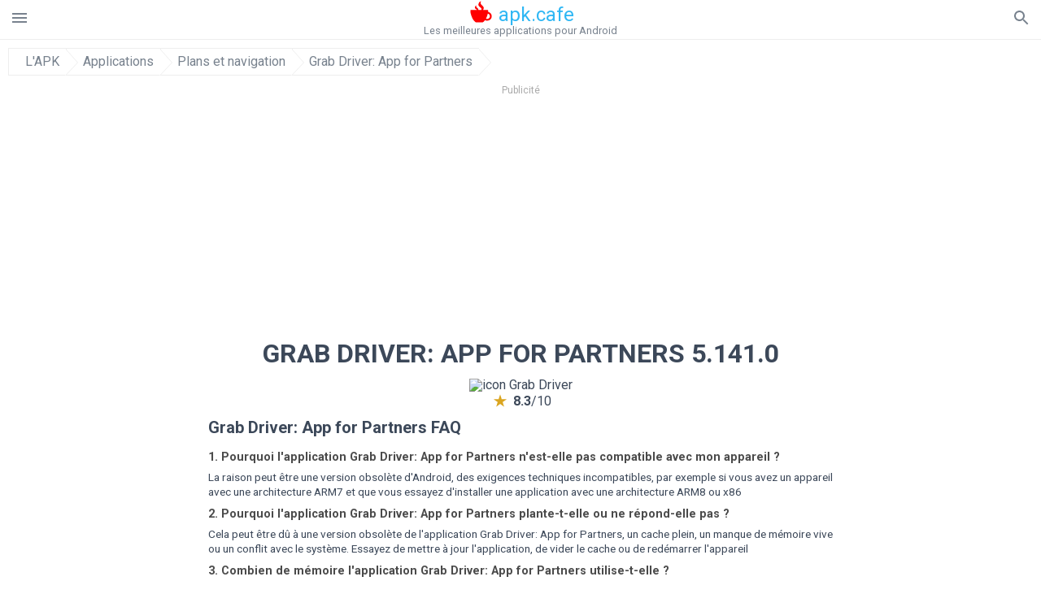

--- FILE ---
content_type: text/html; charset=UTF-8
request_url: https://apkcafe.fr/download?file_id=1527810/grab-driver
body_size: 33519
content:
<!doctype html><html lang="fr"> <head> <meta charset="utf-8"> <meta name="viewport" content="width=device-width,minimum-scale=1,initial-scale=1"> <title>Télécharger le fichier APK Grab Driver 5.141.0 - Grab_Driver-5.141.0.apk</title> <meta name="keywords" content=""> <meta name="description" content=""> <link rel="dns-prefetch" href="//google-analytics.com/"> <link rel="dns-prefetch" href="//code.jquery.com/"> <link rel="dns-prefetch" href="//imgcdnsrv.org"> <link rel="dns-prefetch" href="//adservice.google.com"> <link rel="dns-prefetch" href="//cm.g.doubleclick.net"> <link rel="dns-prefetch" href="//fonts.googleapis.com"> <link rel="dns-prefetch" href="//fonts.gstatic.com"> <link rel="dns-prefetch" href="//googleads.g.doubleclick.net"> <link rel="dns-prefetch" href="//pagead2.googlesyndication.com"> <link rel="dns-prefetch" href="//tpc.googlesyndication.com"> <link rel="dns-prefetch" href="//www.google.com"> <link href='https://fonts.googleapis.com/css?family=Roboto:400,300,500,700' rel='stylesheet' type='text/css'> <link href="https://apkcafe.fr/download?file_id=1527810/grab-driver" rel="canonical"><link href="https://apk.cafe/download?file_id=1527810/grab-driver" hreflang="x-default" rel="alternate"><link href="https://apkcafe.es/download?file_id=1527810/grab-driver" hreflang="es" rel="alternate"><link href="https://apkcafe.fr/download?file_id=1527810/grab-driver" hreflang="fr" rel="alternate"><link href="https://apkcafe.com.ua/download?file_id=1527810/grab-driver" hreflang="uk" rel="alternate"><link href="https://apkcafe.pl/download?file_id=1527810/grab-driver" hreflang="pl" rel="alternate"><link href="https://apkcafe.ae/download?file_id=1527810/grab-driver" hreflang="ar" rel="alternate"><link href="https://apkcafe.de/download?file_id=1527810/grab-driver" hreflang="de" rel="alternate"><link href="https://apkcafe.it/download?file_id=1527810/grab-driver" hreflang="it" rel="alternate"><link href="https://apkcafe.pt/download?file_id=1527810/grab-driver" hreflang="pt" rel="alternate"><link href="https://apkcafe.nl/download?file_id=1527810/grab-driver" hreflang="nl" rel="alternate"><link href="https://apkcafe-vn.com/download?file_id=1527810/grab-driver" hreflang="vi" rel="alternate"><link href="https://apkcafe.id/download?file_id=1527810/grab-driver" hreflang="id" rel="alternate"><link href="https://apkcafe.in/download?file_id=1527810/grab-driver" hreflang="en-IN" rel="alternate"><link href="https://apkcafe-ir.com/download?file_id=1527810/grab-driver" hreflang="en-ir" rel="alternate"> <script type="application/ld+json"> { "@context": "http://schema.org", "@type": "WebPage", "breadcrumb": { "@type": "BreadcrumbList", "itemListElement": [ { "@type": "ListItem", "position": 1, "item": { "@id": "https://apkcafe.fr", "name": "L&#39;APK" }
},{ "@type": "ListItem", "position": 2, "item": { "@id": "https://apps.apkcafe.fr", "name": "Applications" }
},{ "@type": "ListItem", "position": 3, "item": { "@id": "https://maps-and-navigation.apkcafe.fr", "name": "Plans et navigation" }
},{ "@type": "ListItem", "position": 4, "item": { "@id": "https://grab-driver.apkcafe.fr", "name": "Grab Driver: App for Partners" }
} ] }, "url": "https://apkcafe.fr", "potentialAction": { "@type": "SearchAction", "target": "//apkcafe.fr/search/{search_term_string}", "query-input": "required name=search_term_string" }
}</script> <style>html,body,div,span,iframe,h1,h2,h3,h4,h5,h6,p,blockquote,pre,a,abbr,del,dfn,em,img,ins,small,strike,strong,sub,sup,b,u,i,center,dl,dt,dd,ol,ul,li,form,input,label,table,caption,tbody,tfoot,thead,tr,th,td,article,aside,figure,figcaption,footer,header,menu,nav{margin:0;padding:0;border:0;font-size:100%;font-family:Roboto,"Helvetica Neue",Helvetica,Arial,sans-serif;vertical-align:baseline;font-weight:normal;text-decoration:none}article,aside,details,figcaption,figure,footer,header,hgroup,menu,nav,section{display:block}body{line-height:1;font-family:Roboto,Helvetica,Arial,sans-serif;color:#3c4859}ol,ul{list-style:none}blockquote,q{quotes:none}blockquote:before,blockquote:after,q:before,q:after{content:'';content:none}table{border-collapse:collapse;border-spacing:0}:focus{outline:0}.appAdv{position:relative;top:4px;left:4px;background-color:red;padding:5px;margin:-15px;border-radius:5px;color:#fff;float:left;display:inline}.appAdv+a>img{outline:5px solid red}.heads_wrap{display:table;height:48px;width:100%;border-bottom:1px solid #eee}.menu_icon,.search_menu_icon{height:24px;width:24px}.menu-par{height:30px;width:30px;float:right}.menu_but,.logo_but,.search_but,.search_txt_wrap,.search_sbm{display:table-cell;text-align:center;vertical-align:middle}.logo_but a{width:160px;height:35px;display:inline-block}.icon_logo{height:35px;width:35px;margin-top:-6px;fill:red}.logo_but span{font-size:1.5em;display:inline-block;height:35px;color:#2fb7f4;vertical-align:top;margin-top:3px}.second_color{color:#2fb7f4}.padding-10{padding:10px}.logo_but div{font-size:.8em;color:#78828e;margin-top:-6px}.menu_but,.search_but,.search_sbm{height:48px;width:48px;cursor:pointer}.search_sbm{border-left:1px solid #eee;border-right:1px solid #eee}.search_off,.search_on{width:100%;display:table-row}.search_txt_wrap{text-align:left;padding-left:10px}.search_txt{width:100%;height:48px;border-radius:0;-webkit-appearance:none;border:0}.sugg_block{position:absolute;background-color:#fff;display:table;width:100%;z-index:1000;-webkit-box-shadow:0 5px 5px 0 rgba(50,50,50,.25);-moz-box-shadow:0 5px 5px 0 rgba(50,50,50,.25);box-shadow:0 5px 5px 0 rgba(50,50,50,.25)}.sugg_row{display:table-row}.sugg_row:hover{background-color:#eee}.sugg_img,.sugg_text,.sugg_right{display:table-cell;vertical-align:middle;border-bottom:1px solid #eee;height:48px}.sugg_text{width:100%;padding-left:10px;color:#3c3c3c;text-decoration:none}.sugg_text_preloader{height:10px;display:table-cell;width:100%;text-align:center}.sugg_right{width:48px}.sugg_img{padding-left:10px}.preloader_block{width:100%;display:table-cell;text-align:center;height:10px}.search_more{width:48px;height:36px;fill:#aaa}.sugg_row_more a{font-weight:bold;color:#aaa}.apps_list{text-align:center}.item{width:150px;height:243px;border:1px solid #eee;display:inline-block;padding:0;margin:4px;vertical-align:top}@media(min-width:768px){.item{margin:10px}}.app_icon{text-align:center;padding:15px}.app_name{font-size:.8em;font-weight:bold;display:table-cell;height:45px;width:150px;vertical-align:middle;padding-left:10px;padding-right:10px;background-color:#eee;color:#444;border-bottom:1px solid #eee;border-top:1px solid #eee}.app_link{text-decoration:none}.bottom_block{display:table-cell;text-align:left;vertical-align:bottom;font-size:.75em;color:#878787;height:45px;padding-left:10px;padding-right:10px;line-height:1.15em;vertical-align:middle}.version{white-space:nowrap;overflow:hidden;text-overflow:ellipsis;width:140px}.apps_list_row{display:inline-block;white-space:nowrap}.item_row{white-space:normal}.pagination{display:block;width:100%;text-align:center}.cur_page{color:#535353;font-weight:700;text-align:center;padding:20px}.pagination .pages{display:block;text-align:center}.pagination a{display:inline-block;padding:20px;border:1px solid #eee;vertical-align:middle;text-decoration:none;color:#878787;margin-left:5px;margin-right:5px}.pagination a:hover{background-color:#eee}.pagination svg{vertical-align:middle;fill:#878787}.footer{width:100%;text-align:center;display:block;padding-top:20px;padding-bottom:20px;border-top:1px solid #eee;margin-top:20px}.footer a{text-decoration:none;color:#78828e;font-size:.75em}.small_header,.up_header{margin:10px;margin-left:0;font-weight:bold;border-top:1px solid #eee;padding:10px;padding-top:15px;padding-left:10px;font-size:1.15em;text-overflow:ellipsis;overflow:hidden}.up_header{border:0}.light_header{margin:10px;margin-left:15px;font-weight:bold;font-size:.9em}.descr_more{display:block;width:100%;height:45px;background-image:url("[data-uri]");background-color:#eee;background-repeat:no-repeat;background-position-x:center;display:block;top:150px;left:0;position:relative;cursor:pointer;margin-top:-45px}.descr_toggle{display:inline-block;overflow:hidden;max-height:150px}.descr_toggle:before{display:inline-block;overflow:hidden;background:-webkit-linear-gradient(#eee,#333);-webkit-background-clip:text;-webkit-text-fill-color:transparent}.disp_none,.hide{display:none}.al_c{text-align:center}.al_c:hover{background-color:#fff}.fil0,.fil1,.fil2,.fil3{fill:#78828e}.icon{fill:#78828e}.fil-gray{fill:#78828e}.pushy{position:fixed;width:200px;height:100%;top:0;z-index:9999;background:#fff;overflow:auto;-webkit-overflow-scrolling:touch}.pushy a{display:block;color:#666;padding:15px 30px;text-decoration:none;padding:10px 10px 10px 20px;font-size:14px;line-height:20px}.pushy ul:first-child{margin-top:10px}.pushy.pushy-left{left:0}.pushy.pushy-right{right:0}.pushy-content{visibility:hidden}.pushy-left{-webkit-transform:translate3d(-200px,0,0);-ms-transform:translate3d(-200px,0,0);transform:translate3d(-200px,0,0)}.pushy-open-left #container,.pushy-open-left .push{-webkit-transform:translate3d(200px,0,0);-ms-transform:translate3d(200px,0,0);transform:translate3d(200px,0,0)}.pushy-right{-webkit-transform:translate3d(200px,0,0);-ms-transform:translate3d(200px,0,0);transform:translate3d(200px,0,0)}.pushy-open-right #container,.pushy-open-right .push{-webkit-transform:translate3d(-200px,0,0);-ms-transform:translate3d(-200px,0,0);transform:translate3d(-200px,0,0)}.pushy-open-left .pushy,.pushy-open-right .pushy{-webkit-transform:translate3d(0,0,0);-ms-transform:translate3d(0,0,0);transform:translate3d(0,0,0)}.pushy-open-left .pushy-content,.pushy-open-right .pushy-content{visibility:visible}#container,.pushy,.push{transition:transform .2s cubic-bezier(0.16,.68,.43,.99)}.pushy-content{transition:visibility .2s cubic-bezier(0.16,.68,.43,.99)}.site-overlay{display:none}.pushy-open-left .site-overlay,.pushy-open-right .site-overlay{display:block;position:fixed;top:0;right:0;bottom:0;left:0;z-index:9998;background-color:rgba(0,0,0,.5);-webkit-animation:fade 500ms;animation:fade 500ms}@keyframes fade{0%{opacity:0}100%{opacity:1}}@-webkit-keyframes fade{0%{opacity:0}100%{opacity:1}}.pushy-submenu{border-bottom:1px solid #eee}.pushy-submenu ul{padding-left:15px;transition:max-height .2s ease-in-out,visibility .2s ease-in-out}.pushy-submenu ul .pushy-link{transition:opacity .2s ease-in-out}.pushy-link{border-bottom:1px solid #ccc}.pushy-link svg{float:right}.pushy-submenu button{width:100%;color:#666;padding:15px 30px;text-align:left;background:transparent;border:0;font-size:1em}.pushy-submenu>a,.pushy-submenu>button{position:relative;padding-left:17px;font-size:1.1em}.pushy-submenu>a::after,.pushy-submenu>button::after{content:'';display:block;height:24px;width:24px;position:absolute;top:50%;right:15px;background:url("[data-uri]") no-repeat;-webkit-transform:translateY(-50%);-ms-transform:translateY(-50%);transform:translateY(-50%);transition:transform .2s}.pushy-submenu-closed ul{max-height:0;overflow:hidden;visibility:hidden}.pushy-submenu-closed .pushy-link{opacity:0}.pushy-submenu-open ul{max-height:1000px;visibility:visible}.pushy-submenu-open .pushy-link{opacity:1}.pushy-submenu-open a::after,.pushy-submenu-open button::after{-webkit-transform:translateY(-50%) rotate(90deg);-ms-transform:translateY(-50%) rotate(90deg);transform:translateY(-50%) rotate(90deg)}.frame{height:250px;line-height:250px;overflow:hidden}.frame ul{list-style:none;margin:0;padding:0;height:100%;font-size:50px}.frame img{vertical-align:middle}.fancy_link{width:227px;height:250px;display:block}.frame ul li{float:left;width:227px;height:100%;margin:0 1px 0 0;padding:0;background:#eee;color:#ddd;text-align:center;cursor:pointer}.frame ul li.active{color:#fff;background:#eef}.scrollbar{margin:1em 0 1em 0;height:45px;background:#eee;line-height:0;cursor:pointer}.scrollbar .handle{width:100px;height:100%;cursor:pointer;background-image:url("[data-uri]");background-color:#ccc;background-repeat:no-repeat;background-position-x:center}.scrollbar .handle .mousearea{position:absolute;top:-9px;left:0;width:100%;height:20px}.breadcrumbs{margin:10px;display:table}.breadcrumbs li{position:relative;border:1px solid #eee;border-right:0;float:left;padding:.5em;padding-left:1.25em}.breadcrumbs a{display:inline-block;white-space:nowrap;text-decoration:none;color:#78828e;background:#fff;line-height:1em}.breadcrumbs a:before,.breadcrumbs a:after{content:"";width:0;height:0;position:absolute;top:0;z-index:200}.breadcrumbs a:hover{color:#3c3c3c}.breadcrumbs a:before{border-left:15px solid #eee;border-bottom:16px solid transparent;border-top:17px solid transparent;right:-15px}.breadcrumbs a:after{border-left:15px solid #fff;border-bottom:16px solid transparent;border-top:17px solid transparent;right:-14px}.full{margin:10px}.full_header{width:100%;text-align:center}.full_header h1{font-size:2em}.full_header h1 span{font-weight:bold;max-width:100%;display:inline-block;text-overflow:ellipsis;overflow:hidden;text-transform:uppercase}.full_header_text{font-size:1em}.full_header_text a{color:#78828e;text-decoration:none}.header_icon{margin:10px}.header_rating{text-align:center}.header_rating svg,.header_rating div{vertical-align:middle;display:inline-block}.header_rating svg{height:1.5em;width:1.5em;fill:#daa520}.header_rating b{font-weight:bold}.dwn_up{width:100%}.dwn_up a{border:1px solid #0facf3;text-align:center;font-size:1.5em;color:#fff;text-decoration:none;display:inline-block;padding:5px 10px 5px 10px;background-color:#0facf3;border-radius:7px}.dwn_up span{display:block;float:left;font-size:.5em}.dwn_up h2{font-size:2em}.dwn_up svg{float:right;height:32px;width:32px;fill:#fff}.st{color:#78828e;font-size:.9em;margin-bottom:15px}.st a{color:#3c4859}.gr_color{background-color:#e2e6eb;border:1px solid #eee;padding:10px}.descr,.wn,.st{line-height:1.8em;text-overflow:ellipsis;overflow:hidden}.file_info{display:table}.file_info div{font-weight:bold;margin-bottom:5px;font-size:1.2em}.file_info li{display:inline-block;min-width:130px;height:37px;border:1px solid #eee;float:left;padding:10px;padding-left:5px;padding-right:5px;margin:10px;margin-left:0;margin-right:5px;font-size:.85em;word-wrap:anywhere}.mylink{color:#78828e;max-width:280px;display:inline-block;text-overflow:ellipsis;overflow:hidden;white-space:nowrap}.files_list_li{border-top:1px solid #eee}.files_list_li:first-child{border:0}a.files_list{padding-top:5px;padding-bottom:5px;font-size:1em;color:#3c3c3c;width:100%;display:block;border-top:1px solid #eee;line-height:1.05em}a.files_list:hover{background-color:#eee}.files_left{padding-left:5px;display:table-cell;vertical-align:middle;width:48px;height:48px}.files_right{display:table-cell;vertical-align:middle;padding:10px;padding-top:0;padding-bottom:0}.files_name{font-weight:bold;font-size:1em;word-wrap:anywhere}.files_size{font-size:.75em}.files_version{color:#0facf3;font-size:.85em;font-weight:bold}.share_wrap svg{width:40px;height:40px}.share_wrap a{color:#3c3c3c;display:inline-block;padding:5px;width:62px;font-size:.9em;text-overflow:ellipsis;overflow:hidden}.share_wrap a:hover{background:#eee}.share_wrap div{color:gray;font-size:.85em;font-weight:bold}.share svg{fill:#78828e}.subscribe svg{fill:#78828e}.qr svg{fill:#78828e}.device_info{border:1px solid #eee}.device_info li{display:inline-block;background:#e2e6eb;width:110px;height:56px;font-size:.85em;vertical-align:top;padding:10px 10px 0 10px;margin:5px}.device_info b{font-weight:bold;display:block}li.dev_caption{height:100px;background:#fff;display:table;font-size:1.25em;margin:0 auto}li.dev_caption div{display:table-cell;vertical-align:middle;text-align:left;width:50%}li.dev_caption div:first-child{text-align:right}.text_up{font-weight:bold;padding-bottom:10px;padding-right:10px;margin-top:10px}.text_up2{padding:10px 0;background:#eee;margin:10px 0;margin-bottom:0}.dwnPop{display:inline-block;height:20px;padding:10px 0;width:100%;background-color:#ccc;margin:0}.dwnPop a{font-weight:bold;color:#2fb7f4;text-decoration:underline}.icon_hot{fill:red;height:24px;width:24px;margin-bottom:-10px}.adtxt{margin-top:10px;font-size:9px;color:#78828e}.box_a{display:inline-block;width:300px;height:250px;padding-bottom:5px;min-width:300px;min-height:250px}@media(min-width:480px){.box_a{width:336px;height:280px}}.box_b{display:inline-block;width:100%;padding-bottom:5px}.box_a_up{color:#a7b3c3;font-size:9px;padding-top:5px;padding-bottom:3px}.download_text{width:100%}.download_text a{font-weight:bold;color:#0facf3;text-decoration:underline}.dwn_wrap{display:block;width:100%;text-align:center}.timer_wrap{width:100%;text-align:center;padding:20px 0}#timer{width:80px;display:inline-block}.pietimer{position:relative;font-size:200px;width:1em;height:1em}.pietimer>.percent{position:absolute;top:1.05em;left:0;width:3.33em;font-size:.3em;text-align:center;display:none}.pietimer>.slice{position:absolute;width:1em;height:1em;clip:rect(0px,1em,1em,0.5em)}.pietimer>.slice.gt50{clip:rect(auto,auto,auto,auto)}.pietimer>.slice>.pie{border:.1em solid silver;position:absolute;width:.8em;height:.8em;clip:rect(0em,0.5em,1em,0em);-moz-border-radius:.5em;-webkit-border-radius:.5em;border-radius:.5em}.pietimer>.slice>.pie.fill{-moz-transform:rotate(180deg) !important;-webkit-transform:rotate(180deg) !important;-o-transform:rotate(180deg) !important;transform:rotate(180deg) !important}.pietimer.fill>.percent{display:none}.pietimer.fill>.slice>.pie{border:transparent;background-color:silver;width:1em;height:1em}.box_perms{list-style-type:disc;padding:30px}.dwn_select{height:48px;width:48px}.rotate_180{-webkit-transform:rotate(180deg);-moz-transform:rotate(180deg);-o-transform:rotate(180deg);-ms-transform:rotate(180deg);transform:rotate(180deg)}.vars_list{cursor:pointer;line-height:1.15em}.vars_list ul{margin-left:10px}li.vars_list{line-height:1.05em}.files_size b{font-weight:bold}.additional_file_info{padding-bottom:12px}.f_ifo{font-size:.75em}.f_ifo b{font-weight:bold}.dwn_btn_wrap{display:inline-block;background:#eee;border-radius:7px;margin-bottom:12px}.no_margin{margin:0}.s_padding{padding:5px}.ups{color:#878787;margin:10px;margin-left:0;border-top:1px solid #eee;padding:10px;padding-top:15px;padding-left:10px}ul.tabs{margin:0;padding:0;list-style:none;border-bottom:1px solid #eee}ul.tabs li{border:1px solid #eee;border-bottom:2px solid #eee;background:#eee;display:inline-block;padding:10px 15px;cursor:pointer}ul.tabs li.current{background:#fff;border-bottom:2px solid #46bff5;font-weight:bold}.tab-content{display:none;padding:5px}.tab-content.current{display:inherit}.tag_lb,.show_more_tags{border:1px solid #46bff5;border-radius:3px;background:#fff;color:#525857;-webkit-transition:all .2s ease-in-out;transition:all .2s ease-in-out;margin:5px;display:inline-block;padding:0 10px;height:32px;vertical-align:baseline;text-align:center;line-height:28px}.tag_lb:hover{background:#46bff5;color:#fff}.tags_wrap{display:block;margin-left:5px;border:1px solid #eee;border-top:0}.tags_li{display:inline;list-style:none}.show_more_tags{background:#46bff5;border:1px solid #46bff5;color:#fff;padding:0 5px;margin:0}.show_more_tags:hover{background:#fff;color:#46bff5}.dwn_params_wrap{text-align:center;display:block;margin:5px 0;padding:10px;background-color:#eee}.dwn_params{text-align:left;display:inline-block;line-height:30px;max-width:100%}.dwn_params b{font-weight:bold}.dwn_params_wrap h1{font-weight:bold;font-size:1.2em;padding:15px}.dwn_params li{display:block;text-overflow:ellipsis;overflow:hidden;white-space:nowrap}.socBlock{margin-bottom:.5rem}.socTitle{font-weight:bold;color:#0facf3;padding-top:.5rem;padding-bottom:.5rem}.socIcons{width:2rem;height:2rem;fill:#0facf3}.telegram_wrap p{margin-bottom:10px}.telegram_chat{background-color:#32afed;width:50px;display:inline-block;height:50px}.telegram_icon{width:48px;height:48px;fill:#fff}.t_small{width:18px;height:18px}.t_col{color:#32afed;font-weight:bold;font-size:1.2em}.join_telegram{margin-bottom:10px}.adslot_ATF{width:320px;height:50px;margin:0 auto}@media(min-device-width:468px){.adslot_ATF{width:468px;height:60px;margin:0 auto}}@media(min-device-width:728px){.adslot_ATF{width:728px;height:90px;margin:0 auto}}@media(min-device-width:970px){.adslot_ATF{width:970px;height:90px;margin:0 auto}}.adslot_S1,.adslot_S2,.adslot_BTF_M{display:inline-block;width:336px;height:280px;margin:0 auto}@media(min-device-width:970px){.adslot_S1{width:970px;height:250px}.adslot_S2{width:970px;height:90px}.adslot_BTF_M{display:none}}.adslot_ATF_test{display:inline-block;width:300px;height:250px}.adslot_S1_test,.adslot_S2_test,.adslot_BTF_M_test{display:inline-block;width:336px;height:280px}@media(min-device-width:970px){.adslot_ATF_test{width:728px;height:90px}.adslot_S1_test{width:970px;height:250px}.adslot_S2_test{width:970px;height:90px}.adslot_BTF_M_test{display:none}}.adslot_ATF_DWN{display:inline-block;width:300px;height:250px}.adslot_BTF_M_DWN,.adslot_S1_DWN,.adslot_S2_DWN,.adslot_S3_DWN{display:inline-block;width:336px;height:280px}@media(min-device-width:970px){.adslot_ATF_DWN{width:728px;height:90px}.adslot_S1_DWN{width:970px;height:250px}.adslot_S2_DWN,.adslot_S3_DWN{width:970px;height:90px}.adslot_BTF_M_DWN{display:none}}.adx_center{text-align:center;min-height:280px;display:flex;align-items:center}@media(max-height:320px) and (max-width:600px){.adx_center{min-height:50px}}.shortDescr ol,.shortDescr ul{display:block;list-style-type:disc;margin-top:1em;margin-bottom:1em;margin-left:0;margin-right:0;padding-left:40px}.shortDescr b,.shortDescr strong{font-weight:bold}.shortDescr{background-color:#e7ebef;padding:5px;padding-top:0}.shortDescr p{display:block;margin-top:1em;margin-bottom:1em;margin-left:0;margin-right:0}.js-rating{width:100%;display:block;text-align:center}.sprite{display:inline-block}.sprite svg{width:100px;height:100px;opacity:.3}.sprite svg:hover{cursor:pointer;opacity:1}.sprite-fa-thumbs-up-grey{fill:green}.sprite-fa-thumbs-down-grey{fill:red}html[dir="rtl"] .sly{direction:ltr}html[dir="rtl"] .sly2{direction:ltr}html[dir="rtl"] .sly3{direction:ltr}html[dir="rtl"] .sly4{direction:ltr}html[dir="rtl"] .scrollbar{direction:ltr}html[dir="rtl"] .adx_center{direction:ltr}.borderClass{border:1px solid #0facf3 !important;margin-top:10px;border-bottom-left-radius:5px;border-bottom-right-radius:5px}.fileApks{background-color:red;display:inline;color:#fff;padding:2px;margin-top:14px;border-radius:5px}svg.obb_dwn_files{width:48px;height:48px;fill:#fff}a.obb_color_files{background-color:#0facf3;color:#fff;border-bottom-right-radius:5px;border-bottom-left-radius:5px}a.obb_color_files:hover{background-color:#0facf3 !important;color:#fff;border-bottom-right-radius:5px;border-bottom-left-radius:5px}.obb_cache{background-color:#3c4859;border-radius:7px;padding-bottom:0;padding-top:5px;color:#fff}svg.obb_dwn{float:right}.obb_cache_size{font-size:.75em}.obb_space1{background-color:#fff;height:5px}.obb_space1 span{border-radius:0 0 7px 7px;height:10px;width:100%;background-color:#eee}.obb_space2{height:10px;background-color:#fff}.obb_wrap{background-color:#fff}.obb_cache a{background-color:unset;font-size:.85em;border:0}.apks_file{background:red;color:white;font-weight:bold;display:inline-block;padding:3px;border:1px;border-radius:4px;position:relative;left:25px;top:11px;user-select:none}.apks_file_wrap{width:100%;text-align:right;background:#fff}#tableFileInfo table tbody{box-sizing:inherit;display:table}@media screen and (min-width:480px){#tableFileInfo table tbody{display:flex;flex-wrap:wrap}}@media screen and (min-width:768px){.oldFilesBlock{width:768px}}#tableFileInfo table tr{flex:0 0 auto;width:50%;padding:.25rem;border-bottom:1px solid #eee;box-sizing:inherit}#tableFileInfo table th{display:block;text-align:start;font-weight:300;font-size:smaller}#tableFileInfo table td{display:block;padding:0;padding-left:0;line-height:1.375;overflow-x:auto;font-size:80%;text-align:start;padding-left:24px}.t_svg{fill:#69696b;height:1rem;width:1rem;position:relative;margin-right:.25rem}.header2r{font-size:1.25rem;text-align:left;padding-bottom:.5rem;font-weight:bold}.tableWrap{max-width:768px;display:inline-block;margin-left:.5rem;margin-right:.5rem}.ellipsis{text-overflow:ellipsis;white-space:nowrap;overflow:hidden;display:block;max-width:100%}.oldFilesBlock{text-align:left;display:block;margin-left:.5rem;margin-right:.5rem}.dwn_faq{counter-reset:section}.dwn_faq h4{font-weight:600;font-size:.9rem;color:#4b4b4b;margin:12px 0 8px;margin-top:12px;counter-increment:item}.dwn_faq h4::before{content:counter(item) ". "}.dwn_faq span{margin:8px 0;font-size:.85rem;line-height:1.375}.top1{margin-top:1rem}.textleft{text-align:left}.w100{width:100%}.mt-1r{margin-top:1rem}.mt-10px{margin-top:10px}.splitFileList li{margin-left:2px;color:#78828e}.splitFileList{list-style-type:none}.splitFileList li::before{content:"∟";margin-right:1px}.attentionText{margin-top:1rem;display:block;border:1px solid red;padding:1rem;font-size:.9rem;font-weight:bold;background:#ffdbdb;border-radius:7px}.attentionTextCache{margin-top:1rem;display:block;padding:1rem;font-size:1rem;font-weight:bold;border-radius:7px;line-height:1.5rem}.adv_text{text-align:center;color:#aaa;font-size:12px;margin-bottom:1em;margin-top:1em}.clearfix::after{content:"";display:block;clear:left}@-webkit-keyframes progress-bar-stripes{from{background-position:40px 0}to{background-position:0 0}}@keyframes progress-bar-stripes{from{background-position:40px 0}to{background-position:0 0}}.progress{height:20px;margin-bottom:20px;overflow:hidden;background-color:#f5f5f5;border-radius:4px;-webkit-box-shadow:inset 0 1px 2px rgba(0,0,0,.1);box-shadow:inset 0 1px 2px rgba(0,0,0,.1)}.progress-bar{float:left;width:0;height:100%;font-size:12px;line-height:20px;color:#fff;text-align:center;background-color:#428bca;-webkit-box-shadow:inset 0 -1px 0 rgba(0,0,0,.15);box-shadow:inset 0 -1px 0 rgba(0,0,0,.15);-webkit-transition:width .6s ease;transition:width .6s ease}.dropzone{box-sizing:border-box;border:3px dashed grey;min-height:150px;padding:20px;text-align:center;position:relative;margin:20px}.dz-message{position:absolute;top:50%;margin-right:-50%;left:50%;transform:translate(-50%,-50%)}#previews{padding:20px}.drop_note{padding:0 20px}.fancybox-enabled{overflow:hidden}.fancybox-enabled body{overflow:visible;height:100%}.fancybox-is-hidden{position:absolute;top:-9999px;left:-9999px;visibility:hidden}.fancybox-container{position:fixed;top:0;left:0;width:100%;height:100%;z-index:99993;-webkit-tap-highlight-color:transparent;-webkit-backface-visibility:hidden;backface-visibility:hidden;-webkit-transform:translateZ(0);transform:translateZ(0)}.fancybox-container~.fancybox-container{z-index:99992}.fancybox-outer,.fancybox-inner,.fancybox-bg,.fancybox-stage{position:absolute;top:0;right:0;bottom:0;left:0}.fancybox-outer{overflow-y:auto;-webkit-overflow-scrolling:touch}.fancybox-bg{background:#1e1e1e;opacity:0;transition-duration:inherit;transition-property:opacity;transition-timing-function:cubic-bezier(0.47,0,.74,.71)}.fancybox-is-open .fancybox-bg{opacity:.87;transition-timing-function:cubic-bezier(0.22,.61,.36,1)}.fancybox-infobar,.fancybox-toolbar,.fancybox-caption-wrap{position:absolute;direction:ltr;z-index:99997;opacity:0;visibility:hidden;transition:opacity .25s,visibility 0s linear .25s;box-sizing:border-box}.fancybox-show-infobar .fancybox-infobar,.fancybox-show-toolbar .fancybox-toolbar,.fancybox-show-caption .fancybox-caption-wrap{opacity:1;visibility:visible;transition:opacity .25s,visibility 0s}.fancybox-infobar{top:0;left:50%;margin-left:-79px}.fancybox-infobar__body{display:inline-block;width:70px;line-height:44px;font-size:13px;font-family:"Helvetica Neue",Helvetica,Arial,sans-serif;text-align:center;color:#ddd;background-color:rgba(30,30,30,.7);pointer-events:none;-webkit-user-select:none;-moz-user-select:none;-ms-user-select:none;user-select:none;-webkit-touch-callout:none;-webkit-tap-highlight-color:transparent;-webkit-font-smoothing:subpixel-antialiased}.fancybox-toolbar{top:0;right:0}.fancybox-stage{overflow:hidden;direction:ltr;z-index:99994;-webkit-transform:translate3d(0,0,0)}.fancybox-slide{position:absolute;top:0;left:0;width:100%;height:100%;margin:0;padding:0;overflow:auto;outline:0;white-space:normal;box-sizing:border-box;text-align:center;z-index:99994;-webkit-overflow-scrolling:touch;display:none;-webkit-backface-visibility:hidden;backface-visibility:hidden;transition-property:opacity,-webkit-transform;transition-property:transform,opacity;transition-property:transform,opacity,-webkit-transform;-webkit-transform-style:preserve-3d;transform-style:preserve-3d}.fancybox-slide::before{content:'';display:inline-block;vertical-align:middle;height:100%;width:0}.fancybox-is-sliding .fancybox-slide,.fancybox-slide--previous,.fancybox-slide--current,.fancybox-slide--next{display:block}.fancybox-slide--image{overflow:visible}.fancybox-slide--image::before{display:none}.fancybox-slide--video .fancybox-content,.fancybox-slide--video iframe{background:#000}.fancybox-slide--map .fancybox-content,.fancybox-slide--map iframe{background:#e5e3df}.fancybox-slide--next{z-index:99995}.fancybox-slide>*{display:inline-block;position:relative;padding:24px;margin:44px 0 44px;border-width:0;vertical-align:middle;text-align:left;background-color:#fff;overflow:auto;box-sizing:border-box}.fancybox-slide .fancybox-image-wrap{position:absolute;top:0;left:0;margin:0;padding:0;border:0;z-index:99995;background:transparent;cursor:default;overflow:visible;-webkit-transform-origin:top left;-ms-transform-origin:top left;transform-origin:top left;background-size:100% 100%;background-repeat:no-repeat;-webkit-backface-visibility:hidden;backface-visibility:hidden}.fancybox-can-zoomOut .fancybox-image-wrap{cursor:-webkit-zoom-out;cursor:zoom-out}.fancybox-can-zoomIn .fancybox-image-wrap{cursor:-webkit-zoom-in;cursor:zoom-in}.fancybox-can-drag .fancybox-image-wrap{cursor:-webkit-grab;cursor:grab}.fancybox-is-dragging .fancybox-image-wrap{cursor:-webkit-grabbing;cursor:grabbing}.fancybox-image,.fancybox-spaceball{position:absolute;top:0;left:0;width:100%;height:100%;margin:0;padding:0;border:0;max-width:none;max-height:none}.fancybox-spaceball{z-index:1}.fancybox-slide--iframe .fancybox-content{padding:0;width:80%;height:80%;max-width:calc(100% - 100px);max-height:calc(100% - 88px);overflow:visible;background:#fff}.fancybox-iframe{display:block;margin:0;padding:0;border:0;width:100%;height:100%;background:#fff}.fancybox-error{margin:0;padding:40px;width:100%;max-width:380px;background:#fff;cursor:default}.fancybox-error p{margin:0;padding:0;color:#444;font:16px/20px "Helvetica Neue",Helvetica,Arial,sans-serif}.fancybox-close-small{position:absolute;top:0;right:0;width:44px;height:44px;padding:0;margin:0;border:0;border-radius:0;outline:0;background:transparent;z-index:10;cursor:pointer}.fancybox-close-small:after{content:'×';position:absolute;top:5px;right:5px;width:30px;height:30px;font:20px/30px Arial,"Helvetica Neue",Helvetica,sans-serif;color:#888;font-weight:300;text-align:center;border-radius:50%;border-width:0;background:#fff;transition:background .25s;box-sizing:border-box;z-index:2}.fancybox-close-small:focus:after{outline:1px dotted #888}.fancybox-close-small:hover:after{color:#555;background:#eee}.fancybox-slide--iframe .fancybox-close-small{top:0;right:-44px}.fancybox-slide--iframe .fancybox-close-small:after{background:transparent;font-size:35px;color:#aaa}.fancybox-slide--iframe .fancybox-close-small:hover:after{color:#fff}.fancybox-caption-wrap{bottom:0;left:0;right:0;padding:60px 30px 0 30px;background:linear-gradient(to bottom,transparent 0,rgba(0,0,0,.1) 20%,rgba(0,0,0,.2) 40%,rgba(0,0,0,.6) 80%,rgba(0,0,0,.8) 100%);pointer-events:none}.fancybox-caption{padding:30px 0;border-top:1px solid rgba(255,255,255,.4);font-size:14px;font-family:"Helvetica Neue",Helvetica,Arial,sans-serif;color:#fff;line-height:20px;-webkit-text-size-adjust:none}.fancybox-caption a,.fancybox-caption button,.fancybox-caption select{pointer-events:all}.fancybox-caption a{color:#fff;text-decoration:underline}.fancybox-button{display:inline-block;position:relative;margin:0;padding:0;border:0;width:44px;height:44px;line-height:44px;text-align:center;background:transparent;color:#ddd;border-radius:0;cursor:pointer;vertical-align:top;outline:0}.fancybox-button[disabled]{cursor:default;pointer-events:none}.fancybox-infobar__body,.fancybox-button{background:rgba(30,30,30,.6)}.fancybox-button:hover:not([disabled]){color:#fff;background:rgba(0,0,0,.8)}.fancybox-button::before,.fancybox-button::after{content:'';pointer-events:none;position:absolute;background-color:currentColor;color:currentColor;opacity:.9;box-sizing:border-box;display:inline-block}.fancybox-button[disabled]::before,.fancybox-button[disabled]::after{opacity:.3}.fancybox-button--left::after,.fancybox-button--right::after{top:18px;width:6px;height:6px;background:transparent;border-top:solid 2px currentColor;border-right:solid 2px currentColor}.fancybox-button--left::after{left:20px;-webkit-transform:rotate(-135deg);-ms-transform:rotate(-135deg);transform:rotate(-135deg)}.fancybox-button--right::after{right:20px;-webkit-transform:rotate(45deg);-ms-transform:rotate(45deg);transform:rotate(45deg)}.fancybox-button--left{border-bottom-left-radius:5px}.fancybox-button--right{border-bottom-right-radius:5px}.fancybox-button--close::before,.fancybox-button--close::after{content:'';display:inline-block;position:absolute;height:2px;width:16px;top:calc(50% - 1px);left:calc(50% - 8px)}.fancybox-button--close::before{-webkit-transform:rotate(45deg);-ms-transform:rotate(45deg);transform:rotate(45deg)}.fancybox-button--close::after{-webkit-transform:rotate(-45deg);-ms-transform:rotate(-45deg);transform:rotate(-45deg)}.fancybox-arrow{position:absolute;top:50%;margin:-50px 0 0 0;height:100px;width:54px;padding:0;border:0;outline:0;background:none;cursor:pointer;z-index:99995;opacity:0;-webkit-user-select:none;-moz-user-select:none;-ms-user-select:none;user-select:none;transition:opacity .25s}.fancybox-arrow::after{content:'';position:absolute;top:28px;width:44px;height:44px;background-color:rgba(30,30,30,.8);background-image:url([data-uri]);background-repeat:no-repeat;background-position:center center;background-size:24px 24px}.fancybox-arrow--right{right:0}.fancybox-arrow--left{left:0;-webkit-transform:scaleX(-1);-ms-transform:scaleX(-1);transform:scaleX(-1)}.fancybox-arrow--right::after,.fancybox-arrow--left::after{left:0}.fancybox-show-nav .fancybox-arrow{opacity:.6}.fancybox-show-nav .fancybox-arrow[disabled]{opacity:.3}.fancybox-loading{border:6px solid rgba(100,100,100,.4);border-top:6px solid rgba(255,255,255,.6);border-radius:100%;height:50px;width:50px;-webkit-animation:fancybox-rotate .8s infinite linear;animation:fancybox-rotate .8s infinite linear;background:transparent;position:absolute;top:50%;left:50%;margin-top:-25px;margin-left:-25px;z-index:99999}@-webkit-keyframes fancybox-rotate{from{-webkit-transform:rotate(0deg);transform:rotate(0deg)}to{-webkit-transform:rotate(359deg);transform:rotate(359deg)}}@keyframes fancybox-rotate{from{-webkit-transform:rotate(0deg);transform:rotate(0deg)}to{-webkit-transform:rotate(359deg);transform:rotate(359deg)}}.fancybox-animated{transition-timing-function:cubic-bezier(0,0,.25,1)}.fancybox-fx-slide.fancybox-slide--previous{-webkit-transform:translate3d(-100%,0,0);transform:translate3d(-100%,0,0);opacity:0}.fancybox-fx-slide.fancybox-slide--next{-webkit-transform:translate3d(100%,0,0);transform:translate3d(100%,0,0);opacity:0}.fancybox-fx-slide.fancybox-slide--current{-webkit-transform:translate3d(0,0,0);transform:translate3d(0,0,0);opacity:1}.fancybox-fx-fade.fancybox-slide--previous,.fancybox-fx-fade.fancybox-slide--next{opacity:0;transition-timing-function:cubic-bezier(0.19,1,.22,1)}.fancybox-fx-fade.fancybox-slide--current{opacity:1}.fancybox-fx-zoom-in-out.fancybox-slide--previous{-webkit-transform:scale3d(1.5,1.5,1.5);transform:scale3d(1.5,1.5,1.5);opacity:0}.fancybox-fx-zoom-in-out.fancybox-slide--next{-webkit-transform:scale3d(0.5,.5,.5);transform:scale3d(0.5,.5,.5);opacity:0}.fancybox-fx-zoom-in-out.fancybox-slide--current{-webkit-transform:scale3d(1,1,1);transform:scale3d(1,1,1);opacity:1}.fancybox-fx-rotate.fancybox-slide--previous{-webkit-transform:rotate(-360deg);-ms-transform:rotate(-360deg);transform:rotate(-360deg);opacity:0}.fancybox-fx-rotate.fancybox-slide--next{-webkit-transform:rotate(360deg);-ms-transform:rotate(360deg);transform:rotate(360deg);opacity:0}.fancybox-fx-rotate.fancybox-slide--current{-webkit-transform:rotate(0deg);-ms-transform:rotate(0deg);transform:rotate(0deg);opacity:1}.fancybox-fx-circular.fancybox-slide--previous{-webkit-transform:scale3d(0,0,0) translate3d(-100%,0,0);transform:scale3d(0,0,0) translate3d(-100%,0,0);opacity:0}.fancybox-fx-circular.fancybox-slide--next{-webkit-transform:scale3d(0,0,0) translate3d(100%,0,0);transform:scale3d(0,0,0) translate3d(100%,0,0);opacity:0}.fancybox-fx-circular.fancybox-slide--current{-webkit-transform:scale3d(1,1,1) translate3d(0,0,0);transform:scale3d(1,1,1) translate3d(0,0,0);opacity:1}.fancybox-fx-tube.fancybox-slide--previous{-webkit-transform:translate3d(-100%,0,0) scale(0.1) skew(-10deg);transform:translate3d(-100%,0,0) scale(0.1) skew(-10deg)}.fancybox-fx-tube.fancybox-slide--next{-webkit-transform:translate3d(100%,0,0) scale(0.1) skew(10deg);transform:translate3d(100%,0,0) scale(0.1) skew(10deg)}.fancybox-fx-tube.fancybox-slide--current{-webkit-transform:translate3d(0,0,0) scale(1);transform:translate3d(0,0,0) scale(1)}@media all and (max-width:800px){.fancybox-infobar{left:0;margin-left:0}.fancybox-button--left,.fancybox-button--right{display:none !important}.fancybox-caption{padding:20px 0;margin:0}}.fancybox-button--fullscreen::before{width:15px;height:11px;left:calc(50% - 7px);top:calc(50% - 6px);border:2px solid;background:none}.fancybox-button--play::before,.fancybox-button--pause::before{top:calc(50% - 6px);left:calc(50% - 4px);background:transparent}.fancybox-button--play::before{width:0;height:0;border-top:6px inset transparent;border-bottom:6px inset transparent;border-left:10px solid;border-radius:1px}.fancybox-button--pause::before{width:7px;height:11px;border-style:solid;border-width:0 2px 0 2px}.fancybox-thumbs{display:none}.fancybox-button--thumbs{display:none}@media all and (min-width:800px){.fancybox-button--thumbs{display:inline-block}.fancybox-button--thumbs span{font-size:23px}.fancybox-button--thumbs::before{width:3px;height:3px;top:calc(50% - 2px);left:calc(50% - 2px);box-shadow:0 -4px 0,-4px -4px 0,4px -4px 0,0 0 0 32px inset,-4px 0 0,4px 0 0,0 4px 0,-4px 4px 0,4px 4px 0}.fancybox-thumbs{position:absolute;top:0;right:0;bottom:0;left:auto;width:220px;margin:0;padding:5px 5px 0 0;background:#fff;word-break:normal;-webkit-tap-highlight-color:transparent;-webkit-overflow-scrolling:touch;-ms-overflow-style:-ms-autohiding-scrollbar;box-sizing:border-box;z-index:99995}.fancybox-show-thumbs .fancybox-thumbs{display:block}.fancybox-show-thumbs .fancybox-inner{right:220px}.fancybox-thumbs>ul{list-style:none;position:absolute;position:relative;width:100%;height:100%;margin:0;padding:0;overflow-x:hidden;overflow-y:auto;font-size:0}.fancybox-thumbs>ul>li{float:left;overflow:hidden;max-width:50%;padding:0;margin:0;width:105px;height:75px;position:relative;cursor:pointer;outline:0;border:5px solid transparent;border-top-width:0;border-right-width:0;-webkit-tap-highlight-color:transparent;-webkit-backface-visibility:hidden;backface-visibility:hidden;box-sizing:border-box}li.fancybox-thumbs-loading{background:rgba(0,0,0,.1)}.fancybox-thumbs>ul>li>img{position:absolute;top:0;left:0;min-width:100%;min-height:100%;max-width:none;max-height:none;-webkit-touch-callout:none;-webkit-user-select:none;-moz-user-select:none;-ms-user-select:none;user-select:none}.fancybox-thumbs>ul>li:before{content:'';position:absolute;top:0;right:0;bottom:0;left:0;border-radius:2px;border:4px solid #4ea7f9;z-index:99991;opacity:0;transition:all .2s cubic-bezier(0.25,.46,.45,.94)}.fancybox-thumbs>ul>li.fancybox-thumbs-active:before{opacity:1}}html[dir="rtl"] .fancybox-stage{direction:inherit}html[dir="rtl"] .fancybox-slide>*{text-align:initial}html[dir="rtl"] .fancybox-caption-wrap{direction:inherit}html[dir="rtl"] .fancybox-close-small{left:0;right:initial}</style> <link rel="apple-touch-icon" sizes="180x180" href="/i/apkcafe/180.png"><link rel="icon" type="image/png" href="/i/apkcafe/32.png" sizes="32x32"><link rel="icon" type="image/png" href="/i/apkcafe/16.png" sizes="16x16"><link rel="manifest" href="/i/apkcafe/site.webmanifest"><link rel="mask-icon" href="/i/apkcafe/favicon.png" color="#2FB7F4"><meta name="msapplication-TileColor" content="#ffc40d"><meta name="theme-color" content="#ffffff"><meta name="apple-mobile-web-app-capable" content="yes"><meta name="apple-mobile-web-app-status-bar-style" content="red"> <svg class="hide" xmlns="http://www.w3.org/2000/svg"> <symbol id="logo" viewBox="0 0 512 512"> <path d="M383.1,257.4c0.6-5.4,0.9-10,0.9-13.8c0-19.6-3.3-19.7-16-19.7h-75.5c7.3-12,11.5-24.4,11.5-37c0-37.9-57.3-56.4-57.3-88 c0-11.7,5.1-21.3,9.3-34.9c-26.5,7-47.4,33.5-47.4,61.6c0,48.3,56.3,48.7,56.3,84.8c0,4.5-1.4,8.5-2.1,13.5h-55.9 c0.8-3,1.3-6.2,1.3-9.3c0-22.8-39.1-33.9-39.1-52.8c0-7,1-12.8,3.2-21c-12.9,5.1-28.3,20-28.3,36.8c0,26.7,31.9,29.3,36.8,46.3H80 c-12.7,0-16,0.1-16,19.7c0,19.6,7.7,61.3,28.3,111c20.6,49.7,44.4,71.6,61.2,86.2l0.1-0.2c5.1,4.6,11.8,7.3,19.2,7.3h102.4 c7.4,0,14.1-2.7,19.2-7.3l0.1,0.2c9-7.8,20-17.8,31.4-32.9c4.7,2,9.8,3.7,15.4,5c8.4,2,16.8,3,24.8,3c24,0,45.6-9.2,60.8-25.8 c13.4-14.6,21.1-34.4,21.1-54.2C448,297,420,264.5,383.1,257.4z M366.1,384.2c-8.6,0-15.6-1.2-22.1-4.2c4-8,7.9-15.9,11.7-25.1 c10.1-24.4,17.1-47,21.6-65.8c22,4.3,38.7,23.8,38.7,47.1C416,358.9,398.8,384.2,366.1,384.2z"/> </symbol> <symbol id="search" viewBox="0 0 24 24"> <path d="M15.5 14h-.79l-.28-.27C15.41 12.59 16 11.11 16 9.5 16 5.91 13.09 3 9.5 3S3 5.91 3 9.5 5.91 16 9.5 16c1.61 0 3.09-.59 4.23-1.57l.27.28v.79l5 4.99L20.49 19l-4.99-5zm-6 0C7.01 14 5 11.99 5 9.5S7.01 5 9.5 5 14 7.01 14 9.5 11.99 14 9.5 14z"/> <path d="M0 0h24v24H0z" fill="none"/> </symbol> <symbol id="menu" viewBox="0 0 24 24"> <path d="M0 0h24v24H0z" fill="none"/> <path d="M3 18h18v-2H3v2zm0-5h18v-2H3v2zm0-7v2h18V6H3z"/> </symbol> <symbol id="enter" viewBox="0 0 24 24"> <path d="M0 0h24v24H0V0z" fill="none"/> <path d="M11 9l1.42 1.42L8.83 14H18V4h2v12H8.83l3.59 3.58L11 21l-6-6 6-6z"/> </symbol> <symbol id="clear" viewBox="0 0 24 24"> <path d="M19 6.41L17.59 5 12 10.59 6.41 5 5 6.41 10.59 12 5 17.59 6.41 19 12 13.41 17.59 19 19 17.59 13.41 12z"/> <path d="M0 0h24v24H0z" fill="none"/> </symbol> <symbol id="right" viewBox="0 0 24 24"> <path d="M8.59 16.34l4.58-4.59-4.58-4.59L10 5.75l6 6-6 6z"/> <path d="M0-.25h24v24H0z" fill="none"/> </symbol> <symbol id="left" viewBox="0 0 24 24"> <path d="M15.41 16.09l-4.58-4.59 4.58-4.59L14 5.5l-6 6 6 6z"/> <path d="M0-.5h24v24H0z" fill="none"/> </symbol> <symbol id="down" viewBox="0 0 24 24"> <path d="M7.41 7.84L12 12.42l4.59-4.58L18 9.25l-6 6-6-6z"/> <path d="M0-.75h24v24H0z" fill="none"/> </symbol> <symbol id="rating" viewBox="0 0 18 18"> <path d="M9 11.3l3.71 2.7-1.42-4.36L15 7h-4.55L9 2.5 7.55 7H3l3.71 2.64L5.29 14z"/> <path d="M0 0h18v18H0z" fill="none"/> </symbol> <symbol id="download" viewBox="0 0 24 24"> <path d="M19 9h-4V3H9v6H5l7 7 7-7zM5 18v2h14v-2H5z"/> <path d="M0 0h24v24H0z" fill="none"/> </symbol> <symbol id="qr" viewBox="0 0 100 100"> <path d="M60,30H50v10h40V10H60V30z M70,20h10v10H70V20z"/> <path d="M50,20V10H10v30h10v10h10V40h10V20H50z M30,30H20V20h10V30z"/> <rect x="50" y="50" width="20" height="10"/> <rect x="80" y="50" width="10" height="10"/> <rect x="70" y="60" width="10" height="10"/> <rect x="80" y="70" width="10" height="20"/> <rect x="60" y="80" width="10" height="10"/> <path d="M40,80h20V70H40V60H10v30h30V80z M30,80H20V70h10V80z"/> <rect x="40" y="40" width="10" height="10"/> </symbol> <symbol id="rss" viewBox="0 0 24 24"> <path d="M0 0h24v24H0z" fill="none"/> <circle cx="6.18" cy="17.82" r="2.18"/> <path d="M4 4.44v2.83c7.03 0 12.73 5.7 12.73 12.73h2.83c0-8.59-6.97-15.56-15.56-15.56zm0 5.66v2.83c3.9 0 7.07 3.17 7.07 7.07h2.83c0-5.47-4.43-9.9-9.9-9.9z"/> </symbol> <symbol id="email" viewBox="0 0 24 24"> <path d="M0 0h24v24H0z" fill="none"/> <path d="M20 4H4c-1.1 0-1.99.9-1.99 2L2 18c0 1.1.9 2 2 2h16c1.1 0 2-.9 2-2V6c0-1.1-.9-2-2-2zm0 14H4V8l8 5 8-5v10zm-8-7L4 6h16l-8 5z"/> </symbol> <symbol id="subscribe" viewBox="0 0 24 24"> <defs><path d="M0 0h24v24H0V0z" id="a"/></defs> <path clip-path="url(#b)" d="M21 10.12h-6.78l2.74-2.82c-2.73-2.7-7.15-2.8-9.88-.1-2.73 2.71-2.73 7.08 0 9.79 2.73 2.71 7.15 2.71 9.88 0C18.32 15.65 19 14.08 19 12.1h2c0 1.98-.88 4.55-2.64 6.29-3.51 3.48-9.21 3.48-12.72 0-3.5-3.47-3.53-9.11-.02-12.58 3.51-3.47 9.14-3.47 12.65 0L21 3v7.12zM12.5 8v4.25l3.5 2.08-.72 1.21L11 13V8h1.5z"/> </symbol> <symbol id="share" viewBox="0 0 24 24"> <path d="M0 0h24v24H0z" fill="none"/> <path d="M18 16.08c-.76 0-1.44.3-1.96.77L8.91 12.7c.05-.23.09-.46.09-.7s-.04-.47-.09-.7l7.05-4.11c.54.5 1.25.81 2.04.81 1.66 0 3-1.34 3-3s-1.34-3-3-3-3 1.34-3 3c0 .24.04.47.09.7L8.04 9.81C7.5 9.31 6.79 9 6 9c-1.66 0-3 1.34-3 3s1.34 3 3 3c.79 0 1.5-.31 2.04-.81l7.12 4.16c-.05.21-.08.43-.08.65 0 1.61 1.31 2.92 2.92 2.92 1.61 0 2.92-1.31 2.92-2.92s-1.31-2.92-2.92-2.92z"/> </symbol> <symbol id="share2" viewBox="0 0 18.1 20.95"> <path d="M18.11 0L-.01 12.07l8 4v4.88l2.26-3.75 6.65 3.32zm-3 17.37l-3.93-2 1.81-6.42-5 4.91-4-2.03 11.9-7.93z"></path> </symbol> <symbol id="updated" viewBox="0 0 18.1 20.95"> <path d="M0 0h24v24H0z" fill="none"/> <path d="M15 1H9v2h6V1zm-4 13h2V8h-2v6zm8.03-6.61l1.42-1.42c-.43-.51-.9-.99-1.41-1.41l-1.42 1.42C16.07 4.74 14.12 4 12 4c-4.97 0-9 4.03-9 9s4.02 9 9 9 9-4.03 9-9c0-2.12-.74-4.07-1.97-5.61zM12 20c-3.87 0-7-3.13-7-7s3.13-7 7-7 7 3.13 7 7-3.13 7-7 7z"/> </symbol> <symbol id="dots" viewBox="0 0 24 24"> <path d="M0 0h24v24H0z" fill="none"/> <path d="M6 10c-1.1 0-2 .9-2 2s.9 2 2 2 2-.9 2-2-.9-2-2-2zm12 0c-1.1 0-2 .9-2 2s.9 2 2 2 2-.9 2-2-.9-2-2-2zm-6 0c-1.1 0-2 .9-2 2s.9 2 2 2 2-.9 2-2-.9-2-2-2z"/> </symbol> <symbol id="telegram" viewBox="0 0 32 32"> <path d="M25.515 6.896L6.027 14.41c-1.33.534-1.322 1.276-.243 1.606l5 1.56 1.72 5.66c.226.625.115.873.77.873.506 0 .73-.235 1.012-.51l2.43-2.363 5.056 3.734c.93.514 1.602.25 1.834-.863l3.32-15.638c.338-1.363-.52-1.98-1.41-1.577z"/> </symbol> <symbol id="telegram2" viewBox="0 0 32 32"> <path d="M28.59,4.29a2.23,2.23,0,0,0-2.27-.36L3.41,13.1a1.83,1.83,0,0,0,0,3.38l1.48.61a1,1,0,0,0,1.31-.53,1,1,0,0,0-.54-1.31L4.56,14.8l22.51-9a.22.22,0,0,1,.23,0,.24.24,0,0,1,.08.23L23.27,25.21a.4.4,0,0,1-.26.3.39.39,0,0,1-.39-.06l-8-6.24,7.83-7.91a1,1,0,0,0-1.22-1.56L9.75,16.54a1,1,0,1,0,1,1.72l4.83-2.85L13.23,17.8a2,2,0,0,0,.2,3.08l8,6.15a2.4,2.4,0,0,0,1.47.5,2.47,2.47,0,0,0,.83-.15,2.37,2.37,0,0,0,1.52-1.75L29.33,6.47A2.23,2.23,0,0,0,28.59,4.29Z"/> </symbol> <symbol id="telegram3" viewBox="0 0 448 512"><path d="M446.7 98.6l-67.6 318.8c-5.1 22.5-18.4 28.1-37.3 17.5l-103-75.9-49.7 47.8c-5.5 5.5-10.1 10.1-20.7 10.1l7.4-104.9 190.9-172.5c8.3-7.4-1.8-11.5-12.9-4.1L117.8 284 16.2 252.2c-22.1-6.9-22.5-22.1 4.6-32.7L418.2 66.4c18.4-6.9 34.5 4.1 28.5 32.2z"/> </symbol> <symbol id="twitter2" viewBox="0 0 32 32"> <path d="M28.77,8.11a.87.87,0,0,0-.23-.2A4.69,4.69,0,0,0,29,6.54a1,1,0,0,0-.44-1,1,1,0,0,0-1.1,0,6.42,6.42,0,0,1-2.28.92,6.21,6.21,0,0,0-7.08-1A6.07,6.07,0,0,0,15,12.2a1,1,0,0,0,2-.4A4.08,4.08,0,0,1,19,7.28a4.24,4.24,0,0,1,5.12,1,1,1,0,0,0,.88.28l.25,0a1,1,0,0,0,.34,1.62,1,1,0,0,0-.36.88,13.07,13.07,0,0,1-4.89,11.24A12.75,12.75,0,0,1,7.69,24.61a9.06,9.06,0,0,0,4.54-2.18,1,1,0,0,0,.15-1.09,1,1,0,0,0-.93-.57,4,4,0,0,1-3-1.39,3.63,3.63,0,0,0,1-.35A1,1,0,0,0,10,18a1,1,0,0,0-.76-.84,4.42,4.42,0,0,1-3-2.48c.24,0,.48.05.74.06a1,1,0,0,0,1-.62A1,1,0,0,0,7.67,13C6,11.48,5.59,9.85,5.83,8.7a13.88,13.88,0,0,0,7,4,1,1,0,1,0,.38-2A12.1,12.1,0,0,1,6.39,6.31a1,1,0,0,0-.75-.38,1,1,0,0,0-.78.33,5.34,5.34,0,0,0-.31,6l-.09,0a1,1,0,0,0-.52.81,5.84,5.84,0,0,0,1.95,4.47,1,1,0,0,0-.18,1,6.63,6.63,0,0,0,3.18,3.57A13.89,13.89,0,0,1,4,23a1,1,0,0,0-.5,1.86A16.84,16.84,0,0,0,12,27.35a15.16,15.16,0,0,0,9.6-3.57,15.12,15.12,0,0,0,5.69-12.42,4.62,4.62,0,0,0,1.62-2.25A1,1,0,0,0,28.77,8.11Z"/> </symbol> <symbol id="xcom" viewBox="0 0 24 24"><polygon points="12.153992,10.729553 8.088684,5.041199 5.92041,5.041199 10.956299,12.087097 11.59021,12.97345 15.900635,19.009583 18.068909,19.009583 12.785217,11.615906"/><path d="M21.15979,1H2.84021C1.823853,1,1,1.823853,1,2.84021v18.31958C1,22.176147,1.823853,23,2.84021,23h18.31958 C22.176147,23,23,22.176147,23,21.15979V2.84021C23,1.823853,22.176147,1,21.15979,1z M15.235352,20l-4.362549-6.213013 L5.411438,20H4l6.246887-7.104675L4,4h4.764648l4.130127,5.881958L18.06958,4h1.411377l-5.95697,6.775635L20,20H15.235352z"/> </symbol> <symbol id="hot" viewBox="0 0 32 32"> <path d="M13.5.67s.74 2.65.74 4.8c0 2.06-1.35 3.73-3.41 3.73-2.07 0-3.63-1.67-3.63-3.73l.03-.36C5.21 7.51 4 10.62 4 14c0 4.42 3.58 8 8 8s8-3.58 8-8C20 8.61 17.41 3.8 13.5.67zM11.71 19c-1.78 0-3.22-1.4-3.22-3.14 0-1.62 1.05-2.76 2.81-3.12 1.77-.36 3.6-1.21 4.62-2.58.39 1.29.59 2.65.59 4.04 0 2.65-2.15 4.8-4.8 4.8z"/><path d="M0 0h24v24H0z" fill="none"/> </symbol> <symbol id="thumbdown" viewBox="0 0 24 24"> <path fill="none" d="M0 0h24v24H0z"/><path d="M15 3H6c-.83 0-1.54.5-1.84 1.22l-3.02 7.05c-.09.23-.14.47-.14.73v2c0 1.1.9 2 2 2h6.31l-.95 4.57-.03.32c0 .41.17.79.44 1.06L9.83 23l6.59-6.59c.36-.36.58-.86.58-1.41V5c0-1.1-.9-2-2-2zm4 0v12h4V3h-4z"/> </symbol> <symbol id="thumbup" viewBox="0 0 24 24"> <path fill="none" d="M0 0h24v24H0V0z"/><path d="M1 21h4V9H1v12zm22-11c0-1.1-.9-2-2-2h-6.31l.95-4.57.03-.32c0-.41-.17-.79-.44-1.06L14.17 1 7.59 7.59C7.22 7.95 7 8.45 7 9v10c0 1.1.9 2 2 2h9c.83 0 1.54-.5 1.84-1.22l3.02-7.05c.09-.23.14-.47.14-.73v-2z"/> </symbol></svg> </head> <body> <div class="heads_wrap"> <div class="search_off"> <div class="menu_but menu-btn" id="menu_but"><svg class="icon menu_icon"><use xlink:href="#menu"></use></svg></div> <div class="logo_but" id="logo_up"> <a href="https://apkcafe.fr"> <svg class="icon_logo"><use xlink:href="#logo"></use></svg> <span>apk.cafe</span> </a> <div><b>Les meilleures</b> applications pour Android</div> </div> <div class="search_but" id="search_but1"><svg class="icon search_menu_icon"><use xlink:href="#search"></use></svg></div> </div> <div class="search_on disp_none"> <div class="search_txt_wrap"><form id="search_form" method="get" action="https://apkcafe.fr/get_apks_search"><input name="q-apk" autocomplete="off" class="search_txt" type="text" value=""></form></div> <div class="search_sbm"><svg class="icon search_menu_icon"><use xlink:href="#enter"></use></svg></div> <div class="search_but"><svg class="icon search_menu_icon"><use xlink:href="#clear"></use></svg></div> </div> </div> <div class="sugg_block disp_none"></div> <div class="dwn_wrap"> <ul class="breadcrumbs"><li><a href="https://apkcafe.fr">L&#39;APK</a></li><li><a href="https://apps.apkcafe.fr">Applications</a></li><li><a href="https://maps-and-navigation.apkcafe.fr">Plans et navigation</a></li><li><a href="https://grab-driver.apkcafe.fr">Grab Driver: App for Partners</a></li></ul> <div class='adv_text'>Publicité</div><div class="adx_center padding_top"><script async src="https://pagead2.googlesyndication.com/pagead/js/adsbygoogle.js?client=ca-pub-4100115950925285" crossorigin="anonymous"></script><ins class="adsbygoogle adslot_ATF" style="display:block" data-full-width-responsive="true" data-ad-client="ca-pub-4100115950925285" data-ad-slot="3569351485" data-ad-format="auto"></ins><script>(adsbygoogle = window.adsbygoogle || []).push({});</script></div> <div class="full_header mt-10px"> <div class="full_header_text"> <h1><span>Grab Driver: App for Partners</span> <span>5.141.0</span></h1> </div> <div class="header_icon"> <img width="90" height="90" alt="icon Grab Driver" src="https://imgcdnsrv.org/img:bz1oNTI0OTMmbD0zcnQmaD1wbmcmZj1HbGk5MCZpPTg"> <div class="header_rating"> <svg class="icon"><use xlink:href="#rating"></use></svg> <div><b>8.3</b>/10</div> </div> </div> <div class="tableWrap"> <div class="header2r">Grab Driver: App for Partners FAQ</div><div class="dwn_faq textleft mb-2r"> <h4>Pourquoi l'application Grab Driver: App for Partners n'est-elle pas compatible avec mon appareil ?</h4> <span>La raison peut être une version obsolète d'Android, des exigences techniques incompatibles, par exemple si vous avez un appareil avec une architecture ARM7 et que vous essayez d'installer une application avec une architecture ARM8 ou x86</span> <h4>Pourquoi l'application Grab Driver: App for Partners plante-t-elle ou ne répond-elle pas ?</h4> <span>Cela peut être dû à une version obsolète de l'application Grab Driver: App for Partners, un cache plein, un manque de mémoire vive ou un conflit avec le système. Essayez de mettre à jour l'application, de vider le cache ou de redémarrer l'appareil</span> <h4>Combien de mémoire l'application Grab Driver: App for Partners utilise-t-elle ?</h4> <span>Grab Driver: App for Partners utilise environ 29.98 MB (31,441,199 bytes) de mémoire</span></div> <div class="wn descr_toggle textleft mb-2r w100"><div><div class="header2r">Nouveau dans Grab Driver 5.141.0 </div>Cette mise à jour contient diverses corrections de bogues pour améliorer l'expérience de votre application.</div></div> <div id="tableFileInfo" class="top1"> <div class="header2r">Informations</div> <table> <tbody> <tr> <th><svg class="t_svg"><use xlink:href="#logo"></use></svg>Nom du paquet</th> <td class="ellipsis"><a class="second_color" href="https://grab-driver.apkcafe.fr">com.grabtaxi.driver2</a><br></td> </tr> <tr> <th><svg class="t_svg"><use xlink:href="#logo"></use></svg>Plateforme</th> <td>Android (smartphone ou tablette)</td> </tr> <tr> <th><svg class="t_svg"><use xlink:href="#logo"></use></svg>Exigences</th> <td>Android 4.1+</td> </tr> <tr> <th><svg class="t_svg"><use xlink:href="#logo"></use></svg>Version du fichier</th> <td>5.141.0</td> </tr> <tr> <th><svg class="t_svg"><use xlink:href="#logo"></use></svg>Code de version</th> <td>559</td> </tr> <tr> <th><svg class="t_svg"><use xlink:href="#logo"></use></svg>Taille</th> <td class="ellipsis">29.98 MB (31,441,199 bytes)</td> </tr> <tr> <th><svg class="t_svg"><use xlink:href="#logo"></use></svg>Licence</th> <td>gratuitement</td> </tr> <tr> <th><svg class="t_svg"><use xlink:href="#logo"></use></svg>Fonction de hachage md5</th> <td><div class="ellipsis">0557c1534f47c99b51b6d5e694812a74</div></td> </tr> <tr> <th><svg class="t_svg"><use xlink:href="#logo"></use></svg>Type de fichier</th> <td>APK fichier </td> </tr> <tr> <th><svg class="t_svg"><use xlink:href="#logo"></use></svg>signature du fichier (SHA1):</th> <td><div class="ellipsis">15A6522D45BBDB81BF6CD9C2FBFB6FDFEC5C91DE </div></td></tr> <tr> <th><svg class="t_svg"><use xlink:href="#logo"></use></svg>Nom du fichier</th> <td>Grab_Driver-5.141.0.apk</td> </tr> <tr> <th><svg class="t_svg"><use xlink:href="#logo"></use></svg>Chargé</th> <td>18 sept. 2020</td> </tr> </tbody> </table></div> </div> <div class='adv_text'>Publicité</div><div class="adx_center"><script async src="https://pagead2.googlesyndication.com/pagead/js/adsbygoogle.js?client=ca-pub-4100115950925285" crossorigin="anonymous"></script><ins class="adsbygoogle adslot_S1" style="display:block" data-full-width-responsive="true" data-ad-client="ca-pub-4100115950925285" data-ad-slot="2064698120" data-ad-format="auto"></ins><script>(adsbygoogle = window.adsbygoogle || []).push({});</script></div> <div class="dwn_up top1"> <div class="dwn_btn_wrap"> <a class="dwn1" href="https://apkcafe.fr/go/?file_id=1527810&b=aHR0cHM6Ly9zLTAyLmZpbGVzaW5jbG91ZC5jb20vc3RvcmFnZS8xMi85MTAvNDI5MTAvR3JhYl9Ecml2ZXItNS4xNDEuMC5hcGs/cz1QeGFGNURLM0kwNC1WaFhRMTRjNmp3JmU9MTc2OTA1Mjg0MyZsYW5nPWZyJmFwa19pZD0zNzQ4NCZwcmVtaXVtX3NwZWVkPTA=" rel="nofollow"> <span><h2>Démarrer le téléchargement</h2></span> <svg><use xlink:href="#download"></use></svg> </a> </div> </div> </div> <p class="padding-10"><a class="second_color" href="https://apkcafe.fr/install-android-files">Comment installer le fichier APK / APKS / OBB sur Android</a></p> <div class="tableWrap"> <div class='adv_text'>Publicité</div><div class=""><div><script data-cfasync="false" async type="text/javascript" src="//mx.cruorincager.com/tRWe5JmLZwvzA1w/121560"></script></div></div> <a name="old" class="mt-1r"></a><div class="oldFilesBlock"><div class="header2r mt-1r">Anciennes versions de Grab Driver: App for Partners</div><div class="old_vers_list descr_toggle show_img_lazy_list"><ul><li class="files_list_li"> <a class="files_list" href="https://apkcafe.fr/download?split=449057/3391361/grab-driver"> <div class="files_left"> <div class="fileApks">APKS</div> <div class="app-icon"><img alt="icon Grab Driver 5.416.0" width=48 height=48 src="https://imgcdnsrv.org/img:bz02Mnlxb2wmbD0xN3gmaD1wbmcmZj1BZmk0OCZpPTQ"></div> </div> <div class="files_right"> <div class="files_name">Grab Driver 5.416.0</div> <div class="files_size">chargé: 20 déc. 2025 taille: 284.55 MB</div> <div class="files_size">Android 6.0+, arm64-v8a</div> </div> </a> </li> <li class="files_list_li"> <a class="files_list" href="https://apkcafe.fr/download?file_id=3387043/grab-driver"> <div class="files_left"> <div class="app-icon"><img alt="icon Grab Driver 5.415.0" width=48 height=48 src="https://imgcdnsrv.org/img:bz01eHcxcjkmbD0xN3gmaD1wbmcmZj1BZmk0OCZpPTQ"></div> </div> <div class="files_right"> <div class="files_name">Grab Driver 5.415.0</div> <div class="files_size">chargé: 09 déc. 2025 taille: 231.69 MB</div> <div class="files_size">Android 6.0+</div> </div> </a> </li><li class="files_list_li"> <a class="files_list" href="https://apkcafe.fr/download?split=443764/3386444/grab-driver"> <div class="files_left"> <div class="fileApks">APKS</div> <div class="app-icon"><img alt="icon Grab Driver 5.414.0" width=48 height=48 src="https://imgcdnsrv.org/img:bz01eDV6NnombD0xN3gmaD1wbmcmZj1BZmk0OCZpPTQ"></div> </div> <div class="files_right"> <div class="files_name">Grab Driver 5.414.0</div> <div class="files_size">chargé: 07 déc. 2025 taille: 283.25 MB</div> <div class="files_size">Android 6.0+, arm64-v8a</div> </div> </a> </li><li class="files_list_li"> <a class="files_list" href="https://apkcafe.fr/download?split=444349/3386444/grab-driver"> <div class="files_left"> <div class="fileApks">APKS</div> <div class="app-icon"><img alt="icon Grab Driver 5.414.0" width=48 height=48 src="https://imgcdnsrv.org/img:bz01eDV6NnombD0xN3gmaD1wbmcmZj1BZmk0OCZpPTQ"></div> </div> <div class="files_right"> <div class="files_name">Grab Driver 5.414.0</div> <div class="files_size">chargé: 07 déc. 2025 taille: 266.63 MB</div> <div class="files_size">Android 6.0+, armeabi-v7</div> </div> </a> </li> <li class="files_list_li"> <a class="files_list" href="https://apkcafe.fr/download?file_id=3380076/grab-driver"> <div class="files_left"> <div class="app-icon"><img alt="icon Grab Driver 5.413.0" width=48 height=48 src="https://imgcdnsrv.org/img:bz01cWdyMWombD0xN3gmaD1wbmcmZj1BZmk0OCZpPTQ"></div> </div> <div class="files_right"> <div class="files_name">Grab Driver 5.413.0</div> <div class="files_size">chargé: 29 nov. 2025 taille: 229.65 MB</div> <div class="files_size">Android 6.0+</div> </div> </a> </li> <li class="files_list_li"> <a class="files_list" href="https://apkcafe.fr/download?file_id=3380073/grab-driver"> <div class="files_left"> <div class="app-icon"><img alt="icon Grab Driver 5.412.0" width=48 height=48 src="https://imgcdnsrv.org/img:bz01cWdrZjImbD0xN3gmaD1wbmcmZj1BZmk0OCZpPTQ"></div> </div> <div class="files_right"> <div class="files_name">Grab Driver 5.412.0</div> <div class="files_size">chargé: 29 nov. 2025 taille: 228.82 MB</div> <div class="files_size">Android 6.0+</div> </div> </a> </li><li class="files_list_li"> <a class="files_list" href="https://apkcafe.fr/download?split=388944/3335931/grab-driver"> <div class="files_left"> <div class="fileApks">APKS</div> <div class="app-icon"><img alt="icon Grab Driver 5.411.0" width=48 height=48 src="https://imgcdnsrv.org/img:bz00aWY2M3AmbD0xN3gmaD1wbmcmZj1BZmk0OCZpPTQ"></div> </div> <div class="files_right"> <div class="files_name">Grab Driver 5.411.0</div> <div class="files_size">chargé: 15 nov. 2025 taille: 263.2 MB</div> <div class="files_size">Android 6.0+, armeabi-v7</div> </div> </a> </li><li class="files_list_li"> <a class="files_list" href="https://apkcafe.fr/download?split=386958/3335931/grab-driver"> <div class="files_left"> <div class="fileApks">APKS</div> <div class="app-icon"><img alt="icon Grab Driver 5.411.0" width=48 height=48 src="https://imgcdnsrv.org/img:bz00aWY2M3AmbD0xN3gmaD1wbmcmZj1BZmk0OCZpPTQ"></div> </div> <div class="files_right"> <div class="files_name">Grab Driver 5.411.0</div> <div class="files_size">chargé: 15 nov. 2025 taille: 279.73 MB</div> <div class="files_size">Android 6.0+, arm64-v8a</div> </div> </a> </li><li class="files_list_li"> <a class="files_list" href="https://apkcafe.fr/download?split=385799/3334777/grab-driver"> <div class="files_left"> <div class="fileApks">APKS</div> <div class="app-icon"><img alt="icon Grab Driver 5.410.1" width=48 height=48 src="https://imgcdnsrv.org/img:bz00aDR2dXAmbD0xN3gmaD1wbmcmZj1BZmk0OCZpPTQ"></div> </div> <div class="files_right"> <div class="files_name">Grab Driver 5.410.1</div> <div class="files_size">chargé: 11 nov. 2025 taille: 277.59 MB</div> <div class="files_size">Android 6.0+, arm64-v8a</div> </div> </a> </li> <li class="files_list_li"> <a class="files_list" href="https://apkcafe.fr/download?file_id=3332456/grab-driver"> <div class="files_left"> <div class="app-icon"><img class="img_lazy_list" alt="icon Grab Driver 5.409.0" width=48 height=48 src="[data-uri]" data-src="https://imgcdnsrv.org/img:bz00ZWU1dW0mbD0xN3gmaD1wbmcmZj1BZmk0OCZpPTQ"></div> </div> <div class="files_right"> <div class="files_name">Grab Driver 5.409.0</div> <div class="files_size">chargé: 05 nov. 2025 taille: 224.42 MB</div> <div class="files_size">Android 6.0+</div> </div> </a> </li><li class="files_list_li"> <a class="files_list" href="https://apkcafe.fr/download?split=378657/3328017/grab-driver"> <div class="files_left"> <div class="fileApks">APKS</div> <div class="app-icon"><img class="img_lazy_list" alt="icon Grab Driver 5.408.1" width=48 height=48 src="[data-uri]" data-src="https://imgcdnsrv.org/img:bz00OWpraHQmbD0xN3gmaD1wbmcmZj1BZmk0OCZpPTQ"></div> </div> <div class="files_right"> <div class="files_name">Grab Driver 5.408.1</div> <div class="files_size">chargé: 02 nov. 2025 taille: 291.19 MB</div> <div class="files_size">Android 6.0+, arm64-v8a</div> </div> </a> </li><li class="files_list_li"> <a class="files_list" href="https://apkcafe.fr/download?split=378050/3325392/grab-driver"> <div class="files_left"> <div class="fileApks">APKS</div> <div class="app-icon"><img class="img_lazy_list" alt="icon Grab Driver 5.404.0" width=48 height=48 src="[data-uri]" data-src="https://imgcdnsrv.org/img:bz00Nmd3M2gmbD0xN3gmaD1wbmcmZj1BZmk0OCZpPTQ"></div> </div> <div class="files_right"> <div class="files_name">Grab Driver 5.404.0</div> <div class="files_size">chargé: 28 sept. 2025 taille: 224.58 MB</div> <div class="files_size">Android 6.0+</div> </div> </a> </li><li class="files_list_li"> <a class="files_list" href="https://apkcafe.fr/download?split=374875/3325392/grab-driver"> <div class="files_left"> <div class="fileApks">APKS</div> <div class="app-icon"><img class="img_lazy_list" alt="icon Grab Driver 5.404.0" width=48 height=48 src="[data-uri]" data-src="https://imgcdnsrv.org/img:bz00Nmd3M2gmbD0xN3gmaD1wbmcmZj1BZmk0OCZpPTQ"></div> </div> <div class="files_right"> <div class="files_name">Grab Driver 5.404.0</div> <div class="files_size">chargé: 28 sept. 2025 taille: 276.99 MB</div> <div class="files_size">Android 6.0+, arm64-v8a</div> </div> </a> </li><li class="files_list_li"> <a class="files_list" href="https://apkcafe.fr/download?split=368930/3320341/grab-driver"> <div class="files_left"> <div class="fileApks">APKS</div> <div class="app-icon"><img class="img_lazy_list" alt="icon Grab Driver 5.402.0" width=48 height=48 src="[data-uri]" data-src="https://imgcdnsrv.org/img:bz00MGwwZmYmbD0xN3gmaD1wbmcmZj1BZmk0OCZpPTQ"></div> </div> <div class="files_right"> <div class="files_name">Grab Driver 5.402.0</div> <div class="files_size">chargé: 14 sept. 2025 taille: 276 MB</div> <div class="files_size">Android 6.0+, arm64-v8a</div> </div> </a> </li><li class="files_list_li"> <a class="files_list" href="https://apkcafe.fr/download?split=371392/3320341/grab-driver"> <div class="files_left"> <div class="fileApks">APKS</div> <div class="app-icon"><img class="img_lazy_list" alt="icon Grab Driver 5.402.0" width=48 height=48 src="[data-uri]" data-src="https://imgcdnsrv.org/img:bz00MGwwZmYmbD0xN3gmaD1wbmcmZj1BZmk0OCZpPTQ"></div> </div> <div class="files_right"> <div class="files_name">Grab Driver 5.402.0</div> <div class="files_size">chargé: 14 sept. 2025 taille: 261.2 MB</div> <div class="files_size">Android 6.0+, armeabi-v7</div> </div> </a> </li><li class="files_list_li"> <a class="files_list" href="https://apkcafe.fr/download?split=368191/3319133/grab-driver"> <div class="files_left"> <div class="fileApks">APKS</div> <div class="app-icon"><img class="img_lazy_list" alt="icon Grab Driver 5.401.2" width=48 height=48 src="[data-uri]" data-src="https://imgcdnsrv.org/img:bz0zemFqNjAmbD0xN3gmaD1wbmcmZj1BZmk0OCZpPTQ"></div> </div> <div class="files_right"> <div class="files_name">Grab Driver 5.401.2</div> <div class="files_size">chargé: 09 sept. 2025 taille: 275.1 MB</div> <div class="files_size">Android 6.0+, arm64-v8a</div> </div> </a> </li> <li class="files_list_li"> <a class="files_list" href="https://apkcafe.fr/download?file_id=3269661/grab-driver"> <div class="files_left"> <div class="app-icon"><img class="img_lazy_list" alt="icon Grab Driver 5.398.0" width=48 height=48 src="[data-uri]" data-src="https://imgcdnsrv.org/img:bz0ybmw3NTkmbD0xN3gmaD1wbmcmZj1BZmk0OCZpPTQ"></div> </div> <div class="files_right"> <div class="files_name">Grab Driver 5.398.0</div> <div class="files_size">chargé: 15 août 2025 taille: 195.34 MB</div> <div class="files_size">Android 6.0+</div> </div> </a> </li><li class="files_list_li"> <a class="files_list" href="https://apkcafe.fr/download?split=311405/3267880/grab-driver"> <div class="files_left"> <div class="fileApks">APKS</div> <div class="app-icon"><img class="img_lazy_list" alt="icon Grab Driver 5.397.0" width=48 height=48 src="[data-uri]" data-src="https://imgcdnsrv.org/img:bz0ybG4yZm4mbD0xN3gmaD1wbmcmZj1BZmk0OCZpPTQ"></div> </div> <div class="files_right"> <div class="files_name">Grab Driver 5.397.0</div> <div class="files_size">chargé: 09 août 2025 taille: 234.5 MB</div> <div class="files_size">Android 6.0+, armeabi-v7</div> </div> </a> </li> <li class="files_list_li"> <a class="files_list" href="https://apkcafe.fr/download?file_id=3267879/grab-driver"> <div class="files_left"> <div class="app-icon"><img class="img_lazy_list" alt="icon Grab Driver 5.396.0" width=48 height=48 src="[data-uri]" data-src="https://imgcdnsrv.org/img:bz0ybG4xN3EmbD0xN3gmaD1wbmcmZj1BZmk0OCZpPTQ"></div> </div> <div class="files_right"> <div class="files_name">Grab Driver 5.396.0</div> <div class="files_size">chargé: 09 août 2025 taille: 193.49 MB</div> <div class="files_size">Android 6.0+</div> </div> </a> </li><li class="files_list_li"> <a class="files_list" href="https://apkcafe.fr/download?split=307111/3264023/grab-driver"> <div class="files_left"> <div class="fileApks">APKS</div> <div class="app-icon"><img class="img_lazy_list" alt="icon Grab Driver 5.395.0" width=48 height=48 src="[data-uri]" data-src="https://imgcdnsrv.org/img:bz0yaDdwa3QmbD0xN3gmaD1wbmcmZj1BZmk0OCZpPTQ"></div> </div> <div class="files_right"> <div class="files_name">Grab Driver 5.395.0</div> <div class="files_size">chargé: 26 juil. 2025 taille: 231.99 MB</div> <div class="files_size">Android 6.0+, armeabi-v7</div> </div> </a> </li><li class="files_list_li"> <a class="files_list" href="https://apkcafe.fr/download?split=305328/3264023/grab-driver"> <div class="files_left"> <div class="fileApks">APKS</div> <div class="app-icon"><img class="img_lazy_list" alt="icon Grab Driver 5.395.0" width=48 height=48 src="[data-uri]" data-src="https://imgcdnsrv.org/img:bz0yaDdwa3QmbD0xN3gmaD1wbmcmZj1BZmk0OCZpPTQ"></div> </div> <div class="files_right"> <div class="files_name">Grab Driver 5.395.0</div> <div class="files_size">chargé: 26 juil. 2025 taille: 245.41 MB</div> <div class="files_size">Android 6.0+, arm64-v8a</div> </div> </a> </li><li class="files_list_li"> <a class="files_list" href="https://apkcafe.fr/download?split=302859/3259829/grab-driver"> <div class="files_left"> <div class="fileApks">APKS</div> <div class="app-icon"><img class="img_lazy_list" alt="icon Grab Driver 5.391.0" width=48 height=48 src="[data-uri]" data-src="https://imgcdnsrv.org/img:bz0xZnd1Y2QmbD0xMGUmaD1wbmcmZj1hZmkmaT00MQ"></div> </div> <div class="files_right"> <div class="files_name">Grab Driver 5.391.0</div> <div class="files_size">chargé: 11 juil. 2025 taille: 224.49 MB</div> <div class="files_size">Android 6.0+, armeabi-v7</div> </div> </a> </li><li class="files_list_li"> <a class="files_list" href="https://apkcafe.fr/download?split=302860/3259829/grab-driver"> <div class="files_left"> <div class="fileApks">APKS</div> <div class="app-icon"><img class="img_lazy_list" alt="icon Grab Driver 5.391.0" width=48 height=48 src="[data-uri]" data-src="https://imgcdnsrv.org/img:bz0xZnd1Y2QmbD0xMGUmaD1wbmcmZj1hZmkmaT00MQ"></div> </div> <div class="files_right"> <div class="files_name">Grab Driver 5.391.0</div> <div class="files_size">chargé: 11 juil. 2025 taille: 237.84 MB</div> <div class="files_size">Android 6.0+, arm64-v8a</div> </div> </a> </li><li class="files_list_li"> <a class="files_list" href="https://apkcafe.fr/download?split=294165/3243083/grab-driver"> <div class="files_left"> <div class="fileApks">APKS</div> <div class="app-icon"><img class="img_lazy_list" alt="icon Grab Driver 5.390.1" width=48 height=48 src="[data-uri]" data-src="https://imgcdnsrv.org/img:bz1mMTExcGkmbD0xMGUmaD1wbmcmZj1hZmkmaT00MA"></div> </div> <div class="files_right"> <div class="files_name">Grab Driver 5.390.1</div> <div class="files_size">chargé: 20 juin 2025 taille: 236.53 MB</div> <div class="files_size">Android 6.0+, arm64-v8a</div> </div> </a> </li><li class="files_list_li"> <a class="files_list" href="https://apkcafe.fr/download?split=293064/3241511/grab-driver"> <div class="files_left"> <div class="fileApks">APKS</div> <div class="app-icon"><img class="img_lazy_list" alt="icon Grab Driver 5.389.0" width=48 height=48 src="[data-uri]" data-src="https://imgcdnsrv.org/img:bz1lbGU0d2cmbD0xMGUmaD1wbmcmZj1hZmkmaT00MA"></div> </div> <div class="files_right"> <div class="files_name">Grab Driver 5.389.0</div> <div class="files_size">chargé: 14 juin 2025 taille: 222.24 MB</div> <div class="files_size">Android 6.0+, armeabi-v7</div> </div> </a> </li><li class="files_list_li"> <a class="files_list" href="https://apkcafe.fr/download?split=291849/3226783/grab-driver"> <div class="files_left"> <div class="fileApks">APKS</div> <div class="app-icon"><img class="img_lazy_list" alt="icon Grab Driver 5.388.0" width=48 height=48 src="[data-uri]" data-src="https://imgcdnsrv.org/img:bz1iMjB1b2EmbD0xMGUmaD1wbmcmZj1hZmkmaT00MA"></div> </div> <div class="files_right"> <div class="files_name">Grab Driver 5.388.0</div> <div class="files_size">chargé: 06 juin 2025 taille: 236.89 MB</div> <div class="files_size">Android 6.0+, arm64-v8a</div> </div> </a> </li><li class="files_list_li"> <a class="files_list" href="https://apkcafe.fr/download?split=286347/3222368/grab-driver"> <div class="files_left"> <div class="fileApks">APKS</div> <div class="app-icon"><img class="img_lazy_list" alt="icon Grab Driver 5.387.0" width=48 height=48 src="[data-uri]" data-src="https://imgcdnsrv.org/img:bz05dWNmOXEmbD0xMGUmaD1wbmcmZj1hZmkmaT00MA"></div> </div> <div class="files_right"> <div class="files_name">Grab Driver 5.387.0</div> <div class="files_size">chargé: 29 mai 2025 taille: 235 MB</div> <div class="files_size">Android 6.0+, arm64-v8a</div> </div> </a> </li> <li class="files_list_li"> <a class="files_list" href="https://apkcafe.fr/download?file_id=3222366/grab-driver"> <div class="files_left"> <div class="app-icon"><img class="img_lazy_list" alt="icon Grab Driver 5.386.0" width=48 height=48 src="[data-uri]" data-src="https://imgcdnsrv.org/img:bz05dWM2d2ImbD0xMGUmaD1wbmcmZj1hZmkmaT00MA"></div> </div> <div class="files_right"> <div class="files_name">Grab Driver 5.386.0</div> <div class="files_size">chargé: 29 mai 2025 taille: 180.31 MB</div> <div class="files_size">Android 6.0+</div> </div> </a> </li><li class="files_list_li"> <a class="files_list" href="https://apkcafe.fr/download?split=278922/3218878/grab-driver"> <div class="files_left"> <div class="fileApks">APKS</div> <div class="app-icon"><img class="img_lazy_list" alt="icon Grab Driver 5.385.0" width=48 height=48 src="[data-uri]" data-src="https://imgcdnsrv.org/img:bz04cnF4M3YmbD0xMGUmaD1wbmcmZj1hZmkmaT00MA"></div> </div> <div class="files_right"> <div class="files_name">Grab Driver 5.385.0</div> <div class="files_size">chargé: 21 mai 2025 taille: 231.88 MB</div> <div class="files_size">Android 6.0+, arm64-v8a</div> </div> </a> </li><li class="files_list_li"> <a class="files_list" href="https://apkcafe.fr/download?split=276522/3212566/grab-driver"> <div class="files_left"> <div class="fileApks">APKS</div> <div class="app-icon"><img class="img_lazy_list" alt="icon Grab Driver 5.384.0" width=48 height=48 src="[data-uri]" data-src="https://imgcdnsrv.org/img:bz02bnBlcW4mbD0xMGUmaD1wbmcmZj1hZmkmaT00MA"></div> </div> <div class="files_right"> <div class="files_name">Grab Driver 5.384.0</div> <div class="files_size">chargé: 09 mai 2025 taille: 218.58 MB</div> <div class="files_size">Android 6.0+, armeabi-v7</div> </div> </a> </li><li class="files_list_li"> <a class="files_list" href="https://apkcafe.fr/download?split=276523/3212566/grab-driver"> <div class="files_left"> <div class="fileApks">APKS</div> <div class="app-icon"><img class="img_lazy_list" alt="icon Grab Driver 5.384.0" width=48 height=48 src="[data-uri]" data-src="https://imgcdnsrv.org/img:bz02bnBlcW4mbD0xMGUmaD1wbmcmZj1hZmkmaT00MA"></div> </div> <div class="files_right"> <div class="files_name">Grab Driver 5.384.0</div> <div class="files_size">chargé: 09 mai 2025 taille: 231.55 MB</div> <div class="files_size">Android 6.0+, arm64-v8a</div> </div> </a> </li> <li class="files_list_li"> <a class="files_list" href="https://apkcafe.fr/download?file_id=3212567/grab-driver"> <div class="files_left"> <div class="app-icon"><img class="img_lazy_list" alt="icon Grab Driver 5.383.0" width=48 height=48 src="[data-uri]" data-src="https://imgcdnsrv.org/img:bz02bnBmcjEmbD0xMGUmaD1wbmcmZj1hZmkmaT00MA"></div> </div> <div class="files_right"> <div class="files_name">Grab Driver 5.383.0</div> <div class="files_size">chargé: 09 mai 2025 taille: 175.27 MB</div> <div class="files_size">Android 6.0+</div> </div> </a> </li><li class="files_list_li"> <a class="files_list" href="https://apkcafe.fr/download?split=250662/3193593/grab-driver"> <div class="files_left"> <div class="fileApks">APKS</div> <div class="app-icon"><img class="img_lazy_list" alt="icon Grab Driver 5.382.0" width=48 height=48 src="[data-uri]" data-src="https://imgcdnsrv.org/img:bz0xY3ZlYjEmbD0xMGUmaD1wbmcmZj1hZmkmaT00MA"></div> </div> <div class="files_right"> <div class="files_name">Grab Driver 5.382.0</div> <div class="files_size">chargé: 01 mai 2025 taille: 227.04 MB</div> <div class="files_size">Android 6.0+, arm64-v8a</div> </div> </a> </li><li class="files_list_li"> <a class="files_list" href="https://apkcafe.fr/download?split=231200/3176060/grab-driver"> <div class="files_left"> <div class="fileApks">APKS</div> <div class="app-icon"><img class="img_lazy_list" alt="icon Grab Driver 5.381.1" width=48 height=48 src="[data-uri]" data-src="https://imgcdnsrv.org/img:bz1lN3V2bzUmbD0xMGUmaD1wbmcmZj1hZmkmaT0zOQ"></div> </div> <div class="files_right"> <div class="files_name">Grab Driver 5.381.1</div> <div class="files_size">chargé: 24 avr. 2025 taille: 225.8 MB</div> <div class="files_size">Android 6.0+, arm64-v8a</div> </div> </a> </li><li class="files_list_li"> <a class="files_list" href="https://apkcafe.fr/download?split=222424/3167328/grab-driver"> <div class="files_left"> <div class="fileApks">APKS</div> <div class="app-icon"><img class="img_lazy_list" alt="icon Grab Driver 5.380.0" width=48 height=48 src="[data-uri]" data-src="https://imgcdnsrv.org/img:bz1ibW1wY2MmbD0xMGUmaD1wbmcmZj1hZmkmaT0zOQ"></div> </div> <div class="files_right"> <div class="files_name">Grab Driver 5.380.0</div> <div class="files_size">chargé: 13 avr. 2025 taille: 221 MB</div> <div class="files_size">Android 6.0+, arm64-v8a</div> </div> </a> </li><li class="files_list_li"> <a class="files_list" href="https://apkcafe.fr/download?split=228515/3167328/grab-driver"> <div class="files_left"> <div class="fileApks">APKS</div> <div class="app-icon"><img class="img_lazy_list" alt="icon Grab Driver 5.380.0" width=48 height=48 src="[data-uri]" data-src="https://imgcdnsrv.org/img:bz1ibW1wY2MmbD0xMGUmaD1wbmcmZj1hZmkmaT0zOQ"></div> </div> <div class="files_right"> <div class="files_name">Grab Driver 5.380.0</div> <div class="files_size">chargé: 13 avr. 2025 taille: 208.06 MB</div> <div class="files_size">Android 6.0+, armeabi-v7</div> </div> </a> </li><li class="files_list_li"> <a class="files_list" href="https://apkcafe.fr/download?split=213030/3155028/grab-driver"> <div class="files_left"> <div class="fileApks">APKS</div> <div class="app-icon"><img class="img_lazy_list" alt="icon Grab Driver 5.373.0" width=48 height=48 src="[data-uri]" data-src="https://imgcdnsrv.org/img:bz04aGRhbzAmbD0xMGUmaD1wbmcmZj1hZmkmaT0zOQ"></div> </div> <div class="files_right"> <div class="files_name">Grab Driver 5.373.0</div> <div class="files_size">chargé: 23 févr. 2025 taille: 206.46 MB</div> <div class="files_size">Android 6.0+, arm64-v8a</div> </div> </a> </li><li class="files_list_li"> <a class="files_list" href="https://apkcafe.fr/download?split=196847/3139808/grab-driver"> <div class="files_left"> <div class="fileApks">APKS</div> <div class="app-icon"><img class="img_lazy_list" alt="icon Grab Driver 5.372.0" width=48 height=48 src="[data-uri]" data-src="https://imgcdnsrv.org/img:bz0zb2ZqMmgmbD0xMGUmaD1wbmcmZj1hZmkmaT0zOQ"></div> </div> <div class="files_right"> <div class="files_name">Grab Driver 5.372.0</div> <div class="files_size">chargé: 16 févr. 2025 taille: 204.44 MB</div> <div class="files_size">Android 6.0+, arm64-v8a</div> </div> </a> </li><li class="files_list_li"> <a class="files_list" href="https://apkcafe.fr/download?split=166899/3114552/grab-driver"> <div class="files_left"> <div class="fileApks">APKS</div> <div class="app-icon"><img class="img_lazy_list" alt="icon Grab Driver 5.369.0" width=48 height=48 src="[data-uri]" data-src="https://imgcdnsrv.org/img:bz1lMm9sZjYmbD0xMGUmaD1wbmcmZj1hZmkmaT0zOA"></div> </div> <div class="files_right"> <div class="files_name">Grab Driver 5.369.0</div> <div class="files_size">chargé: 25 janv. 2025 taille: 203.68 MB</div> <div class="files_size">Android 6.0+, arm64-v8a</div> </div> </a> </li><li class="files_list_li"> <a class="files_list" href="https://apkcafe.fr/download?split=169112/3114552/grab-driver"> <div class="files_left"> <div class="fileApks">APKS</div> <div class="app-icon"><img class="img_lazy_list" alt="icon Grab Driver 5.369.0" width=48 height=48 src="[data-uri]" data-src="https://imgcdnsrv.org/img:bz1lMm9sZjYmbD0xMGUmaD1wbmcmZj1hZmkmaT0zOA"></div> </div> <div class="files_right"> <div class="files_name">Grab Driver 5.369.0</div> <div class="files_size">chargé: 25 janv. 2025 taille: 155.53 MB</div> <div class="files_size">Android 6.0+</div> </div> </a> </li><li class="files_list_li"> <a class="files_list" href="https://apkcafe.fr/download?split=160743/3105639/grab-driver"> <div class="files_left"> <div class="fileApks">APKS</div> <div class="app-icon"><img class="img_lazy_list" alt="icon Grab Driver 5.367.1" width=48 height=48 src="[data-uri]" data-src="https://imgcdnsrv.org/img:bz1iZzk0bDAmbD0xMGUmaD1wbmcmZj1hZmkmaT0zOA"></div> </div> <div class="files_right"> <div class="files_name">Grab Driver 5.367.1</div> <div class="files_size">chargé: 15 janv. 2025 taille: 190.43 MB</div> <div class="files_size">Android 6.0+, armeabi-v7</div> </div> </a> </li><li class="files_list_li"> <a class="files_list" href="https://apkcafe.fr/download?split=156707/3105639/grab-driver"> <div class="files_left"> <div class="fileApks">APKS</div> <div class="app-icon"><img class="img_lazy_list" alt="icon Grab Driver 5.367.1" width=48 height=48 src="[data-uri]" data-src="https://imgcdnsrv.org/img:bz1iZzk0bDAmbD0xMGUmaD1wbmcmZj1hZmkmaT0zOA"></div> </div> <div class="files_right"> <div class="files_name">Grab Driver 5.367.1</div> <div class="files_size">chargé: 15 janv. 2025 taille: 203.37 MB</div> <div class="files_size">Android 6.0+, arm64-v8a</div> </div> </a> </li><li class="files_list_li"> <a class="files_list" href="https://apkcafe.fr/download?split=153973/3103253/grab-driver"> <div class="files_left"> <div class="fileApks">APKS</div> <div class="app-icon"><img class="img_lazy_list" alt="icon Grab Driver 5.367.0" width=48 height=48 src="[data-uri]" data-src="https://imgcdnsrv.org/img:bz1hcm9zc2EmbD0xMGUmaD1wbmcmZj1hZmkmaT0zOA"></div> </div> <div class="files_right"> <div class="files_name">Grab Driver 5.367.0</div> <div class="files_size">chargé: 11 janv. 2025 taille: 203.37 MB</div> <div class="files_size">Android 6.0+, arm64-v8a</div> </div> </a> </li><li class="files_list_li"> <a class="files_list" href="https://apkcafe.fr/download?split=89098/3048493/grab-driver"> <div class="files_left"> <div class="fileApks">APKS</div> <div class="app-icon"><img class="img_lazy_list" alt="icon Grab Driver 5.363.0" width=48 height=48 src="[data-uri]" data-src="https://imgcdnsrv.org/img:bz1hYml0cjcmbD0xMGUmaD1wbmcmZj1hZmkmaT0zNw"></div> </div> <div class="files_right"> <div class="files_name">Grab Driver 5.363.0</div> <div class="files_size">chargé: 15 déc. 2024 taille: 201.98 MB</div> <div class="files_size">Android 6.0+, arm64-v8a</div> </div> </a> </li><li class="files_list_li"> <a class="files_list" href="https://apkcafe.fr/download?split=91324/3048493/grab-driver"> <div class="files_left"> <div class="fileApks">APKS</div> <div class="app-icon"><img class="img_lazy_list" alt="icon Grab Driver 5.363.0" width=48 height=48 src="[data-uri]" data-src="https://imgcdnsrv.org/img:bz1hYml0cjcmbD0xMGUmaD1wbmcmZj1hZmkmaT0zNw"></div> </div> <div class="files_right"> <div class="files_name">Grab Driver 5.363.0</div> <div class="files_size">chargé: 15 déc. 2024 taille: 189.04 MB</div> <div class="files_size">Android 6.0+, armeabi-v7</div> </div> </a> </li> <li class="files_list_li"> <a class="files_list" href="https://apkcafe.fr/download?file_id=3042193/grab-driver"> <div class="files_left"> <div class="app-icon"><img class="img_lazy_list" alt="icon Grab Driver 5.362.0" width=48 height=48 src="[data-uri]" data-src="https://imgcdnsrv.org/img:bz04bG1tZDAmbD0xMGUmaD1wbmcmZj1hZmkmaT0zNw"></div> </div> <div class="files_right"> <div class="files_name">Grab Driver 5.362.0</div> <div class="files_size">chargé: 06 déc. 2024 taille: 150.02 MB</div> <div class="files_size">Android 6.0+</div> </div> </a> </li><li class="files_list_li"> <a class="files_list" href="https://apkcafe.fr/download?split=82907/3032147/grab-driver"> <div class="files_left"> <div class="fileApks">APKS</div> <div class="app-icon"><img class="img_lazy_list" alt="icon Grab Driver 5.361.0" width=48 height=48 src="[data-uri]" data-src="https://imgcdnsrv.org/img:bz01YzNldHQmbD0xMGUmaD1wbmcmZj1hZmkmaT0zNw"></div> </div> <div class="files_right"> <div class="files_name">Grab Driver 5.361.0</div> <div class="files_size">chargé: 29 nov. 2024 taille: 186.12 MB</div> <div class="files_size">Android 6.0+, armeabi-v7</div> </div> </a> </li> <li class="files_list_li"> <a class="files_list" href="https://apkcafe.fr/download?file_id=3032146/grab-driver"> <div class="files_left"> <div class="app-icon"><img class="img_lazy_list" alt="icon Grab Driver 5.360.0" width=48 height=48 src="[data-uri]" data-src="https://imgcdnsrv.org/img:bz01YzNkdGYmbD0xMGUmaD1wbmcmZj1hZmkmaT0zNw"></div> </div> <div class="files_right"> <div class="files_name">Grab Driver 5.360.0</div> <div class="files_size">chargé: 29 nov. 2024 taille: 147.94 MB</div> <div class="files_size">Android 6.0+</div> </div> </a> </li><li class="files_list_li"> <a class="files_list" href="https://apkcafe.fr/download?split=68489/3028430/grab-driver"> <div class="files_left"> <div class="fileApks">APKS</div> <div class="app-icon"><img class="img_lazy_list" alt="icon Grab Driver 5.359.0" width=48 height=48 src="[data-uri]" data-src="https://imgcdnsrv.org/img:bz00ZTNxMGYmbD0xMGUmaD1wbmcmZj1hZmkmaT0zNw"></div> </div> <div class="files_right"> <div class="files_name">Grab Driver 5.359.0</div> <div class="files_size">chargé: 20 nov. 2024 taille: 198.88 MB</div> <div class="files_size">Android 6.0+, arm64-v8a</div> </div> </a> </li><li class="files_list_li"> <a class="files_list" href="https://apkcafe.fr/download?split=66142/3022662/grab-driver"> <div class="files_left"> <div class="fileApks">APKS</div> <div class="app-icon"><img class="img_lazy_list" alt="icon Grab Driver 5.358.0" width=48 height=48 src="[data-uri]" data-src="https://imgcdnsrv.org/img:bz0ybG85M20mbD0xMGUmaD1wbmcmZj1hZmkmaT0zNw"></div> </div> <div class="files_right"> <div class="files_name">Grab Driver 5.358.0</div> <div class="files_size">chargé: 11 nov. 2024 taille: 185.74 MB</div> <div class="files_size">Android 6.0+, armeabi-v7</div> </div> </a> </li><li class="files_list_li"> <a class="files_list" href="https://apkcafe.fr/download?split=63295/3022662/grab-driver"> <div class="files_left"> <div class="fileApks">APKS</div> <div class="app-icon"><img class="img_lazy_list" alt="icon Grab Driver 5.358.0" width=48 height=48 src="[data-uri]" data-src="https://imgcdnsrv.org/img:bz0ybG85M20mbD0xMGUmaD1wbmcmZj1hZmkmaT0zNw"></div> </div> <div class="files_right"> <div class="files_name">Grab Driver 5.358.0</div> <div class="files_size">chargé: 11 nov. 2024 taille: 198.61 MB</div> <div class="files_size">Android 6.0+, arm64-v8a</div> </div> </a> </li> <li class="files_list_li"> <a class="files_list" href="https://apkcafe.fr/download?file_id=2959880/grab-driver"> <div class="files_left"> <div class="app-icon"><img class="img_lazy_list" alt="icon Grab Driver 5.341.0" width=48 height=48 src="[data-uri]" data-src="https://imgcdnsrv.org/img:bz0yMHlxamUmbD0xMGUmaD1wbmcmZj1hZmkmaT0zNg"></div> </div> <div class="files_right"> <div class="files_name">Grab Driver 5.341.0</div> <div class="files_size">chargé: 12 juil. 2024 taille: 199.79 MB</div> <div class="files_size">Android 6.0+, ARM8 ARM7 x86_64 </div> </div> </a> </li> <li class="files_list_li"> <a class="files_list" href="https://apkcafe.fr/download?file_id=2959881/grab-driver"> <div class="files_left"> <div class="app-icon"><img class="img_lazy_list" alt="icon Grab Driver 5.340.1" width=48 height=48 src="[data-uri]" data-src="https://imgcdnsrv.org/img:bz0yMHlyanMmbD0xMGUmaD1wbmcmZj1hZmkmaT0zNg"></div> </div> <div class="files_right"> <div class="files_name">Grab Driver 5.340.1</div> <div class="files_size">chargé: 12 juil. 2024 taille: 199.66 MB</div> <div class="files_size">Android 6.0+, ARM8 ARM7 x86_64 </div> </div> </a> </li> <li class="files_list_li"> <a class="files_list" href="https://apkcafe.fr/download?file_id=2943675/grab-driver"> <div class="files_left"> <div class="app-icon"><img class="img_lazy_list" alt="icon Grab Driver 5.334.0" width=48 height=48 src="[data-uri]" data-src="https://imgcdnsrv.org/img:bz1kdjRqcjgmbD0xMGUmaD1wbmcmZj1hZmkmaT0zNQ"></div> </div> <div class="files_right"> <div class="files_name">Grab Driver 5.334.0</div> <div class="files_size">chargé: 24 mai 2024 taille: 196.02 MB</div> <div class="files_size">Android 6.0+, ARM8 ARM7 x86_64 </div> </div> </a> </li> <li class="files_list_li"> <a class="files_list" href="https://apkcafe.fr/download?file_id=2940737/grab-driver"> <div class="files_left"> <div class="app-icon"><img class="img_lazy_list" alt="icon Grab Driver 5.333.0" width=48 height=48 src="[data-uri]" data-src="https://imgcdnsrv.org/img:bz1jcjVlaHkmbD0xMGUmaD1wbmcmZj1hZmkmaT0zNQ"></div> </div> <div class="files_right"> <div class="files_name">Grab Driver 5.333.0</div> <div class="files_size">chargé: 17 mai 2024 taille: 199.4 MB</div> <div class="files_size">Android 6.0+, ARM8 ARM7 x86_64 </div> </div> </a> </li> <li class="files_list_li"> <a class="files_list" href="https://apkcafe.fr/download?file_id=2937637/grab-driver"> <div class="files_left"> <div class="app-icon"><img class="img_lazy_list" alt="icon Grab Driver 5.332.0" width=48 height=48 src="[data-uri]" data-src="https://imgcdnsrv.org/img:bz1icm0zNGMmbD0xMGUmaD1wbmcmZj1hZmkmaT0zNQ"></div> </div> <div class="files_right"> <div class="files_name">Grab Driver 5.332.0</div> <div class="files_size">chargé: 12 mai 2024 taille: 199.11 MB</div> <div class="files_size">Android 6.0+, ARM8 ARM7 x86_64 </div> </div> </a> </li> <li class="files_list_li"> <a class="files_list" href="https://apkcafe.fr/download?file_id=2934941/grab-driver"> <div class="files_left"> <div class="app-icon"><img class="img_lazy_list" alt="icon Grab Driver 5.331.0" width=48 height=48 src="[data-uri]" data-src="https://imgcdnsrv.org/img:bz1hdXk0aTEmbD0xMGUmaD1wbmcmZj1hZmkmaT0zNQ"></div> </div> <div class="files_right"> <div class="files_name">Grab Driver 5.331.0</div> <div class="files_size">chargé: 05 mai 2024 taille: 229.18 MB</div> <div class="files_size">Android 6.0+, ARM8 ARM7 x86_64 </div> </div> </a> </li> <li class="files_list_li"> <a class="files_list" href="https://apkcafe.fr/download?file_id=2932266/grab-driver"> <div class="files_left"> <div class="app-icon"><img class="img_lazy_list" alt="icon Grab Driver 5.330.1" width=48 height=48 src="[data-uri]" data-src="https://imgcdnsrv.org/img:bz05dzRsemEmbD0xMGUmaD1wbmcmZj1hZmkmaT0zNQ"></div> </div> <div class="files_right"> <div class="files_name">Grab Driver 5.330.1</div> <div class="files_size">chargé: 28 avr. 2024 taille: 229.02 MB</div> <div class="files_size">Android 6.0+, ARM8 ARM7 x86_64 </div> </div> </a> </li> <li class="files_list_li"> <a class="files_list" href="https://apkcafe.fr/download?file_id=2924442/grab-driver"> <div class="files_left"> <div class="app-icon"><img class="img_lazy_list" alt="icon Grab Driver 5.329.0" width=48 height=48 src="[data-uri]" data-src="https://imgcdnsrv.org/img:bz02aXltbXYmbD0xMGUmaD1wbmcmZj1hZmkmaT0zNQ"></div> </div> <div class="files_right"> <div class="files_name">Grab Driver 5.329.0</div> <div class="files_size">chargé: 19 avr. 2024 taille: 228.78 MB</div> <div class="files_size">Android 6.0+, ARM8 ARM7 x86_64 </div> </div> </a> </li> <li class="files_list_li"> <a class="files_list" href="https://apkcafe.fr/download?file_id=2920451/grab-driver"> <div class="files_left"> <div class="app-icon"><img class="img_lazy_list" alt="icon Grab Driver 5.328.0" width=48 height=48 src="[data-uri]" data-src="https://imgcdnsrv.org/img:bz01YnZ6a2UmbD0xMGUmaD1wbmcmZj1hZmkmaT0zNQ"></div> </div> <div class="files_right"> <div class="files_name">Grab Driver 5.328.0</div> <div class="files_size">chargé: 13 avr. 2024 taille: 228.64 MB</div> <div class="files_size">Android 6.0+, ARM8 ARM7 x86_64 </div> </div> </a> </li> <li class="files_list_li"> <a class="files_list" href="https://apkcafe.fr/download?file_id=2920452/grab-driver"> <div class="files_left"> <div class="app-icon"><img class="img_lazy_list" alt="icon Grab Driver 5.327.1" width=48 height=48 src="[data-uri]" data-src="https://imgcdnsrv.org/img:bz01Yncwa3MmbD0xMGUmaD1wbmcmZj1hZmkmaT0zNQ"></div> </div> <div class="files_right"> <div class="files_name">Grab Driver 5.327.1</div> <div class="files_size">chargé: 13 avr. 2024 taille: 241.74 MB</div> <div class="files_size">Android 6.0+, ARM8 ARM7 x86_64 </div> </div> </a> </li> <li class="files_list_li"> <a class="files_list" href="https://apkcafe.fr/download?file_id=2899318/grab-driver"> <div class="files_left"> <div class="app-icon"><img class="img_lazy_list" alt="icon Grab Driver 5.325.1" width=48 height=48 src="[data-uri]" data-src="https://imgcdnsrv.org/img:bz1nMWo0amwmbD0xMGUmaD1wbmcmZj1hZmkmaT0zNA"></div> </div> <div class="files_right"> <div class="files_name">Grab Driver 5.325.1</div> <div class="files_size">chargé: 26 mars 2024 taille: 241.52 MB</div> <div class="files_size">Android 6.0+, ARM8 ARM7 x86_64 </div> </div> </a> </li> <li class="files_list_li"> <a class="files_list" href="https://apkcafe.fr/download?file_id=2860206/grab-driver"> <div class="files_left"> <div class="app-icon"><img class="img_lazy_list" alt="icon Grab Driver 5.324.0" width=48 height=48 src="[data-uri]" data-src="https://imgcdnsrv.org/img:bz0zazkzczAmbD0xMGUmaD1wbmcmZj1hZmkmaT0zNA"></div> </div> <div class="files_right"> <div class="files_name">Grab Driver 5.324.0</div> <div class="files_size">chargé: 15 mars 2024 taille: 241.45 MB</div> <div class="files_size">Android 6.0+, ARM8 ARM7 x86_64 </div> </div> </a> </li> <li class="files_list_li"> <a class="files_list" href="https://apkcafe.fr/download?file_id=2860207/grab-driver"> <div class="files_left"> <div class="app-icon"><img class="img_lazy_list" alt="icon Grab Driver 5.323.1" width=48 height=48 src="[data-uri]" data-src="https://imgcdnsrv.org/img:bz0zazk0c2UmbD0xMGUmaD1wbmcmZj1hZmkmaT0zNA"></div> </div> <div class="files_right"> <div class="files_name">Grab Driver 5.323.1</div> <div class="files_size">chargé: 15 mars 2024 taille: 241.27 MB</div> <div class="files_size">Android 6.0+, ARM8 ARM7 x86_64 </div> </div> </a> </li> <li class="files_list_li"> <a class="files_list" href="https://apkcafe.fr/download?file_id=2858649/grab-driver"> <div class="files_left"> <div class="app-icon"><img class="img_lazy_list" alt="icon Grab Driver 5.321.0" width=48 height=48 src="[data-uri]" data-src="https://imgcdnsrv.org/img:bz0yeGVmOWgmbD0xMGUmaD1wbmcmZj1hZmkmaT0zNA"></div> </div> <div class="files_right"> <div class="files_name">Grab Driver 5.321.0</div> <div class="files_size">chargé: 09 mars 2024 taille: 236.18 MB</div> <div class="files_size">Android 6.0+, ARM8 ARM7 x86_64 </div> </div> </a> </li> <li class="files_list_li"> <a class="files_list" href="https://apkcafe.fr/download?file_id=2831017/grab-driver"> <div class="files_left"> <div class="app-icon"><img class="img_lazy_list" alt="icon Grab Driver 5.319.0" width=48 height=48 src="[data-uri]" data-src="https://imgcdnsrv.org/img:bz05MG9qaXAmbD0xMGUmaD1wbmcmZj1hZmkmaT0zMw"></div> </div> <div class="files_right"> <div class="files_name">Grab Driver 5.319.0</div> <div class="files_size">chargé: 16 févr. 2024 taille: 235.64 MB</div> <div class="files_size">Android 6.0+, ARM8 ARM7 x86_64 </div> </div> </a> </li> <li class="files_list_li"> <a class="files_list" href="https://apkcafe.fr/download?file_id=2828028/grab-driver"> <div class="files_left"> <div class="app-icon"><img class="img_lazy_list" alt="icon Grab Driver 5.317.0" width=48 height=48 src="[data-uri]" data-src="https://imgcdnsrv.org/img:bz03engybncmbD0xMGUmaD1wbmcmZj1hZmkmaT0zMw"></div> </div> <div class="files_right"> <div class="files_name">Grab Driver 5.317.0</div> <div class="files_size">chargé: 25 janv. 2024 taille: 235.43 MB</div> <div class="files_size">Android 6.0+, ARM8 ARM7 x86_64 </div> </div> </a> </li> <li class="files_list_li"> <a class="files_list" href="https://apkcafe.fr/download?file_id=2825118/grab-driver"> <div class="files_left"> <div class="app-icon"><img class="img_lazy_list" alt="icon Grab Driver 5.316.0" width=48 height=48 src="[data-uri]" data-src="https://imgcdnsrv.org/img:bz03MnFsc2kmbD0xMGUmaD1wbmcmZj1hZmkmaT0zMw"></div> </div> <div class="files_right"> <div class="files_name">Grab Driver 5.316.0</div> <div class="files_size">chargé: 17 janv. 2024 taille: 235.03 MB</div> <div class="files_size">Android 6.0+, ARM8 ARM7 x86_64 </div> </div> </a> </li> <li class="files_list_li"> <a class="files_list" href="https://apkcafe.fr/download?file_id=2825119/grab-driver"> <div class="files_left"> <div class="app-icon"><img class="img_lazy_list" alt="icon Grab Driver 5.315.0" width=48 height=48 src="[data-uri]" data-src="https://imgcdnsrv.org/img:bz03MnFtc3cmbD0xMGUmaD1wbmcmZj1hZmkmaT0zMw"></div> </div> <div class="files_right"> <div class="files_name">Grab Driver 5.315.0</div> <div class="files_size">chargé: 17 janv. 2024 taille: 234.85 MB</div> <div class="files_size">Android 6.0+, ARM8 ARM7 x86_64 </div> </div> </a> </li> <li class="files_list_li"> <a class="files_list" href="https://apkcafe.fr/download?file_id=2802260/grab-driver"> <div class="files_left"> <div class="app-icon"><img class="img_lazy_list" alt="icon Grab Driver 5.311.0" width=48 height=48 src="[data-uri]" data-src="https://imgcdnsrv.org/img:bz1nb25zaGMmbD0xMGUmaD1wbmcmZj1hZmkmaT0zMg"></div> </div> <div class="files_right"> <div class="files_name">Grab Driver 5.311.0</div> <div class="files_size">chargé: 03 janv. 2024 taille: 233.26 MB</div> <div class="files_size">Android 6.0+, ARM8 ARM7 x86_64 </div> </div> </a> </li> <li class="files_list_li"> <a class="files_list" href="https://apkcafe.fr/download?file_id=2751585/grab-driver"> <div class="files_left"> <div class="app-icon"><img class="img_lazy_list" alt="icon Grab Driver 5.308.0" width=48 height=48 src="[data-uri]" data-src="https://imgcdnsrv.org/img:bz1objNmN3QmbD0xMGUmaD1wbmcmZj1hZmkmaT0zMQ"></div> </div> <div class="files_right"> <div class="files_name">Grab Driver 5.308.0</div> <div class="files_size">chargé: 24 nov. 2023 taille: 230.54 MB</div> <div class="files_size">Android 6.0+, ARM8 ARM7 x86_64 </div> </div> </a> </li> <li class="files_list_li"> <a class="files_list" href="https://apkcafe.fr/download?file_id=2749072/grab-driver"> <div class="files_left"> <div class="app-icon"><img class="img_lazy_list" alt="icon Grab Driver 5.307.0" width=48 height=48 src="[data-uri]" data-src="https://imgcdnsrv.org/img:bz1ndm1ib2gmbD0xMGUmaD1wbmcmZj1hZmkmaT0zMQ"></div> </div> <div class="files_right"> <div class="files_name">Grab Driver 5.307.0</div> <div class="files_size">chargé: 17 nov. 2023 taille: 230.28 MB</div> <div class="files_size">Android 6.0+, ARM8 ARM7 x86_64 </div> </div> </a> </li> <li class="files_list_li"> <a class="files_list" href="https://apkcafe.fr/download?file_id=2744242/grab-driver"> <div class="files_left"> <div class="app-icon"><img class="img_lazy_list" alt="icon Grab Driver 5.306.0" width=48 height=48 src="[data-uri]" data-src="https://imgcdnsrv.org/img:bz1mZ2l3aHombD0xMGUmaD1wbmcmZj1hZmkmaT0zMQ"></div> </div> <div class="files_right"> <div class="files_name">Grab Driver 5.306.0</div> <div class="files_size">chargé: 09 nov. 2023 taille: 198.96 MB</div> <div class="files_size">Android 6.0+, ARM8 ARM7 x86_64 </div> </div> </a> </li> <li class="files_list_li"> <a class="files_list" href="https://apkcafe.fr/download?file_id=2744240/grab-driver"> <div class="files_left"> <div class="app-icon"><img class="img_lazy_list" alt="icon Grab Driver 5.305.0" width=48 height=48 src="[data-uri]" data-src="https://imgcdnsrv.org/img:bz1mZ2l0ZWsmbD0xMGUmaD1wbmcmZj1hZmkmaT0zMQ"></div> </div> <div class="files_right"> <div class="files_name">Grab Driver 5.305.0</div> <div class="files_size">chargé: 09 nov. 2023 taille: 197.23 MB</div> <div class="files_size">Android 6.0+, ARM8 ARM7 x86_64 </div> </div> </a> </li> <li class="files_list_li"> <a class="files_list" href="https://apkcafe.fr/download?file_id=2725443/grab-driver"> <div class="files_left"> <div class="app-icon"><img class="img_lazy_list" alt="icon Grab Driver 5.304.0" width=48 height=48 src="[data-uri]" data-src="https://imgcdnsrv.org/img:bz05MXZod2wmbD0xMGUmaD1wbmcmZj1hZmkmaT0zMQ"></div> </div> <div class="files_right"> <div class="files_name">Grab Driver 5.304.0</div> <div class="files_size">chargé: 28 oct. 2023 taille: 196.98 MB</div> <div class="files_size">Android 6.0+, ARM8 ARM7 x86_64 </div> </div> </a> </li> <li class="files_list_li"> <a class="files_list" href="https://apkcafe.fr/download?file_id=2713442/grab-driver"> <div class="files_left"> <div class="app-icon"><img class="img_lazy_list" alt="icon Grab Driver 5.303.0" width=48 height=48 src="[data-uri]" data-src="https://imgcdnsrv.org/img:bz01NnBkeTMmbD0xMGUmaD1wbmcmZj1hZmkmaT0zMQ"></div> </div> <div class="files_right"> <div class="files_name">Grab Driver 5.303.0</div> <div class="files_size">chargé: 21 oct. 2023 taille: 196.63 MB</div> <div class="files_size">Android 6.0+, ARM8 ARM7 x86_64 </div> </div> </a> </li> <li class="files_list_li"> <a class="files_list" href="https://apkcafe.fr/download?file_id=2696860/grab-driver"> <div class="files_left"> <div class="app-icon"><img class="img_lazy_list" alt="icon Grab Driver 5.299.1" width=48 height=48 src="[data-uri]" data-src="https://imgcdnsrv.org/img:bz1oa29zenEmbD0xMGUmaD1wbmcmZj1hZmkmaT0zMA"></div> </div> <div class="files_right"> <div class="files_name">Grab Driver 5.299.1</div> <div class="files_size">chargé: 04 oct. 2023 taille: 195.79 MB</div> <div class="files_size">Android 6.0+, ARM8 ARM7 x86_64 </div> </div> </a> </li> <li class="files_list_li"> <a class="files_list" href="https://apkcafe.fr/download?file_id=2677581/grab-driver"> <div class="files_left"> <div class="app-icon"><img class="img_lazy_list" alt="icon Grab Driver 5.298.0" width=48 height=48 src="[data-uri]" data-src="https://imgcdnsrv.org/img:bz1iaHVqbmImbD0xMGUmaD1wbmcmZj1hZmkmaT0zMA"></div> </div> <div class="files_right"> <div class="files_name">Grab Driver 5.298.0</div> <div class="files_size">chargé: 16 sept. 2023 taille: 195.17 MB</div> <div class="files_size">Android 6.0+, ARM8 ARM7 x86_64 </div> </div> </a> </li> <li class="files_list_li"> <a class="files_list" href="https://apkcafe.fr/download?file_id=2677580/grab-driver"> <div class="files_left"> <div class="app-icon"><img class="img_lazy_list" alt="icon Grab Driver 5.297.0" width=48 height=48 src="[data-uri]" data-src="https://imgcdnsrv.org/img:bz1iaHVpbXgmbD0xMGUmaD1wbmcmZj1hZmkmaT0zMA"></div> </div> <div class="files_right"> <div class="files_name">Grab Driver 5.297.0</div> <div class="files_size">chargé: 16 sept. 2023 taille: 195.65 MB</div> <div class="files_size">Android 6.0+, ARM8 ARM7 x86_64 </div> </div> </a> </li> <li class="files_list_li"> <a class="files_list" href="https://apkcafe.fr/download?file_id=2662026/grab-driver"> <div class="files_left"> <div class="app-icon"><img class="img_lazy_list" alt="icon Grab Driver 5.296.1" width=48 height=48 src="[data-uri]" data-src="https://imgcdnsrv.org/img:bz02YzE5aXYmbD0xMGUmaD1wbmcmZj1hZmkmaT0zMA"></div> </div> <div class="files_right"> <div class="files_name">Grab Driver 5.296.1</div> <div class="files_size">chargé: 05 sept. 2023 taille: 195.57 MB</div> <div class="files_size">Android 6.0+, ARM8 ARM7 x86_64 </div> </div> </a> </li> <li class="files_list_li"> <a class="files_list" href="https://apkcafe.fr/download?file_id=2662027/grab-driver"> <div class="files_left"> <div class="app-icon"><img class="img_lazy_list" alt="icon Grab Driver 5.295.3" width=48 height=48 src="[data-uri]" data-src="https://imgcdnsrv.org/img:bz02YzFhajkmbD0xMGUmaD1wbmcmZj1hZmkmaT0zMA"></div> </div> <div class="files_right"> <div class="files_name">Grab Driver 5.295.3</div> <div class="files_size">chargé: 05 sept. 2023 taille: 195.47 MB</div> <div class="files_size">Android 6.0+, ARM8 ARM7 x86_64 </div> </div> </a> </li> <li class="files_list_li"> <a class="files_list" href="https://apkcafe.fr/download?file_id=2631252/grab-driver"> <div class="files_left"> <div class="app-icon"><img class="img_lazy_list" alt="icon Grab Driver 5.293.1" width=48 height=48 src="[data-uri]" data-src="https://imgcdnsrv.org/img:bz1kcmVuaXMmbD0xMGUmaD1wbmcmZj1hZmkmaT0yOQ"></div> </div> <div class="files_right"> <div class="files_name">Grab Driver 5.293.1</div> <div class="files_size">chargé: 10 août 2023 taille: 187.59 MB</div> <div class="files_size">Android 6.0+, ARM8 ARM7 x86_64 </div> </div> </a> </li> <li class="files_list_li"> <a class="files_list" href="https://apkcafe.fr/download?file_id=2630043/grab-driver"> <div class="files_left"> <div class="app-icon"><img class="img_lazy_list" alt="icon Grab Driver 5.292.1" width=48 height=48 src="[data-uri]" data-src="https://imgcdnsrv.org/img:bz1kZHJ0cnEmbD0xMGUmaD1wbmcmZj1hZmkmaT0yOQ"></div> </div> <div class="files_right"> <div class="files_name">Grab Driver 5.292.1</div> <div class="files_size">chargé: 07 août 2023 taille: 187.49 MB</div> <div class="files_size">Android 6.0+, ARM8 ARM7 x86_64 </div> </div> </a> </li> <li class="files_list_li"> <a class="files_list" href="https://apkcafe.fr/download?file_id=2621564/grab-driver"> <div class="files_left"> <div class="app-icon"><img class="img_lazy_list" alt="icon Grab Driver 5.291.10" width=48 height=48 src="[data-uri]" data-src="https://imgcdnsrv.org/img:bz1hb2xkNG8mbD0xMGUmaD1wbmcmZj1hZmkmaT0yOQ"></div> </div> <div class="files_right"> <div class="files_name">Grab Driver 5.291.10</div> <div class="files_size">chargé: 29 juil. 2023 taille: 187.42 MB</div> <div class="files_size">Android 6.0+, ARM8 ARM7 x86_64 </div> </div> </a> </li> <li class="files_list_li"> <a class="files_list" href="https://apkcafe.fr/download?file_id=2620633/grab-driver"> <div class="files_left"> <div class="app-icon"><img class="img_lazy_list" alt="icon Grab Driver 5.291.1" width=48 height=48 src="[data-uri]" data-src="https://imgcdnsrv.org/img:bz1hYWc4Y2YmbD0xMGUmaD1wbmcmZj1hZmkmaT0yOQ"></div> </div> <div class="files_right"> <div class="files_name">Grab Driver 5.291.1</div> <div class="files_size">chargé: 28 juil. 2023 taille: 187.42 MB</div> <div class="files_size">Android 6.0+, ARM8 ARM7 x86_64 </div> </div> </a> </li> <li class="files_list_li"> <a class="files_list" href="https://apkcafe.fr/download?file_id=2607782/grab-driver"> <div class="files_left"> <div class="app-icon"><img class="img_lazy_list" alt="icon Grab Driver 5.290.0" width=48 height=48 src="[data-uri]" data-src="https://imgcdnsrv.org/img:bz01cXJ4bzUmbD0xMGUmaD1wbmcmZj1hZmkmaT0yOQ"></div> </div> <div class="files_right"> <div class="files_name">Grab Driver 5.290.0</div> <div class="files_size">chargé: 20 juil. 2023 taille: 187.32 MB</div> <div class="files_size">Android 6.0+, ARM8 ARM7 x86_64 </div> </div> </a> </li> <li class="files_list_li"> <a class="files_list" href="https://apkcafe.fr/download?file_id=2607783/grab-driver"> <div class="files_left"> <div class="app-icon"><img class="img_lazy_list" alt="icon Grab Driver 5.289.0" width=48 height=48 src="[data-uri]" data-src="https://imgcdnsrv.org/img:bz01cXJ5b2ombD0xMGUmaD1wbmcmZj1hZmkmaT0yOQ"></div> </div> <div class="files_right"> <div class="files_name">Grab Driver 5.289.0</div> <div class="files_size">chargé: 20 juil. 2023 taille: 186.21 MB</div> <div class="files_size">Android 6.0+, ARM8 ARM7 x86_64 </div> </div> </a> </li> <li class="files_list_li"> <a class="files_list" href="https://apkcafe.fr/download?file_id=2596371/grab-driver"> <div class="files_left"> <div class="app-icon"><img class="img_lazy_list" alt="icon Grab Driver 5.288.0" width=48 height=48 src="[data-uri]" data-src="https://imgcdnsrv.org/img:bz0yMjVsMnQmbD0xMGUmaD1wbmcmZj1hZmkmaT0yOQ"></div> </div> <div class="files_right"> <div class="files_name">Grab Driver 5.288.0</div> <div class="files_size">chargé: 11 juil. 2023 taille: 185.61 MB</div> <div class="files_size">Android 6.0+, ARM8 ARM7 x86_64 </div> </div> </a> </li> <li class="files_list_li"> <a class="files_list" href="https://apkcafe.fr/download?file_id=2590720/grab-driver"> <div class="files_left"> <div class="app-icon"><img class="img_lazy_list" alt="icon Grab Driver 5.287.0" width=48 height=48 src="[data-uri]" data-src="https://imgcdnsrv.org/img:bz01bGE4biZsPTEwZSZoPXBuZyZmPWFmaSZpPTI5"></div> </div> <div class="files_right"> <div class="files_name">Grab Driver 5.287.0</div> <div class="files_size">chargé: 28 juin 2023 taille: 185.97 MB</div> <div class="files_size">Android 6.0+, ARM8 ARM7 x86_64 </div> </div> </a> </li> <li class="files_list_li"> <a class="files_list" href="https://apkcafe.fr/download?file_id=2574875/grab-driver"> <div class="files_left"> <div class="app-icon"><img class="img_lazy_list" alt="icon Grab Driver 5.285.0" width=48 height=48 src="[data-uri]" data-src="https://imgcdnsrv.org/img:bz1jM3hrcHYmbD0xMGUmaD1wbmcmZj1hZmkmaT0yOA"></div> </div> <div class="files_right"> <div class="files_name">Grab Driver 5.285.0</div> <div class="files_size">chargé: 14 juin 2023 taille: 186.01 MB</div> <div class="files_size">Android 6.0+, ARM8 ARM7 x86_64 </div> </div> </a> </li> <li class="files_list_li"> <a class="files_list" href="https://apkcafe.fr/download?file_id=2545424/grab-driver"> <div class="files_left"> <div class="app-icon"><img class="img_lazy_list" alt="icon Grab Driver 5.284.0" width=48 height=48 src="[data-uri]" data-src="https://imgcdnsrv.org/img:bz0xemcya2cmbD0xMGUmaD1wbmcmZj1hZmkmaT0yOA"></div> </div> <div class="files_right"> <div class="files_name">Grab Driver 5.284.0</div> <div class="files_size">chargé: 07 juin 2023 taille: 185.16 MB</div> <div class="files_size">Android 6.0+, ARM8 ARM7 x86_64 </div> </div> </a> </li> <li class="files_list_li"> <a class="files_list" href="https://apkcafe.fr/download?file_id=2541249/grab-driver"> <div class="files_left"> <div class="app-icon"><img class="img_lazy_list" alt="icon Grab Driver 5.282.1" width=48 height=48 src="[data-uri]" data-src="https://imgcdnsrv.org/img:bz1iMDdrciZsPTEwZSZoPXBuZyZmPWFmaSZpPTI4"></div> </div> <div class="files_right"> <div class="files_name">Grab Driver 5.282.1</div> <div class="files_size">chargé: 27 mai 2023 taille: 184.67 MB</div> <div class="files_size">Android 6.0+, ARM8 ARM7 x86_64 </div> </div> </a> </li> <li class="files_list_li"> <a class="files_list" href="https://apkcafe.fr/download?file_id=2539592/grab-driver"> <div class="files_left"> <div class="app-icon"><img class="img_lazy_list" alt="icon Grab Driver 5.282.0" width=48 height=48 src="[data-uri]" data-src="https://imgcdnsrv.org/img:bz1oaHpmMzgmbD0xMGUmaD1wbmcmZj1hZmkmaT0yNw"></div> </div> <div class="files_right"> <div class="files_name">Grab Driver 5.282.0</div> <div class="files_size">chargé: 23 mai 2023 taille: 184.68 MB</div> <div class="files_size">Android 6.0+, ARM8 ARM7 x86_64 </div> </div> </a> </li> <li class="files_list_li"> <a class="files_list" href="https://apkcafe.fr/download?file_id=2539593/grab-driver"> <div class="files_left"> <div class="app-icon"><img class="img_lazy_list" alt="icon Grab Driver 5.281.1" width=48 height=48 src="[data-uri]" data-src="https://imgcdnsrv.org/img:bz1oaHpnM20mbD0xMGUmaD1wbmcmZj1hZmkmaT0yNw"></div> </div> <div class="files_right"> <div class="files_name">Grab Driver 5.281.1</div> <div class="files_size">chargé: 23 mai 2023 taille: 189.14 MB</div> <div class="files_size">Android 6.0+, ARM8 ARM7 x86_64 </div> </div> </a> </li> <li class="files_list_li"> <a class="files_list" href="https://apkcafe.fr/download?file_id=2537429/grab-driver"> <div class="files_left"> <div class="app-icon"><img class="img_lazy_list" alt="icon Grab Driver 5.280.0" width=48 height=48 src="[data-uri]" data-src="https://imgcdnsrv.org/img:bz1ncHQxMnQmbD0xMGUmaD1wbmcmZj1hZmkmaT0yNw"></div> </div> <div class="files_right"> <div class="files_name">Grab Driver 5.280.0</div> <div class="files_size">chargé: 17 mai 2023 taille: 189.05 MB</div> <div class="files_size">Android 6.0+, ARM8 ARM7 x86_64 </div> </div> </a> </li> <li class="files_list_li"> <a class="files_list" href="https://apkcafe.fr/download?file_id=2535047/grab-driver"> <div class="files_left"> <div class="app-icon"><img class="img_lazy_list" alt="icon Grab Driver 5.279.1" width=48 height=48 src="[data-uri]" data-src="https://imgcdnsrv.org/img:bz1mbWQxaWYmbD0xMGUmaD1wbmcmZj1hZmkmaT0yNw"></div> </div> <div class="files_right"> <div class="files_name">Grab Driver 5.279.1</div> <div class="files_size">chargé: 12 mai 2023 taille: 188.94 MB</div> <div class="files_size">Android 6.0+, ARM8 ARM7 x86_64 </div> </div> </a> </li> <li class="files_list_li"> <a class="files_list" href="https://apkcafe.fr/download?file_id=2525440/grab-driver"> <div class="files_left"> <div class="app-icon"><img class="img_lazy_list" alt="icon Grab Driver 5.277.1" width=48 height=48 src="[data-uri]" data-src="https://imgcdnsrv.org/img:bz1ib3BiNWUmbD0xMGUmaD1wbmcmZj1hZmkmaT0yNw"></div> </div> <div class="files_right"> <div class="files_name">Grab Driver 5.277.1</div> <div class="files_size">chargé: 21 avr. 2023 taille: 187.98 MB</div> <div class="files_size">Android 6.0+, ARM8 ARM7 x86_64 </div> </div> </a> </li> <li class="files_list_li"> <a class="files_list" href="https://apkcafe.fr/download?file_id=2523043/grab-driver"> <div class="files_left"> <div class="app-icon"><img class="img_lazy_list" alt="icon Grab Driver 5.276.2" width=48 height=48 src="[data-uri]" data-src="https://imgcdnsrv.org/img:bz1hcmU5cHcmbD0xMGUmaD1wbmcmZj1hZmkmaT0yNw"></div> </div> <div class="files_right"> <div class="files_name">Grab Driver 5.276.2</div> <div class="files_size">chargé: 16 avr. 2023 taille: 192.47 MB</div> <div class="files_size">Android 6.0+, ARM8 ARM7 x86_64 </div> </div> </a> </li> <li class="files_list_li"> <a class="files_list" href="https://apkcafe.fr/download?file_id=2507294/grab-driver"> <div class="files_left"> <div class="app-icon"><img class="img_lazy_list" alt="icon Grab Driver 5.275.0" width=48 height=48 src="[data-uri]" data-src="https://imgcdnsrv.org/img:bz00eGQ3NjcmbD0xMGUmaD1wbmcmZj1hZmkmaT0yNw"></div> </div> <div class="files_right"> <div class="files_name">Grab Driver 5.275.0</div> <div class="files_size">chargé: 07 avr. 2023 taille: 191.29 MB</div> <div class="files_size">Android 6.0+, ARM8 ARM7 x86_64 </div> </div> </a> </li> <li class="files_list_li"> <a class="files_list" href="https://apkcafe.fr/download?file_id=2507295/grab-driver"> <div class="files_left"> <div class="app-icon"><img class="img_lazy_list" alt="icon Grab Driver 5.274.0" width=48 height=48 src="[data-uri]" data-src="https://imgcdnsrv.org/img:bz00eGQ4NmwmbD0xMGUmaD1wbmcmZj1hZmkmaT0yNw"></div> </div> <div class="files_right"> <div class="files_name">Grab Driver 5.274.0</div> <div class="files_size">chargé: 07 avr. 2023 taille: 189.68 MB</div> <div class="files_size">Android 6.0+, ARM8 ARM7 x86_64 </div> </div> </a> </li> <li class="files_list_li"> <a class="files_list" href="https://apkcafe.fr/download?file_id=2493285/grab-driver"> <div class="files_left"> <div class="app-icon"><img class="img_lazy_list" alt="icon Grab Driver 5.273.0" width=48 height=48 src="[data-uri]" data-src="https://imgcdnsrv.org/img:bz0xc24yNSZsPTEwZSZoPXBuZyZmPWFmaSZpPTI3"></div> </div> <div class="files_right"> <div class="files_name">Grab Driver 5.273.0</div> <div class="files_size">chargé: 24 mars 2023 taille: 188.87 MB</div> <div class="files_size">Android 6.0+, ARM8 ARM7 x86_64 </div> </div> </a> </li> <li class="files_list_li"> <a class="files_list" href="https://apkcafe.fr/download?file_id=2486187/grab-driver"> <div class="files_left"> <div class="app-icon"><img class="img_lazy_list" alt="icon Grab Driver 5.272.1" width=48 height=48 src="[data-uri]" data-src="https://imgcdnsrv.org/img:bz1mMjNtZWsmbD0xMGUmaD1wbmcmZj1hZmkmaT0yNg"></div> </div> <div class="files_right"> <div class="files_name">Grab Driver 5.272.1</div> <div class="files_size">chargé: 19 mars 2023 taille: 190.31 MB</div> <div class="files_size">Android 6.0+, ARM8 ARM7 x86_64 </div> </div> </a> </li> <li class="files_list_li"> <a class="files_list" href="https://apkcafe.fr/download?file_id=2483989/grab-driver"> <div class="files_left"> <div class="app-icon"><img class="img_lazy_list" alt="icon Grab Driver 5.271.1" width=48 height=48 src="[data-uri]" data-src="https://imgcdnsrv.org/img:bz1kd2l3enYmbD0xMGUmaD1wbmcmZj1hZmkmaT0yNg"></div> </div> <div class="files_right"> <div class="files_name">Grab Driver 5.271.1</div> <div class="files_size">chargé: 11 mars 2023 taille: 190.83 MB</div> <div class="files_size">Android 6.0+, ARM8 ARM7 x86_64 </div> </div> </a> </li> <li class="files_list_li"> <a class="files_list" href="https://apkcafe.fr/download?file_id=2483990/grab-driver"> <div class="files_left"> <div class="app-icon"><img class="img_lazy_list" alt="icon Grab Driver 5.270.0" width=48 height=48 src="[data-uri]" data-src="https://imgcdnsrv.org/img:bz1kd2l5MDkmbD0xMGUmaD1wbmcmZj1hZmkmaT0yNg"></div> </div> <div class="files_right"> <div class="files_name">Grab Driver 5.270.0</div> <div class="files_size">chargé: 11 mars 2023 taille: 191.17 MB</div> <div class="files_size">Android 6.0+, ARM8 ARM7 x86_64 </div> </div> </a> </li> <li class="files_list_li"> <a class="files_list" href="https://apkcafe.fr/download?file_id=2456090/grab-driver"> <div class="files_left"> <div class="app-icon"><img class="img_lazy_list" alt="icon Grab Driver 5.268.0" width=48 height=48 src="[data-uri]" data-src="https://imgcdnsrv.org/img:bz00aGViazgmbD0xMGUmaD1wbmcmZj1hZmkmaT0yNg"></div> </div> <div class="files_right"> <div class="files_name">Grab Driver 5.268.0</div> <div class="files_size">chargé: 28 févr. 2023 taille: 195.12 MB</div> <div class="files_size">Android 6.0+, ARM8 ARM7 x86_64 </div> </div> </a> </li> <li class="files_list_li"> <a class="files_list" href="https://apkcafe.fr/download?file_id=2443788/grab-driver"> <div class="files_left"> <div class="app-icon"><img class="img_lazy_list" alt="icon Grab Driver 5.267.1" width=48 height=48 src="[data-uri]" data-src="https://imgcdnsrv.org/img:bz1nenQ5bXYmbD0xMGUmaD1wbmcmZj1hZmkmaT0yNQ"></div> </div> <div class="files_right"> <div class="files_name">Grab Driver 5.267.1</div> <div class="files_size">chargé: 09 févr. 2023 taille: 193.63 MB</div> <div class="files_size">Android 6.0+, ARM8 ARM7 x86_64 </div> </div> </a> </li> <li class="files_list_li"> <a class="files_list" href="https://apkcafe.fr/download?file_id=2440965/grab-driver"> <div class="files_left"> <div class="app-icon"><img class="img_lazy_list" alt="icon Grab Driver 5.265.0" width=48 height=48 src="[data-uri]" data-src="https://imgcdnsrv.org/img:bz1mdmt4dDQmbD0xMGUmaD1wbmcmZj1hZmkmaT0yNQ"></div> </div> <div class="files_right"> <div class="files_name">Grab Driver 5.265.0</div> <div class="files_size">chargé: 28 janv. 2023 taille: 193.77 MB</div> <div class="files_size">Android 6.0+, ARM8 ARM7 x86_64 </div> </div> </a> </li> <li class="files_list_li"> <a class="files_list" href="https://apkcafe.fr/download?file_id=2435663/grab-driver"> <div class="files_left"> <div class="app-icon"><img class="img_lazy_list" alt="icon Grab Driver 5.264.0" width=48 height=48 src="[data-uri]" data-src="https://imgcdnsrv.org/img:bz1laTA4YWwmbD0xMGUmaD1wbmcmZj1hZmkmaT0yNQ"></div> </div> <div class="files_right"> <div class="files_name">Grab Driver 5.264.0</div> <div class="files_size">chargé: 20 janv. 2023 taille: 193.49 MB</div> <div class="files_size">Android 6.0+, ARM8 ARM7 x86_64 </div> </div> </a> </li> <li class="files_list_li"> <a class="files_list" href="https://apkcafe.fr/download?file_id=2413490/grab-driver"> <div class="files_left"> <div class="app-icon"><img class="img_lazy_list" alt="icon Grab Driver 5.263.0" width=48 height=48 src="[data-uri]" data-src="https://imgcdnsrv.org/img:bz03NjBkNzgmbD0xMGUmaD1wbmcmZj1hZmkmaT0yNQ"></div> </div> <div class="files_right"> <div class="files_name">Grab Driver 5.263.0</div> <div class="files_size">chargé: 10 janv. 2023 taille: 192.96 MB</div> <div class="files_size">Android 6.0+, ARM8 ARM7 x86_64 </div> </div> </a> </li> <li class="files_list_li"> <a class="files_list" href="https://apkcafe.fr/download?file_id=2402511/grab-driver"> <div class="files_left"> <div class="app-icon"><img class="img_lazy_list" alt="icon Grab Driver 5.260.0" width=48 height=48 src="[data-uri]" data-src="https://imgcdnsrv.org/img:bz0zOXcwY2EmbD0xMGUmaD1wbmcmZj1hZmkmaT0yNQ"></div> </div> <div class="files_right"> <div class="files_name">Grab Driver 5.260.0</div> <div class="files_size">chargé: 23 déc. 2022 taille: 192.31 MB</div> <div class="files_size">Android 6.0+, ARM8 ARM7 x86_64 </div> </div> </a> </li> <li class="files_list_li"> <a class="files_list" href="https://apkcafe.fr/download?file_id=2401637/grab-driver"> <div class="files_left"> <div class="app-icon"><img class="img_lazy_list" alt="icon Grab Driver 5.259.1" width=48 height=48 src="[data-uri]" data-src="https://imgcdnsrv.org/img:bz0ycjZqdzMmbD0xMGUmaD1wbmcmZj1hZmkmaT0yNQ"></div> </div> <div class="files_right"> <div class="files_name">Grab Driver 5.259.1</div> <div class="files_size">chargé: 18 déc. 2022 taille: 191.76 MB</div> <div class="files_size">Android 6.0+, ARM8 ARM7 x86_64 </div> </div> </a> </li> <li class="files_list_li"> <a class="files_list" href="https://apkcafe.fr/download?file_id=2401206/grab-driver"> <div class="files_left"> <div class="app-icon"><img class="img_lazy_list" alt="icon Grab Driver 5.258.0" width=48 height=48 src="[data-uri]" data-src="https://imgcdnsrv.org/img:bz0yamhwcGgmbD0xMGUmaD1wbmcmZj1hZmkmaT0yNQ"></div> </div> <div class="files_right"> <div class="files_name">Grab Driver 5.258.0</div> <div class="files_size">chargé: 16 déc. 2022 taille: 115.29 MB</div> <div class="files_size">Android 5.0+, ARM8 ARM7 x86_64 </div> </div> </a> </li> <li class="files_list_li"> <a class="files_list" href="https://apkcafe.fr/download?file_id=2373573/grab-driver"> <div class="files_left"> <div class="app-icon"><img class="img_lazy_list" alt="icon Grab Driver 5.257.0" width=48 height=48 src="[data-uri]" data-src="https://imgcdnsrv.org/img:bz1hcG1zcDcmbD0xMGUmaD1wbmcmZj1hZmkmaT0yNA"></div> </div> <div class="files_right"> <div class="files_name">Grab Driver 5.257.0</div> <div class="files_size">chargé: 01 déc. 2022 taille: 115.17 MB</div> <div class="files_size">Android 5.0+, ARM8 ARM7 x86_64 </div> </div> </a> </li> <li class="files_list_li"> <a class="files_list" href="https://apkcafe.fr/download?file_id=2373571/grab-driver"> <div class="files_left"> <div class="app-icon"><img class="img_lazy_list" alt="icon Grab Driver 5.256.1" width=48 height=48 src="[data-uri]" data-src="https://imgcdnsrv.org/img:bz1hcG1vYmkmbD0xMGUmaD1wbmcmZj1hZmkmaT0yNA"></div> </div> <div class="files_right"> <div class="files_name">Grab Driver 5.256.1</div> <div class="files_size">chargé: 01 déc. 2022 taille: 115.27 MB</div> <div class="files_size">Android 5.0+, ARM8 ARM7 x86_64 </div> </div> </a> </li> <li class="files_list_li"> <a class="files_list" href="https://apkcafe.fr/download?file_id=2371114/grab-driver"> <div class="files_left"> <div class="app-icon"><img class="img_lazy_list" alt="icon Grab Driver 5.256.0" width=48 height=48 src="[data-uri]" data-src="https://imgcdnsrv.org/img:bz05amQzNDUmbD0xMGUmaD1wbmcmZj1hZmkmaT0yNA"></div> </div> <div class="files_right"> <div class="files_name">Grab Driver 5.256.0</div> <div class="files_size">chargé: 21 nov. 2022 taille: 115.27 MB</div> <div class="files_size">Android 5.0+, ARM8 ARM7 x86_64 </div> </div> </a> </li> <li class="files_list_li"> <a class="files_list" href="https://apkcafe.fr/download?file_id=2371112/grab-driver"> <div class="files_left"> <div class="app-icon"><img class="img_lazy_list" alt="icon Grab Driver 5.255.0" width=48 height=48 src="[data-uri]" data-src="https://imgcdnsrv.org/img:bz05amM3ZG4mbD0xMGUmaD1wbmcmZj1hZmkmaT0yNA"></div> </div> <div class="files_right"> <div class="files_name">Grab Driver 5.255.0</div> <div class="files_size">chargé: 21 nov. 2022 taille: 113.99 MB</div> <div class="files_size">Android 5.0+, ARM8 ARM7 x86_64 </div> </div> </a> </li> <li class="files_list_li"> <a class="files_list" href="https://apkcafe.fr/download?file_id=2368222/grab-driver"> <div class="files_left"> <div class="app-icon"><img class="img_lazy_list" alt="icon Grab Driver 5.254.0" width=48 height=48 src="[data-uri]" data-src="https://imgcdnsrv.org/img:bz04OGg0aHYmbD0xMGUmaD1wbmcmZj1hZmkmaT0yNA"></div> </div> <div class="files_right"> <div class="files_name">Grab Driver 5.254.0</div> <div class="files_size">chargé: 14 nov. 2022 taille: 113.67 MB</div> <div class="files_size">Android 5.0+, ARM8 ARM7 x86_64 </div> </div> </a> </li> <li class="files_list_li"> <a class="files_list" href="https://apkcafe.fr/download?file_id=2323357/grab-driver"> <div class="files_left"> <div class="app-icon"><img class="img_lazy_list" alt="icon Grab Driver 5.251.0" width=48 height=48 src="[data-uri]" data-src="https://imgcdnsrv.org/img:bz1iODJlMTgmbD0xMGUmaD1wbmcmZj1hZmkmaT0yMw"></div> </div> <div class="files_right"> <div class="files_name">Grab Driver 5.251.0</div> <div class="files_size">chargé: 28 oct. 2022 taille: 113.8 MB</div> <div class="files_size">Android 5.0+, ARM8 ARM7 x86_64 </div> </div> </a> </li> <li class="files_list_li"> <a class="files_list" href="https://apkcafe.fr/download?file_id=2316734/grab-driver"> <div class="files_left"> <div class="app-icon"><img class="img_lazy_list" alt="icon Grab Driver 5.249.0" width=48 height=48 src="[data-uri]" data-src="https://imgcdnsrv.org/img:bz04YWJoMmkmbD0xMGUmaD1wbmcmZj1hZmkmaT0yMw"></div> </div> <div class="files_right"> <div class="files_name">Grab Driver 5.249.0</div> <div class="files_size">chargé: 06 oct. 2022 taille: 102.77 MB</div> <div class="files_size">Android 5.0+, ARM8 ARM7 x86_64 </div> </div> </a> </li> <li class="files_list_li"> <a class="files_list" href="https://apkcafe.fr/download?file_id=2298897/grab-driver"> <div class="files_left"> <div class="app-icon"><img class="img_lazy_list" alt="icon Grab Driver 5.246.0" width=48 height=48 src="[data-uri]" data-src="https://imgcdnsrv.org/img:bz0yZDVteWsmbD0xMGUmaD1wbmcmZj1hZmkmaT0yMw"></div> </div> <div class="files_right"> <div class="files_name">Grab Driver 5.246.0</div> <div class="files_size">chargé: 16 sept. 2022 taille: 102.57 MB</div> <div class="files_size">Android 5.0+, ARM8 ARM7 x86_64 </div> </div> </a> </li> <li class="files_list_li"> <a class="files_list" href="https://apkcafe.fr/download?file_id=2279244/grab-driver"> <div class="files_left"> <div class="app-icon"><img class="img_lazy_list" alt="icon Grab Driver 5.244.0" width=48 height=48 src="[data-uri]" data-src="https://imgcdnsrv.org/img:bz1kcHRpZm8mbD0xMGUmaD1wbmcmZj1hZmkmaT0yMg"></div> </div> <div class="files_right"> <div class="files_name">Grab Driver 5.244.0</div> <div class="files_size">chargé: 03 sept. 2022 taille: 99.84 MB</div> <div class="files_size">Android 5.0+, ARM8 ARM7 x86_64 </div> </div> </a> </li> <li class="files_list_li"> <a class="files_list" href="https://apkcafe.fr/download?file_id=2279243/grab-driver"> <div class="files_left"> <div class="app-icon"><img class="img_lazy_list" alt="icon Grab Driver 5.243.0" width=48 height=48 src="[data-uri]" data-src="https://imgcdnsrv.org/img:bz1kcHRoZmEmbD0xMGUmaD1wbmcmZj1hZmkmaT0yMg"></div> </div> <div class="files_right"> <div class="files_name">Grab Driver 5.243.0</div> <div class="files_size">chargé: 03 sept. 2022 taille: 99.91 MB</div> <div class="files_size">Android 5.0+, ARM8 ARM7 x86_64 </div> </div> </a> </li> <li class="files_list_li"> <a class="files_list" href="https://apkcafe.fr/download?file_id=2274374/grab-driver"> <div class="files_left"> <div class="app-icon"><img class="img_lazy_list" alt="icon Grab Driver 5.242.0" width=48 height=48 src="[data-uri]" data-src="https://imgcdnsrv.org/img:bz1ibmxtbTEmbD0xMGUmaD1wbmcmZj1hZmkmaT0yMg"></div> </div> <div class="files_right"> <div class="files_name">Grab Driver 5.242.0</div> <div class="files_size">chargé: 23 août 2022 taille: 185.57 MB</div> <div class="files_size">Android 5.0+, ARM8 ARM7 x86_64 </div> </div> </a> </li> <li class="files_list_li"> <a class="files_list" href="https://apkcafe.fr/download?file_id=2269905/grab-driver"> <div class="files_left"> <div class="app-icon"><img class="img_lazy_list" alt="icon Grab Driver 5.240.0" width=48 height=48 src="[data-uri]" data-src="https://imgcdnsrv.org/img:bz05eXhlYXYmbD0xMGUmaD1wbmcmZj1hZmkmaT0yMg"></div> </div> <div class="files_right"> <div class="files_name">Grab Driver 5.240.0</div> <div class="files_size">chargé: 11 août 2022 taille: 185.61 MB</div> <div class="files_size">Android 5.0+, ARM8 ARM7 x86_64 </div> </div> </a> </li> <li class="files_list_li"> <a class="files_list" href="https://apkcafe.fr/download?file_id=2218440/grab-driver"> <div class="files_left"> <div class="app-icon"><img class="img_lazy_list" alt="icon Grab Driver 5.238.0" width=48 height=48 src="[data-uri]" data-src="https://imgcdnsrv.org/img:bz1hZ3ZycnYmbD0xMGUmaD1wbmcmZj1hZmkmaT0yMQ"></div> </div> <div class="files_right"> <div class="files_name">Grab Driver 5.238.0</div> <div class="files_size">chargé: 16 juil. 2022 taille: 104.89 MB</div> <div class="files_size">Android 5.0+, ARM8 ARM7 x86_64 </div> </div> </a> </li> <li class="files_list_li"> <a class="files_list" href="https://apkcafe.fr/download?file_id=2218439/grab-driver"> <div class="files_left"> <div class="app-icon"><img class="img_lazy_list" alt="icon Grab Driver 5.236.0" width=48 height=48 src="[data-uri]" data-src="https://imgcdnsrv.org/img:bz1hZ3ZxcmgmbD0xMGUmaD1wbmcmZj1hZmkmaT0yMQ"></div> </div> <div class="files_right"> <div class="files_name">Grab Driver 5.236.0</div> <div class="files_size">chargé: 16 juil. 2022 taille: 102.96 MB</div> <div class="files_size">Android 5.0+, ARM8 ARM7 x86_64 </div> </div> </a> </li> <li class="files_list_li"> <a class="files_list" href="https://apkcafe.fr/download?file_id=2210218/grab-driver"> <div class="files_left"> <div class="app-icon"><img class="img_lazy_list" alt="icon Grab Driver 5.233.0" width=48 height=48 src="[data-uri]" data-src="https://imgcdnsrv.org/img:bz02eGt5MDAmbD0xMGUmaD1wbmcmZj1hZmkmaT0yMQ"></div> </div> <div class="files_right"> <div class="files_name">Grab Driver 5.233.0</div> <div class="files_size">chargé: 16 juin 2022 taille: 104.04 MB</div> <div class="files_size">Android 5.0+, ARM8 ARM7 x86_64 </div> </div> </a> </li> <li class="files_list_li"> <a class="files_list" href="https://apkcafe.fr/download?file_id=2210217/grab-driver"> <div class="files_left"> <div class="app-icon"><img class="img_lazy_list" alt="icon Grab Driver 5.232.0" width=48 height=48 src="[data-uri]" data-src="https://imgcdnsrv.org/img:bz02eGt3em0mbD0xMGUmaD1wbmcmZj1hZmkmaT0yMQ"></div> </div> <div class="files_right"> <div class="files_name">Grab Driver 5.232.0</div> <div class="files_size">chargé: 16 juin 2022 taille: 103.83 MB</div> <div class="files_size">Android 5.0+, ARM8 ARM7 x86_64 </div> </div> </a> </li> <li class="files_list_li"> <a class="files_list" href="https://apkcafe.fr/download?file_id=2200695/grab-driver"> <div class="files_left"> <div class="app-icon"><img class="img_lazy_list" alt="icon Grab Driver 5.228.0" width=48 height=48 src="[data-uri]" data-src="https://imgcdnsrv.org/img:bz0yYzF2eXkmbD0xMGUmaD1wbmcmZj1hZmkmaT0yMQ"></div> </div> <div class="files_right"> <div class="files_name">Grab Driver 5.228.0</div> <div class="files_size">chargé: 20 mai 2022 taille: 101.23 MB</div> <div class="files_size">Android 5.0+, ARM8 ARM7 x86_64 </div> </div> </a> </li> <li class="files_list_li"> <a class="files_list" href="https://apkcafe.fr/download?file_id=2191296/grab-driver"> <div class="files_left"> <div class="app-icon"><img class="img_lazy_list" alt="icon Grab Driver 5.226.0" width=48 height=48 src="[data-uri]" data-src="https://imgcdnsrv.org/img:bz1lZDIyM3gmbD0xMGUmaD1wbmcmZj1hZmkmaT0yMA"></div> </div> <div class="files_right"> <div class="files_name">Grab Driver 5.226.0</div> <div class="files_size">chargé: 01 mai 2022 taille: 101.18 MB</div> <div class="files_size">Android 5.0+, ARM8 ARM7 x86_64 </div> </div> </a> </li> <li class="files_list_li"> <a class="files_list" href="https://apkcafe.fr/download?file_id=2157343/grab-driver"> <div class="files_left"> <div class="app-icon"><img class="img_lazy_list" alt="icon Grab Driver 5.223.0" width=48 height=48 src="[data-uri]" data-src="https://imgcdnsrv.org/img:bz03dm1qcSZsPTEwZSZoPXBuZyZmPWFmaSZpPTIw"></div> </div> <div class="files_right"> <div class="files_name">Grab Driver 5.223.0</div> <div class="files_size">chargé: 08 avr. 2022 taille: 100.87 MB</div> <div class="files_size">Android 5.0+, ARM8 ARM7 x86_64 </div> </div> </a> </li> <li class="files_list_li"> <a class="files_list" href="https://apkcafe.fr/download?file_id=2148515/grab-driver"> <div class="files_left"> <div class="app-icon"><img class="img_lazy_list" alt="icon Grab Driver 5.222.0" width=48 height=48 src="[data-uri]" data-src="https://imgcdnsrv.org/img:bz1lNWY2ODkmbD0xMGUmaD1wbmcmZj1hZmkmaT0xOQ"></div> </div> <div class="files_right"> <div class="files_name">Grab Driver 5.222.0</div> <div class="files_size">chargé: 03 avr. 2022 taille: 100.58 MB</div> <div class="files_size">Android 5.0+, ARM8 ARM7 x86_64 </div> </div> </a> </li> <li class="files_list_li"> <a class="files_list" href="https://apkcafe.fr/download?file_id=2144427/grab-driver"> <div class="files_left"> <div class="app-icon"><img class="img_lazy_list" alt="icon Grab Driver 5.221.0" width=48 height=48 src="[data-uri]" data-src="https://imgcdnsrv.org/img:bz1jNDJwaGEmbD0xMGUmaD1wbmcmZj1hZmkmaT0xOQ"></div> </div> <div class="files_right"> <div class="files_name">Grab Driver 5.221.0</div> <div class="files_size">chargé: 25 mars 2022 taille: 99.32 MB</div> <div class="files_size">Android 5.0+, ARM8 ARM7 x86_64 </div> </div> </a> </li> <li class="files_list_li"> <a class="files_list" href="https://apkcafe.fr/download?file_id=2141200/grab-driver"> <div class="files_left"> <div class="app-icon"><img class="img_lazy_list" alt="icon Grab Driver 5.220.0" width=48 height=48 src="[data-uri]" data-src="https://imgcdnsrv.org/img:bz1hYzJsbHYmbD0xMGUmaD1wbmcmZj1hZmkmaT0xOQ"></div> </div> <div class="files_right"> <div class="files_name">Grab Driver 5.220.0</div> <div class="files_size">chargé: 19 mars 2022 taille: 99.12 MB</div> <div class="files_size">Android 5.0+, ARM8 ARM7 x86_64 </div> </div> </a> </li> <li class="files_list_li"> <a class="files_list" href="https://apkcafe.fr/download?file_id=2128093/grab-driver"> <div class="files_left"> <div class="app-icon"><img class="img_lazy_list" alt="icon Grab Driver 5.219.0" width=48 height=48 src="[data-uri]" data-src="https://imgcdnsrv.org/img:bz01OWR6cTgmbD0xMGUmaD1wbmcmZj1hZmkmaT0xOQ"></div> </div> <div class="files_right"> <div class="files_name">Grab Driver 5.219.0</div> <div class="files_size">chargé: 14 mars 2022 taille: 98.9 MB</div> <div class="files_size">Android 5.0+, ARM8 ARM7 x86_64 </div> </div> </a> </li> <li class="files_list_li"> <a class="files_list" href="https://apkcafe.fr/download?file_id=2120522/grab-driver"> <div class="files_left"> <div class="app-icon"><img class="img_lazy_list" alt="icon Grab Driver 5.218.1" width=48 height=48 src="[data-uri]" data-src="https://imgcdnsrv.org/img:bz1uMW0ycyZsPTEwZSZoPXBuZyZmPWFmaSZpPTE5"></div> </div> <div class="files_right"> <div class="files_name">Grab Driver 5.218.1</div> <div class="files_size">chargé: 05 mars 2022 taille: 98.14 MB</div> <div class="files_size">Android 5.0+, ARM8 ARM7 x86_64 </div> </div> </a> </li> <li class="files_list_li"> <a class="files_list" href="https://apkcafe.fr/download?file_id=2115549/grab-driver"> <div class="files_left"> <div class="app-icon"><img class="img_lazy_list" alt="icon Grab Driver 5.217.0" width=48 height=48 src="[data-uri]" data-src="https://imgcdnsrv.org/img:bz1nZXk0YWgmbD0xMGUmaD1wbmcmZj1hZmkmaT0xOA"></div> </div> <div class="files_right"> <div class="files_name">Grab Driver 5.217.0</div> <div class="files_size">chargé: 25 févr. 2022 taille: 97.74 MB</div> <div class="files_size">Android 5.0+, ARM8 ARM7 x86_64 </div> </div> </a> </li> <li class="files_list_li"> <a class="files_list" href="https://apkcafe.fr/download?file_id=2115550/grab-driver"> <div class="files_left"> <div class="app-icon"><img class="img_lazy_list" alt="icon Grab Driver 5.216.0" width=48 height=48 src="[data-uri]" data-src="https://imgcdnsrv.org/img:bz1nZXk1YXYmbD0xMGUmaD1wbmcmZj1hZmkmaT0xOA"></div> </div> <div class="files_right"> <div class="files_name">Grab Driver 5.216.0</div> <div class="files_size">chargé: 25 févr. 2022 taille: 104.78 MB</div> <div class="files_size">Android 5.0+, ARM8 ARM7 x86_64 </div> </div> </a> </li> <li class="files_list_li"> <a class="files_list" href="https://apkcafe.fr/download?file_id=2109701/grab-driver"> <div class="files_left"> <div class="app-icon"><img class="img_lazy_list" alt="icon Grab Driver 5.215.0" width=48 height=48 src="[data-uri]" data-src="https://imgcdnsrv.org/img:bz1jbnZncnEmbD0xMGUmaD1wbmcmZj1hZmkmaT0xOA"></div> </div> <div class="files_right"> <div class="files_name">Grab Driver 5.215.0</div> <div class="files_size">chargé: 14 févr. 2022 taille: 104.74 MB</div> <div class="files_size">Android 5.0+, ARM8 ARM7 x86_64 </div> </div> </a> </li> <li class="files_list_li"> <a class="files_list" href="https://apkcafe.fr/download?file_id=2084892/grab-driver"> <div class="files_left"> <div class="app-icon"><img class="img_lazy_list" alt="icon Grab Driver 5.213.0" width=48 height=48 src="[data-uri]" data-src="https://imgcdnsrv.org/img:bz0yNW94ZXYmbD0xMGUmaD1wbmcmZj1hZmkmaT0xOA"></div> </div> <div class="files_right"> <div class="files_name">Grab Driver 5.213.0</div> <div class="files_size">chargé: 28 janv. 2022 taille: 100.61 MB</div> <div class="files_size">Android 5.0+, ARM8 ARM7 x86_64 </div> </div> </a> </li> <li class="files_list_li"> <a class="files_list" href="https://apkcafe.fr/download?file_id=2078860/grab-driver"> <div class="files_left"> <div class="app-icon"><img class="img_lazy_list" alt="icon Grab Driver 5.211.2" width=48 height=48 src="[data-uri]" data-src="https://imgcdnsrv.org/img:bz1nYjI2aDkmbD0xMGUmaD1wbmcmZj1hZmkmaT0xNw"></div> </div> <div class="files_right"> <div class="files_name">Grab Driver 5.211.2</div> <div class="files_size">chargé: 19 janv. 2022 taille: 100.18 MB</div> <div class="files_size">Android 5.0+, ARM8 ARM7 x86_64 </div> </div> </a> </li> <li class="files_list_li"> <a class="files_list" href="https://apkcafe.fr/download?file_id=2037832/grab-driver"> <div class="files_left"> <div class="app-icon"><img class="img_lazy_list" alt="icon Grab Driver 5.207.0" width=48 height=48 src="[data-uri]" data-src="https://imgcdnsrv.org/img:bz1lZDViejEmbD0xMGUmaD1wbmcmZj1hZmkmaT0xNg"></div> </div> <div class="files_right"> <div class="files_name">Grab Driver 5.207.0</div> <div class="files_size">chargé: 20 déc. 2021 taille: 98.45 MB</div> <div class="files_size">Android 5.0+, ARM8 ARM7 x86_64 </div> </div> </a> </li> <li class="files_list_li"> <a class="files_list" href="https://apkcafe.fr/download?file_id=2008719/grab-driver"> <div class="files_left"> <div class="app-icon"><img class="img_lazy_list" alt="icon Grab Driver 5.204.0" width=48 height=48 src="[data-uri]" data-src="https://imgcdnsrv.org/img:bz1zNXF0diZsPTEwZSZoPXBuZyZmPWFmaSZpPTE2"></div> </div> <div class="files_right"> <div class="files_name">Grab Driver 5.204.0</div> <div class="files_size">chargé: 26 nov. 2021 taille: 98.26 MB</div> <div class="files_size">Android 5.0+, ARM8 ARM7 x86_64 </div> </div> </a> </li> <li class="files_list_li"> <a class="files_list" href="https://apkcafe.fr/download?file_id=2008720/grab-driver"> <div class="files_left"> <div class="app-icon"><img class="img_lazy_list" alt="icon Grab Driver 5.203.0" width=48 height=48 src="[data-uri]" data-src="https://imgcdnsrv.org/img:bz1zNXJ1OSZsPTEwZSZoPXBuZyZmPWFmaSZpPTE2"></div> </div> <div class="files_right"> <div class="files_name">Grab Driver 5.203.0</div> <div class="files_size">chargé: 26 nov. 2021 taille: 97.71 MB</div> <div class="files_size">Android 5.0+, ARM8 ARM7 x86_64 </div> </div> </a> </li> <li class="files_list_li"> <a class="files_list" href="https://apkcafe.fr/download?file_id=1994734/grab-driver"> <div class="files_left"> <div class="app-icon"><img class="img_lazy_list" alt="icon Grab Driver 5.202.0" width=48 height=48 src="[data-uri]" data-src="https://imgcdnsrv.org/img:bz1jbjF2OTUmbD0xMGUmaD1wbmcmZj1hZmkmaT0xNQ"></div> </div> <div class="files_right"> <div class="files_name">Grab Driver 5.202.0</div> <div class="files_size">chargé: 18 nov. 2021 taille: 97.62 MB</div> <div class="files_size">Android 5.0+, ARM8 ARM7 x86_64 </div> </div> </a> </li> <li class="files_list_li"> <a class="files_list" href="https://apkcafe.fr/download?file_id=1983839/grab-driver"> <div class="files_left"> <div class="app-icon"><img class="img_lazy_list" alt="icon Grab Driver 5.201.0" width=48 height=48 src="[data-uri]" data-src="https://imgcdnsrv.org/img:bz04ZDg3OHombD0xMGUmaD1wbmcmZj1hZmkmaT0xNQ"></div> </div> <div class="files_right"> <div class="files_name">Grab Driver 5.201.0</div> <div class="files_size">chargé: 11 nov. 2021 taille: 97.26 MB</div> <div class="files_size">Android 5.0+, ARM8 ARM7 x86_64 </div> </div> </a> </li> <li class="files_list_li"> <a class="files_list" href="https://apkcafe.fr/download?file_id=1962179/grab-driver"> <div class="files_left"> <div class="app-icon"><img class="img_lazy_list" alt="icon Grab Driver 5.200.0" width=48 height=48 src="[data-uri]" data-src="https://imgcdnsrv.org/img:bz0ydXBubSZsPTEwZSZoPXBuZyZmPWFmaSZpPTE1"></div> </div> <div class="files_right"> <div class="files_name">Grab Driver 5.200.0</div> <div class="files_size">chargé: 02 nov. 2021 taille: 97.18 MB</div> <div class="files_size">Android 5.0+, ARM8 ARM7 x86_64 </div> </div> </a> </li> <li class="files_list_li"> <a class="files_list" href="https://apkcafe.fr/download?file_id=1932909/grab-driver"> <div class="files_left"> <div class="app-icon"><img class="img_lazy_list" alt="icon Grab Driver 5.196.0" width=48 height=48 src="[data-uri]" data-src="https://imgcdnsrv.org/img:bz00YXllYXYmbD0xMGUmaD1wbmcmZj1hZmkmaT0xNA"></div> </div> <div class="files_right"> <div class="files_name">Grab Driver 5.196.0</div> <div class="files_size">chargé: 05 oct. 2021 taille: 98.21 MB</div> <div class="files_size">Android 5.0+, ARM8 ARM7 x86_64 </div> </div> </a> </li> <li class="files_list_li"> <a class="files_list" href="https://apkcafe.fr/download?file_id=1906657/grab-driver"> <div class="files_left"> <div class="app-icon"><img class="img_lazy_list" alt="icon Grab Driver 5.194.0" width=48 height=48 src="[data-uri]" data-src="https://imgcdnsrv.org/img:bz1hcWdkYWImbD0xMGUmaD1wbmcmZj1hZmkmaT0xMw"></div> </div> <div class="files_right"> <div class="files_name">Grab Driver 5.194.0</div> <div class="files_size">chargé: 15 sept. 2021 taille: 98 MB</div> <div class="files_size">Android 5.0+, ARM8 ARM7 x86_64 </div> </div> </a> </li> <li class="files_list_li"> <a class="files_list" href="https://apkcafe.fr/download?file_id=1906658/grab-driver"> <div class="files_left"> <div class="app-icon"><img class="img_lazy_list" alt="icon Grab Driver 5.193.0" width=48 height=48 src="[data-uri]" data-src="https://imgcdnsrv.org/img:bz1hcWdlYXAmbD0xMGUmaD1wbmcmZj1hZmkmaT0xMw"></div> </div> <div class="files_right"> <div class="files_name">Grab Driver 5.193.0</div> <div class="files_size">chargé: 15 sept. 2021 taille: 96.54 MB</div> <div class="files_size">Android 5.0+, ARM8 ARM7 x86_64 </div> </div> </a> </li> <li class="files_list_li"> <a class="files_list" href="https://apkcafe.fr/download?file_id=1897095/grab-driver"> <div class="files_left"> <div class="app-icon"><img class="img_lazy_list" alt="icon Grab Driver 5.192.0" width=48 height=48 src="[data-uri]" data-src="https://imgcdnsrv.org/img:bz01eTFycHkmbD0xMGUmaD1wbmcmZj1hZmkmaT0xMw"></div> </div> <div class="files_right"> <div class="files_name">Grab Driver 5.192.0</div> <div class="files_size">chargé: 04 sept. 2021 taille: 97.12 MB</div> <div class="files_size">Android 5.0+, ARM8 ARM7 x86_64 </div> </div> </a> </li> <li class="files_list_li"> <a class="files_list" href="https://apkcafe.fr/download?file_id=1892108/grab-driver"> <div class="files_left"> <div class="app-icon"><img class="img_lazy_list" alt="icon Grab Driver 5.191.0" width=48 height=48 src="[data-uri]" data-src="https://imgcdnsrv.org/img:bz0ydDY4b3EmbD0xMGUmaD1wbmcmZj1hZmkmaT0xMw"></div> </div> <div class="files_right"> <div class="files_name">Grab Driver 5.191.0</div> <div class="files_size">chargé: 27 août 2021 taille: 97.05 MB</div> <div class="files_size">Android 5.0+, ARM8 ARM7 x86_64 </div> </div> </a> </li> <li class="files_list_li"> <a class="files_list" href="https://apkcafe.fr/download?file_id=1878402/grab-driver"> <div class="files_left"> <div class="app-icon"><img class="img_lazy_list" alt="icon Grab Driver 5.190.0" width=48 height=48 src="[data-uri]" data-src="https://imgcdnsrv.org/img:bz1ldDJqcXkmbD0xMGUmaD1wbmcmZj1hZmkmaT0xMg"></div> </div> <div class="files_right"> <div class="files_name">Grab Driver 5.190.0</div> <div class="files_size">chargé: 21 août 2021 taille: 97.09 MB</div> <div class="files_size">Android 5.0+, ARM8 ARM7 x86_64 </div> </div> </a> </li> <li class="files_list_li"> <a class="files_list" href="https://apkcafe.fr/download?file_id=1862997/grab-driver"> <div class="files_left"> <div class="app-icon"><img class="img_lazy_list" alt="icon Grab Driver 5.188.0" width=48 height=48 src="[data-uri]" data-src="https://imgcdnsrv.org/img:bz04M3JwOWcmbD0xMGUmaD1wbmcmZj1hZmkmaT0xMg"></div> </div> <div class="files_right"> <div class="files_name">Grab Driver 5.188.0</div> <div class="files_size">chargé: 09 août 2021 taille: 96.89 MB</div> <div class="files_size">Android 5.0+, ARM8 ARM7 x86_64 </div> </div> </a> </li> <li class="files_list_li"> <a class="files_list" href="https://apkcafe.fr/download?file_id=1848878/grab-driver"> <div class="files_left"> <div class="app-icon"><img class="img_lazy_list" alt="icon Grab Driver 5.187.0" width=48 height=48 src="[data-uri]" data-src="https://imgcdnsrv.org/img:bz0ydDZ4YWkmbD0xMGUmaD1wbmcmZj1hZmkmaT0xMg"></div> </div> <div class="files_right"> <div class="files_name">Grab Driver 5.187.0</div> <div class="files_size">chargé: 31 juil. 2021 taille: 96.88 MB</div> <div class="files_size">Android 5.0+, ARM8 ARM7 x86_64 </div> </div> </a> </li> <li class="files_list_li"> <a class="files_list" href="https://apkcafe.fr/download?file_id=1830963/grab-driver"> <div class="files_left"> <div class="app-icon"><img class="img_lazy_list" alt="icon Grab Driver 5.185.0" width=48 height=48 src="[data-uri]" data-src="https://imgcdnsrv.org/img:bz1kbmlibWkmbD0xMGUmaD1wbmcmZj1hZmkmaT0xMQ"></div> </div> <div class="files_right"> <div class="files_name">Grab Driver 5.185.0</div> <div class="files_size">chargé: 17 juil. 2021 taille: 88.84 MB</div> <div class="files_size">Android 5.0+, ARM8 ARM7 x86_64 </div> </div> </a> </li> <li class="files_list_li"> <a class="files_list" href="https://apkcafe.fr/download?file_id=1826727/grab-driver"> <div class="files_left"> <div class="app-icon"><img class="img_lazy_list" alt="icon Grab Driver 5.184.0" width=48 height=48 src="[data-uri]" data-src="https://imgcdnsrv.org/img:bz1idDl0NTkmbD0xMGUmaD1wbmcmZj1hZmkmaT0xMQ"></div> </div> <div class="files_right"> <div class="files_name">Grab Driver 5.184.0</div> <div class="files_size">chargé: 10 juil. 2021 taille: 88.61 MB</div> <div class="files_size">Android 5.0+, ARM8 ARM7 x86_64 </div> </div> </a> </li> <li class="files_list_li"> <a class="files_list" href="https://apkcafe.fr/download?file_id=1818214/grab-driver"> <div class="files_left"> <div class="app-icon"><img class="img_lazy_list" alt="icon Grab Driver 5.183.0" width=48 height=48 src="[data-uri]" data-src="https://imgcdnsrv.org/img:bz04OXBnaXUmbD0xMGUmaD1wbmcmZj1hZmkmaT0xMQ"></div> </div> <div class="files_right"> <div class="files_name">Grab Driver 5.183.0</div> <div class="files_size">chargé: 01 juil. 2021 taille: 88.82 MB</div> <div class="files_size">Android 5.0+, ARM8 ARM7 x86_64 </div> </div> </a> </li> <li class="files_list_li"> <a class="files_list" href="https://apkcafe.fr/download?file_id=1818213/grab-driver"> <div class="files_left"> <div class="app-icon"><img class="img_lazy_list" alt="icon Grab Driver 5.182.0" width=48 height=48 src="[data-uri]" data-src="https://imgcdnsrv.org/img:bz04OXBmaWcmbD0xMGUmaD1wbmcmZj1hZmkmaT0xMQ"></div> </div> <div class="files_right"> <div class="files_name">Grab Driver 5.182.0</div> <div class="files_size">chargé: 01 juil. 2021 taille: 88.36 MB</div> <div class="files_size">Android 5.0+, ARM8 ARM7 x86_64 </div> </div> </a> </li> <li class="files_list_li"> <a class="files_list" href="https://apkcafe.fr/download?file_id=1801629/grab-driver"> <div class="files_left"> <div class="app-icon"><img class="img_lazy_list" alt="icon Grab Driver 5.181.0" width=48 height=48 src="[data-uri]" data-src="https://imgcdnsrv.org/img:bz0xd2IwbW0mbD0xMGUmaD1wbmcmZj1hZmkmaT0xMQ"></div> </div> <div class="files_right"> <div class="files_name">Grab Driver 5.181.0</div> <div class="files_size">chargé: 17 juin 2021 taille: 88.22 MB</div> <div class="files_size">Android 5.0+, ARM8 ARM7 x86_64 </div> </div> </a> </li> <li class="files_list_li"> <a class="files_list" href="https://apkcafe.fr/download?file_id=1801630/grab-driver"> <div class="files_left"> <div class="app-icon"><img class="img_lazy_list" alt="icon Grab Driver 5.180.0" width=48 height=48 src="[data-uri]" data-src="https://imgcdnsrv.org/img:bz0xd2IxbjAmbD0xMGUmaD1wbmcmZj1hZmkmaT0xMQ"></div> </div> <div class="files_right"> <div class="files_name">Grab Driver 5.180.0</div> <div class="files_size">chargé: 17 juin 2021 taille: 88.25 MB</div> <div class="files_size">Android 5.0+, ARM8 ARM7 x86_64 </div> </div> </a> </li> <li class="files_list_li"> <a class="files_list" href="https://apkcafe.fr/download?file_id=1777493/grab-driver"> <div class="files_left"> <div class="app-icon"><img class="img_lazy_list" alt="icon Grab Driver 5.179.0" width=48 height=48 src="[data-uri]" data-src="https://imgcdnsrv.org/img:bz1iOTlheHombD0xMGUmaD1wbmcmZj1hZmkmaT0xMA"></div> </div> <div class="files_right"> <div class="files_name">Grab Driver 5.179.0</div> <div class="files_size">chargé: 06 juin 2021 taille: 88.25 MB</div> <div class="files_size">Android 5.0+, ARM8 ARM7 x86_64 </div> </div> </a> </li> <li class="files_list_li"> <a class="files_list" href="https://apkcafe.fr/download?file_id=1772522/grab-driver"> <div class="files_left"> <div class="app-icon"><img class="img_lazy_list" alt="icon Grab Driver 5.178.0" width=48 height=48 src="[data-uri]" data-src="https://imgcdnsrv.org/img:bz04dzNmb3cmbD0xMGUmaD1wbmcmZj1hZmkmaT0xMA"></div> </div> <div class="files_right"> <div class="files_name">Grab Driver 5.178.0</div> <div class="files_size">chargé: 28 mai 2021 taille: 87.75 MB</div> <div class="files_size">Android 5.0+, ARM8 ARM7 x86_64 </div> </div> </a> </li><li class="files_list_li"> <a class="files_list" href="https://apkcafe.fr/download?split=55332/1768185/grab-driver"> <div class="files_left"> <div class="fileApks">APKS</div> <div class="app-icon"><img class="img_lazy_list" alt="icon Grab Driver 5.176.0" width=48 height=48 src="[data-uri]" data-src="https://imgcdnsrv.org/img:bz02cjZ4OXAmbD0xMGUmaD1wbmcmZj1hZmkmaT0xMA"></div> </div> <div class="files_right"> <div class="files_name">Grab Driver 5.176.0</div> <div class="files_size">chargé: 19 mai 2021 taille: 75.94 MB</div> <div class="files_size">Android 5.0+, arm64-v8a</div> </div> </a> </li><li class="files_list_li"> <a class="files_list" href="https://apkcafe.fr/download?split=50245/1748560/grab-driver"> <div class="files_left"> <div class="fileApks">APKS</div> <div class="app-icon"><img class="img_lazy_list" alt="icon Grab Driver 5.174.0" width=48 height=48 src="[data-uri]" data-src="https://imgcdnsrv.org/img:bz1oZnBrN20mbD0xMGUmaD1wbmcmZj1hZmkmaT05"></div> </div> <div class="files_right"> <div class="files_name">Grab Driver 5.174.0</div> <div class="files_size">chargé: 30 avr. 2021 taille: 75.91 MB</div> <div class="files_size">Android 5.0+, arm64-v8a</div> </div> </a> </li><li class="files_list_li"> <a class="files_list" href="https://apkcafe.fr/download?split=48719/1742999/grab-driver"> <div class="files_left"> <div class="fileApks">APKS</div> <div class="app-icon"><img class="img_lazy_list" alt="icon Grab Driver 5.173.0" width=48 height=48 src="[data-uri]" data-src="https://imgcdnsrv.org/img:bz1leXpuMjUmbD0xMGUmaD1wbmcmZj1hZmkmaT05"></div> </div> <div class="files_right"> <div class="files_name">Grab Driver 5.173.0</div> <div class="files_size">chargé: 24 avr. 2021 taille: 75.83 MB</div> <div class="files_size">Android 5.0+, arm64-v8a</div> </div> </a> </li><li class="files_list_li"> <a class="files_list" href="https://apkcafe.fr/download?split=41035/1714770/grab-driver"> <div class="files_left"> <div class="fileApks">APKS</div> <div class="app-icon"><img class="img_lazy_list" alt="icon Grab Driver 5.170.0" width=48 height=48 src="[data-uri]" data-src="https://imgcdnsrv.org/img:bz00cDN4MG4mbD0xMGUmaD1wbmcmZj1hZmkmaT05"></div> </div> <div class="files_right"> <div class="files_name">Grab Driver 5.170.0</div> <div class="files_size">chargé: 07 avr. 2021 taille: 76.55 MB</div> <div class="files_size">Android 5.0+, arm64-v8a</div> </div> </a> </li><li class="files_list_li"> <a class="files_list" href="https://apkcafe.fr/download?split=40269/1711786/grab-driver"> <div class="files_left"> <div class="fileApks">APKS</div> <div class="app-icon"><img class="img_lazy_list" alt="icon Grab Driver 5.169.0" width=48 height=48 src="[data-uri]" data-src="https://imgcdnsrv.org/img:bz0zaGVqcDcmbD0xMGUmaD1wbmcmZj1hZmkmaT05"></div> </div> <div class="files_right"> <div class="files_name">Grab Driver 5.169.0</div> <div class="files_size">chargé: 02 avr. 2021 taille: 74.81 MB</div> <div class="files_size">Android 5.0+, arm64-v8a</div> </div> </a> </li><li class="files_list_li"> <a class="files_list" href="https://apkcafe.fr/download?split=38134/1707072/grab-driver"> <div class="files_left"> <div class="fileApks">APKS</div> <div class="app-icon"><img class="img_lazy_list" alt="icon Grab Driver 5.168.0" width=48 height=48 src="[data-uri]" data-src="https://imgcdnsrv.org/img:bz0xaXN0YTUmbD0xMGUmaD1wbmcmZj1hZmkmaT05"></div> </div> <div class="files_right"> <div class="files_name">Grab Driver 5.168.0</div> <div class="files_size">chargé: 23 mars 2021 taille: 76.07 MB</div> <div class="files_size">Android 4.1+, arm64-v8a</div> </div> </a> </li><li class="files_list_li"> <a class="files_list" href="https://apkcafe.fr/download?split=38133/1707072/grab-driver"> <div class="files_left"> <div class="fileApks">APKS</div> <div class="app-icon"><img class="img_lazy_list" alt="icon Grab Driver 5.168.0" width=48 height=48 src="[data-uri]" data-src="https://imgcdnsrv.org/img:bz0xaXN0YTUmbD0xMGUmaD1wbmcmZj1hZmkmaT05"></div> </div> <div class="files_right"> <div class="files_name">Grab Driver 5.168.0</div> <div class="files_size">chargé: 23 mars 2021 taille: 62.24 MB</div> <div class="files_size">Android 4.1+, armeabi-v7</div> </div> </a> </li><li class="files_list_li"> <a class="files_list" href="https://apkcafe.fr/download?split=27511/1693550/grab-driver"> <div class="files_left"> <div class="fileApks">APKS</div> <div class="app-icon"><img class="img_lazy_list" alt="icon Grab Driver 5.166.0" width=48 height=48 src="[data-uri]" data-src="https://imgcdnsrv.org/img:bz1kdG4xbTgmbD0xMGUmaD1wbmcmZj1hZmkmaT04"></div> </div> <div class="files_right"> <div class="files_name">Grab Driver 5.166.0</div> <div class="files_size">chargé: 08 mars 2021 taille: 49.28 MB</div> <div class="files_size">Android 4.1+, armeabi-v7</div> </div> </a> </li><li class="files_list_li"> <a class="files_list" href="https://apkcafe.fr/download?split=27512/1693550/grab-driver"> <div class="files_left"> <div class="fileApks">APKS</div> <div class="app-icon"><img class="img_lazy_list" alt="icon Grab Driver 5.166.0" width=48 height=48 src="[data-uri]" data-src="https://imgcdnsrv.org/img:bz1kdG4xbTgmbD0xMGUmaD1wbmcmZj1hZmkmaT04"></div> </div> <div class="files_right"> <div class="files_name">Grab Driver 5.166.0</div> <div class="files_size">chargé: 08 mars 2021 taille: 53.02 MB</div> <div class="files_size">Android 4.1+, arm64-v8a</div> </div> </a> </li> <li class="files_list_li"> <a class="files_list" href="https://apkcafe.fr/download?file_id=1685219/grab-driver"> <div class="files_left"> <div class="app-icon"><img class="img_lazy_list" alt="icon Grab Driver 5.165.0" width=48 height=48 src="[data-uri]" data-src="https://imgcdnsrv.org/img:bz1ibHdrNHUmbD0xMGUmaD1wbmcmZj1hZmkmaT04"></div> </div> <div class="files_right"> <div class="files_name">Grab Driver 5.165.0</div> <div class="files_size">chargé: 26 févr. 2021 taille: 31.99 MB</div> <div class="files_size">Android 4.1+</div> </div> </a> </li><li class="files_list_li"> <a class="files_list" href="https://apkcafe.fr/download?split=20848/1685217/grab-driver"> <div class="files_left"> <div class="fileApks">APKS</div> <div class="app-icon"><img class="img_lazy_list" alt="icon Grab Driver 5.164.0" width=48 height=48 src="[data-uri]" data-src="https://imgcdnsrv.org/img:bz1ibHc3eXMmbD0xMGUmaD1wbmcmZj1hZmkmaT04"></div> </div> <div class="files_right"> <div class="files_name">Grab Driver 5.164.0</div> <div class="files_size">chargé: 26 févr. 2021 taille: 49.11 MB</div> <div class="files_size">Android 4.1+, armeabi-v7</div> </div> </a> </li><li class="files_list_li"> <a class="files_list" href="https://apkcafe.fr/download?split=14279/1677112/grab-driver"> <div class="files_left"> <div class="fileApks">APKS</div> <div class="app-icon"><img class="img_lazy_list" alt="icon Grab Driver 5.163.0" width=48 height=48 src="[data-uri]" data-src="https://imgcdnsrv.org/img:bz04azR2azkmbD0xMGUmaD1wbmcmZj1hZmkmaT04"></div> </div> <div class="files_right"> <div class="files_name">Grab Driver 5.163.0</div> <div class="files_size">chargé: 17 févr. 2021 taille: 52.62 MB</div> <div class="files_size">Android 4.1+, arm64-v8a</div> </div> </a> </li><li class="files_list_li"> <a class="files_list" href="https://apkcafe.fr/download?split=14278/1677112/grab-driver"> <div class="files_left"> <div class="fileApks">APKS</div> <div class="app-icon"><img class="img_lazy_list" alt="icon Grab Driver 5.163.0" width=48 height=48 src="[data-uri]" data-src="https://imgcdnsrv.org/img:bz04azR2azkmbD0xMGUmaD1wbmcmZj1hZmkmaT04"></div> </div> <div class="files_right"> <div class="files_name">Grab Driver 5.163.0</div> <div class="files_size">chargé: 17 févr. 2021 taille: 48.88 MB</div> <div class="files_size">Android 4.1+, armeabi-v7</div> </div> </a> </li><li class="files_list_li"> <a class="files_list" href="https://apkcafe.fr/download?split=3267/1663096/grab-driver"> <div class="files_left"> <div class="fileApks">APKS</div> <div class="app-icon"><img class="img_lazy_list" alt="icon Grab Driver 5.161.1" width=48 height=48 src="[data-uri]" data-src="https://imgcdnsrv.org/img:bz0zbWc4dzMmbD0xMGUmaD1wbmcmZj1hZmkmaT04"></div> </div> <div class="files_right"> <div class="files_name">Grab Driver 5.161.1</div> <div class="files_size">chargé: 01 févr. 2021 taille: 48.17 MB</div> <div class="files_size">Android 4.1+, armeabi-v7</div> </div> </a> </li><li class="files_list_li"> <a class="files_list" href="https://apkcafe.fr/download?split=3268/1663096/grab-driver"> <div class="files_left"> <div class="fileApks">APKS</div> <div class="app-icon"><img class="img_lazy_list" alt="icon Grab Driver 5.161.1" width=48 height=48 src="[data-uri]" data-src="https://imgcdnsrv.org/img:bz0zbWc4dzMmbD0xMGUmaD1wbmcmZj1hZmkmaT04"></div> </div> <div class="files_right"> <div class="files_name">Grab Driver 5.161.1</div> <div class="files_size">chargé: 01 févr. 2021 taille: 51.92 MB</div> <div class="files_size">Android 4.1+, arm64-v8a</div> </div> </a> </li> <li class="files_list_li"> <a class="files_list" href="https://apkcafe.fr/download?file_id=1650596/grab-driver"> <div class="files_left"> <div class="app-icon"><img class="img_lazy_list" alt="icon Grab Driver 5.160.0" width=48 height=48 src="[data-uri]" data-src="https://imgcdnsrv.org/img:bz1oYnlhazImbD0xMGUmaD1wbmcmZj1hZmkmaT03"></div> </div> <div class="files_right"> <div class="files_name">Grab Driver 5.160.0</div> <div class="files_size">chargé: 23 janv. 2021 taille: 31.07 MB</div> <div class="files_size">Android 4.1+</div> </div> </a> </li> <li class="files_list_li"> <a class="files_list" href="https://apkcafe.fr/download?file_id=1646932/grab-driver"> <div class="files_left"> <div class="app-icon"><img class="img_lazy_list" alt="icon Grab Driver 5.159.0" width=48 height=48 src="[data-uri]" data-src="https://imgcdnsrv.org/img:bz1mcWFqNDcmbD0xMGUmaD1wbmcmZj1hZmkmaT03"></div> </div> <div class="files_right"> <div class="files_name">Grab Driver 5.159.0</div> <div class="files_size">chargé: 15 janv. 2021 taille: 30.7 MB</div> <div class="files_size">Android 4.1+</div> </div> </a> </li> <li class="files_list_li"> <a class="files_list" href="https://apkcafe.fr/download?file_id=1640946/grab-driver"> <div class="files_left"> <div class="app-icon"><img class="img_lazy_list" alt="icon Grab Driver 5.158.0" width=48 height=48 src="[data-uri]" data-src="https://imgcdnsrv.org/img:bz1kcHU5ZGkmbD0xMGUmaD1wbmcmZj1hZmkmaT03"></div> </div> <div class="files_right"> <div class="files_name">Grab Driver 5.158.0</div> <div class="files_size">chargé: 09 janv. 2021 taille: 30.26 MB</div> <div class="files_size">Android 4.1+</div> </div> </a> </li> <li class="files_list_li"> <a class="files_list" href="https://apkcafe.fr/download?file_id=1625057/grab-driver"> <div class="files_left"> <div class="app-icon"><img class="img_lazy_list" alt="icon Grab Driver 5.155.1" width=48 height=48 src="[data-uri]" data-src="https://imgcdnsrv.org/img:bz04aWtrYzcmbD0xMGUmaD1wbmcmZj1hZmkmaT03"></div> </div> <div class="files_right"> <div class="files_name">Grab Driver 5.155.1</div> <div class="files_size">chargé: 29 déc. 2020 taille: 30.25 MB</div> <div class="files_size">Android 4.1+</div> </div> </a> </li> <li class="files_list_li"> <a class="files_list" href="https://apkcafe.fr/download?file_id=1619379/grab-driver"> <div class="files_left"> <div class="app-icon"><img class="img_lazy_list" alt="icon Grab Driver 5.155.0" width=48 height=48 src="[data-uri]" data-src="https://imgcdnsrv.org/img:bz11dGRrNiZsPTEwZSZoPXBuZyZmPWFmaSZpPTc"></div> </div> <div class="files_right"> <div class="files_name">Grab Driver 5.155.0</div> <div class="files_size">chargé: 23 déc. 2020 taille: 30.25 MB</div> <div class="files_size">Android 4.1+</div> </div> </a> </li> <li class="files_list_li"> <a class="files_list" href="https://apkcafe.fr/download?file_id=1609488/grab-driver"> <div class="files_left"> <div class="app-icon"><img class="img_lazy_list" alt="icon Grab Driver 5.153.0" width=48 height=48 src="[data-uri]" data-src="https://imgcdnsrv.org/img:bz1mcm9lZXYmbD0xMGUmaD1wbmcmZj1hZmkmaT02"></div> </div> <div class="files_right"> <div class="files_name">Grab Driver 5.153.0</div> <div class="files_size">chargé: 09 déc. 2020 taille: 30.06 MB</div> <div class="files_size">Android 4.1+</div> </div> </a> </li> <li class="files_list_li"> <a class="files_list" href="https://apkcafe.fr/download?file_id=1583882/grab-driver"> <div class="files_left"> <div class="app-icon"><img class="img_lazy_list" alt="icon Grab Driver 5.152.0" width=48 height=48 src="[data-uri]" data-src="https://imgcdnsrv.org/img:bz1iMGxjbXUmbD0xMGUmaD1wbmcmZj1hZmkmaT02"></div> </div> <div class="files_right"> <div class="files_name">Grab Driver 5.152.0</div> <div class="files_size">chargé: 28 nov. 2020 taille: 29.94 MB</div> <div class="files_size">Android 4.1+</div> </div> </a> </li> <li class="files_list_li"> <a class="files_list" href="https://apkcafe.fr/download?file_id=1582947/grab-driver"> <div class="files_left"> <div class="app-icon"><img class="img_lazy_list" alt="icon Grab Driver 5.151.0" width=48 height=48 src="[data-uri]" data-src="https://imgcdnsrv.org/img:bz1heGZ3cjUmbD0xMGUmaD1wbmcmZj1hZmkmaT02"></div> </div> <div class="files_right"> <div class="files_name">Grab Driver 5.151.0</div> <div class="files_size">chargé: 18 nov. 2020 taille: 29.89 MB</div> <div class="files_size">Android 4.1+</div> </div> </a> </li> <li class="files_list_li"> <a class="files_list" href="https://apkcafe.fr/download?file_id=1582946/grab-driver"> <div class="files_left"> <div class="app-icon"><img class="img_lazy_list" alt="icon Grab Driver 5.150.0" width=48 height=48 src="[data-uri]" data-src="https://imgcdnsrv.org/img:bz1heGZ2cXImbD0xMGUmaD1wbmcmZj1hZmkmaT02"></div> </div> <div class="files_right"> <div class="files_name">Grab Driver 5.150.0</div> <div class="files_size">chargé: 18 nov. 2020 taille: 29.93 MB</div> <div class="files_size">Android 4.1+</div> </div> </a> </li> <li class="files_list_li"> <a class="files_list" href="https://apkcafe.fr/download?file_id=1581719/grab-driver"> <div class="files_left"> <div class="app-icon"><img class="img_lazy_list" alt="icon Grab Driver 5.149.0" width=48 height=48 src="[data-uri]" data-src="https://imgcdnsrv.org/img:bz1hdG5rZWEmbD0xMGUmaD1wbmcmZj1hZmkmaT02"></div> </div> <div class="files_right"> <div class="files_name">Grab Driver 5.149.0</div> <div class="files_size">chargé: 10 nov. 2020 taille: 31.45 MB</div> <div class="files_size">Android 4.1+</div> </div> </a> </li> <li class="files_list_li"> <a class="files_list" href="https://apkcafe.fr/download?file_id=1570325/grab-driver"> <div class="files_left"> <div class="app-icon"><img class="img_lazy_list" alt="icon Grab Driver 5.148.0" width=48 height=48 src="[data-uri]" data-src="https://imgcdnsrv.org/img:bz05YjI3czYmbD0xMGUmaD1wbmcmZj1hZmkmaT02"></div> </div> <div class="files_right"> <div class="files_name">Grab Driver 5.148.0</div> <div class="files_size">chargé: 29 oct. 2020 taille: 31.29 MB</div> <div class="files_size">Android 4.1+</div> </div> </a> </li> <li class="files_list_li"> <a class="files_list" href="https://apkcafe.fr/download?file_id=1559728/grab-driver"> <div class="files_left"> <div class="app-icon"><img class="img_lazy_list" alt="icon Grab Driver 5.147.0" width=48 height=48 src="[data-uri]" data-src="https://imgcdnsrv.org/img:bz03cDgxd3UmbD0xMGUmaD1wbmcmZj1hZmkmaT02"></div> </div> <div class="files_right"> <div class="files_name">Grab Driver 5.147.0</div> <div class="files_size">chargé: 24 oct. 2020 taille: 31.14 MB</div> <div class="files_size">Android 4.1+</div> </div> </a> </li> <li class="files_list_li"> <a class="files_list" href="https://apkcafe.fr/download?file_id=1556990/grab-driver"> <div class="files_left"> <div class="app-icon"><img class="img_lazy_list" alt="icon Grab Driver 5.146.0" width=48 height=48 src="[data-uri]" data-src="https://imgcdnsrv.org/img:bz03ZXI3NmImbD0xMGUmaD1wbmcmZj1hZmkmaT02"></div> </div> <div class="files_right"> <div class="files_name">Grab Driver 5.146.0</div> <div class="files_size">chargé: 16 oct. 2020 taille: 30.9 MB</div> <div class="files_size">Android 4.1+</div> </div> </a> </li> <li class="files_list_li"> <a class="files_list" href="https://apkcafe.fr/download?file_id=1548779/grab-driver"> <div class="files_left"> <div class="app-icon"><img class="img_lazy_list" alt="icon Grab Driver 5.145.0" width=48 height=48 src="[data-uri]" data-src="https://imgcdnsrv.org/img:bz02M3p1NHYmbD0xMGUmaD1wbmcmZj1hZmkmaT02"></div> </div> <div class="files_right"> <div class="files_name">Grab Driver 5.145.0</div> <div class="files_size">chargé: 10 oct. 2020 taille: 30.83 MB</div> <div class="files_size">Android 4.1+</div> </div> </a> </li> <li class="files_list_li"> <a class="files_list" href="https://apkcafe.fr/download?file_id=1546473/grab-driver"> <div class="files_left"> <div class="app-icon"><img class="img_lazy_list" alt="icon Grab Driver 5.144.0" width=48 height=48 src="[data-uri]" data-src="https://imgcdnsrv.org/img:bz01dW10Ym0mbD0xMGUmaD1wbmcmZj1hZmkmaT02"></div> </div> <div class="files_right"> <div class="files_name">Grab Driver 5.144.0</div> <div class="files_size">chargé: 05 oct. 2020 taille: 30.64 MB</div> <div class="files_size">Android 4.1+</div> </div> </a> </li> <li class="files_list_li"> <a class="files_list" href="https://apkcafe.fr/download?file_id=1527809/grab-driver"> <div class="files_left"> <div class="app-icon"><img class="img_lazy_list" alt="icon Grab Driver 5.142.0" width=48 height=48 src="[data-uri]" data-src="https://imgcdnsrv.org/img:bz0yc2N0a20mbD0xMGUmaD1wbmcmZj1hZmkmaT02"></div> </div> <div class="files_right"> <div class="files_name">Grab Driver 5.142.0</div> <div class="files_size">chargé: 18 sept. 2020 taille: 30.02 MB</div> <div class="files_size">Android 4.1+</div> </div> </a> </li> <li class="files_list_li"> <a class="files_list" href="https://apkcafe.fr/download?file_id=1527810/grab-driver"> <div class="files_left"> <div class="app-icon"><img class="img_lazy_list" alt="icon Grab Driver 5.141.0" width=48 height=48 src="[data-uri]" data-src="https://imgcdnsrv.org/img:bz0yc2N1bDAmbD0xMGUmaD1wbmcmZj1hZmkmaT02"></div> </div> <div class="files_right"> <div class="files_name">Grab Driver 5.141.0</div> <div class="files_size">chargé: 18 sept. 2020 taille: 29.98 MB</div> <div class="files_size">Android 4.1+</div> </div> </a> </li> <li class="files_list_li"> <a class="files_list" href="https://apkcafe.fr/download?file_id=1508805/grab-driver"> <div class="files_left"> <div class="app-icon"><img class="img_lazy_list" alt="icon Grab Driver 5.140.0" width=48 height=48 src="[data-uri]" data-src="https://imgcdnsrv.org/img:bz1oOGd6dHombD0xMGUmaD1wbmcmZj1hZmkmaT01"></div> </div> <div class="files_right"> <div class="files_name">Grab Driver 5.140.0</div> <div class="files_size">chargé: 03 sept. 2020 taille: 29.07 MB</div> <div class="files_size">Android 4.1+</div> </div> </a> </li> <li class="files_list_li"> <a class="files_list" href="https://apkcafe.fr/download?file_id=1504302/grab-driver"> <div class="files_left"> <div class="app-icon"><img class="img_lazy_list" alt="icon Grab Driver 5.139.0" width=48 height=48 src="[data-uri]" data-src="https://imgcdnsrv.org/img:bz1nb3N4bHYmbD0xMGUmaD1wbmcmZj1hZmkmaT01"></div> </div> <div class="files_right"> <div class="files_name">Grab Driver 5.139.0</div> <div class="files_size">chargé: 30 août 2020 taille: 72.76 MB</div> <div class="files_size">Android 4.1+, ARM8 ARM7 x86_64 x86 </div> </div> </a> </li> <li class="files_list_li"> <a class="files_list" href="https://apkcafe.fr/download?file_id=1503171/grab-driver"> <div class="files_left"> <div class="app-icon"><img class="img_lazy_list" alt="icon Grab Driver 5.138.0" width=48 height=48 src="[data-uri]" data-src="https://imgcdnsrv.org/img:bz1naWVtZzAmbD0xMGUmaD1wbmcmZj1hZmkmaT01"></div> </div> <div class="files_right"> <div class="files_name">Grab Driver 5.138.0</div> <div class="files_size">chargé: 26 août 2020 taille: 72.8 MB</div> <div class="files_size">Android 4.1+, ARM8 ARM7 x86_64 x86 </div> </div> </a> </li> <li class="files_list_li"> <a class="files_list" href="https://apkcafe.fr/download?file_id=1486435/grab-driver"> <div class="files_left"> <div class="app-icon"><img class="img_lazy_list" alt="icon Grab Driver 5.137.0" width=48 height=48 src="[data-uri]" data-src="https://imgcdnsrv.org/img:bz1ja3IxNHMmbD0xMGUmaD1wbmcmZj1hZmkmaT01"></div> </div> <div class="files_right"> <div class="files_name">Grab Driver 5.137.0</div> <div class="files_size">chargé: 15 août 2020 taille: 72.58 MB</div> <div class="files_size">Android 4.1+, ARM8 ARM7 x86_64 x86 </div> </div> </a> </li> <li class="files_list_li"> <a class="files_list" href="https://apkcafe.fr/download?file_id=1472867/grab-driver"> <div class="files_left"> <div class="app-icon"><img class="img_lazy_list" alt="icon Grab Driver 5.135.0" width=48 height=48 src="[data-uri]" data-src="https://imgcdnsrv.org/img:bz05ZGJ0NzcmbD0xMGUmaD1wbmcmZj1hZmkmaT01"></div> </div> <div class="files_right"> <div class="files_name">Grab Driver 5.135.0</div> <div class="files_size">chargé: 05 août 2020 taille: 72.22 MB</div> <div class="files_size">Android 4.1+, ARM8 ARM7 x86_64 x86 </div> </div> </a> </li> <li class="files_list_li"> <a class="files_list" href="https://apkcafe.fr/download?file_id=1452389/grab-driver"> <div class="files_left"> <div class="app-icon"><img class="img_lazy_list" alt="icon Grab Driver 5.134.0" width=48 height=48 src="[data-uri]" data-src="https://imgcdnsrv.org/img:bz00c3ZrM2QmbD0xMGUmaD1wbmcmZj1hZmkmaT01"></div> </div> <div class="files_right"> <div class="files_name">Grab Driver 5.134.0</div> <div class="files_size">chargé: 25 juil. 2020 taille: 71.04 MB</div> <div class="files_size">Android 4.1+, ARM8 ARM7 x86_64 x86 </div> </div> </a> </li> <li class="files_list_li"> <a class="files_list" href="https://apkcafe.fr/download?file_id=1448699/grab-driver"> <div class="files_left"> <div class="app-icon"><img class="img_lazy_list" alt="icon Grab Driver 5.133.0" width=48 height=48 src="[data-uri]" data-src="https://imgcdnsrv.org/img:bz00MHlxb2ImbD0xMGUmaD1wbmcmZj1hZmkmaT01"></div> </div> <div class="files_right"> <div class="files_name">Grab Driver 5.133.0</div> <div class="files_size">chargé: 21 juil. 2020 taille: 70.87 MB</div> <div class="files_size">Android 4.1+, ARM8 ARM7 x86_64 x86 </div> </div> </a> </li> <li class="files_list_li"> <a class="files_list" href="https://apkcafe.fr/download?file_id=1434233/grab-driver"> <div class="files_left"> <div class="app-icon"><img class="img_lazy_list" alt="icon Grab Driver 5.132.0" width=48 height=48 src="[data-uri]" data-src="https://imgcdnsrv.org/img:bz1ya2J2biZsPTEwZSZoPXBuZyZmPWFmaSZpPTU"></div> </div> <div class="files_right"> <div class="files_name">Grab Driver 5.132.0</div> <div class="files_size">chargé: 12 juil. 2020 taille: 70.5 MB</div> <div class="files_size">Android 4.1+, ARM8 ARM7 x86_64 x86 </div> </div> </a> </li> <li class="files_list_li"> <a class="files_list" href="https://apkcafe.fr/download?file_id=1429797/grab-driver"> <div class="files_left"> <div class="app-icon"><img class="img_lazy_list" alt="icon Grab Driver 5.131.1" width=48 height=48 src="[data-uri]" data-src="https://imgcdnsrv.org/img:bz1oZmppa20mbD0xMGUmaD1wbmcmZj1hZmkmaT00"></div> </div> <div class="files_right"> <div class="files_name">Grab Driver 5.131.1</div> <div class="files_size">chargé: 07 juil. 2020 taille: 67.77 MB</div> <div class="files_size">Android 4.1+, ARM8 ARM7 x86_64 x86 </div> </div> </a> </li> <li class="files_list_li"> <a class="files_list" href="https://apkcafe.fr/download?file_id=1413651/grab-driver"> <div class="files_left"> <div class="app-icon"><img class="img_lazy_list" alt="icon Grab Driver 5.130.0" width=48 height=48 src="[data-uri]" data-src="https://imgcdnsrv.org/img:bz1kMmYycDMmbD0xMGUmaD1wbmcmZj1hZmkmaT00"></div> </div> <div class="files_right"> <div class="files_name">Grab Driver 5.130.0</div> <div class="files_size">chargé: 22 juin 2020 taille: 67.09 MB</div> <div class="files_size">Android 4.1+, ARM8 ARM7 x86_64 x86 </div> </div> </a> </li> <li class="files_list_li"> <a class="files_list" href="https://apkcafe.fr/download?file_id=1402828/grab-driver"> <div class="files_left"> <div class="app-icon"><img class="img_lazy_list" alt="icon Grab Driver 5.128.0" width=48 height=48 src="[data-uri]" data-src="https://imgcdnsrv.org/img:bz05bTBwd2ombD0xMGUmaD1wbmcmZj1hZmkmaT00"></div> </div> <div class="files_right"> <div class="files_name">Grab Driver 5.128.0</div> <div class="files_size">chargé: 13 juin 2020 taille: 65.89 MB</div> <div class="files_size">Android 4.1+, ARM8 ARM7 x86_64 x86 </div> </div> </a> </li> <li class="files_list_li"> <a class="files_list" href="https://apkcafe.fr/download?file_id=1386814/grab-driver"> <div class="files_left"> <div class="app-icon"><img class="img_lazy_list" alt="icon Grab Driver 5.126.0" width=48 height=48 src="[data-uri]" data-src="https://imgcdnsrv.org/img:bz03ZWRjZHcmbD0xMGUmaD1wbmcmZj1hZmkmaT00"></div> </div> <div class="files_right"> <div class="files_name">Grab Driver 5.126.0</div> <div class="files_size">chargé: 25 mai 2020 taille: 65.65 MB</div> <div class="files_size">Android 4.1+, ARM8 ARM7 x86_64 x86 </div> </div> </a> </li> <li class="files_list_li"> <a class="files_list" href="https://apkcafe.fr/download?file_id=1374991/grab-driver"> <div class="files_left"> <div class="app-icon"><img class="img_lazy_list" alt="icon Grab Driver 5.125.0" width=48 height=48 src="[data-uri]" data-src="https://imgcdnsrv.org/img:bz01dXF4bnAmbD0xMGUmaD1wbmcmZj1hZmkmaT00"></div> </div> <div class="files_right"> <div class="files_name">Grab Driver 5.125.0</div> <div class="files_size">chargé: 12 mai 2020 taille: 65.45 MB</div> <div class="files_size">Android 4.1+, ARM8 ARM7 x86_64 x86 </div> </div> </a> </li> <li class="files_list_li"> <a class="files_list" href="https://apkcafe.fr/download?file_id=1372925/grab-driver"> <div class="files_left"> <div class="app-icon"><img class="img_lazy_list" alt="icon Grab Driver 5.124.0" width=48 height=48 src="[data-uri]" data-src="https://imgcdnsrv.org/img:bz01bXNlYW4mbD0xMGUmaD1wbmcmZj1hZmkmaT00"></div> </div> <div class="files_right"> <div class="files_name">Grab Driver 5.124.0</div> <div class="files_size">chargé: 07 mai 2020 taille: 65.42 MB</div> <div class="files_size">Android 4.1+, ARM8 ARM7 x86_64 x86 </div> </div> </a> </li> <li class="files_list_li"> <a class="files_list" href="https://apkcafe.fr/download?file_id=1365832/grab-driver"> <div class="files_left"> <div class="app-icon"><img class="img_lazy_list" alt="icon Grab Driver 5.123.0" width=48 height=48 src="[data-uri]" data-src="https://imgcdnsrv.org/img:bz00c2JjZmsmbD0xMGUmaD1wbmcmZj1hZmkmaT00"></div> </div> <div class="files_right"> <div class="files_name">Grab Driver 5.123.0</div> <div class="files_size">chargé: 01 mai 2020 taille: 65.09 MB</div> <div class="files_size">Android 4.1+, ARM8 ARM7 x86_64 x86 </div> </div> </a> </li> <li class="files_list_li"> <a class="files_list" href="https://apkcafe.fr/download?file_id=1364973/grab-driver"> <div class="files_left"> <div class="app-icon"><img class="img_lazy_list" alt="icon Grab Driver 5.122.1" width=48 height=48 src="[data-uri]" data-src="https://imgcdnsrv.org/img:bz00bXl1d2YmbD0xMGUmaD1wbmcmZj1hZmkmaT00"></div> </div> <div class="files_right"> <div class="files_name">Grab Driver 5.122.1</div> <div class="files_size">chargé: 28 avr. 2020 taille: 64.97 MB</div> <div class="files_size">Android 4.1+, ARM8 ARM7 x86_64 x86 </div> </div> </a> </li> <li class="files_list_li"> <a class="files_list" href="https://apkcafe.fr/download?file_id=1362677/grab-driver"> <div class="files_left"> <div class="app-icon"><img class="img_lazy_list" alt="icon Grab Driver 5.122.0" width=48 height=48 src="[data-uri]" data-src="https://imgcdnsrv.org/img:bz00YnpubmcmbD0xMGUmaD1wbmcmZj1hZmkmaT00"></div> </div> <div class="files_right"> <div class="files_name">Grab Driver 5.122.0</div> <div class="files_size">chargé: 25 avr. 2020 taille: 64.97 MB</div> <div class="files_size">Android 4.1+, ARM8 ARM7 x86_64 x86 </div> </div> </a> </li> <li class="files_list_li"> <a class="files_list" href="https://apkcafe.fr/download?file_id=1356895/grab-driver"> <div class="files_left"> <div class="app-icon"><img class="img_lazy_list" alt="icon Grab Driver 5.121.0" width=48 height=48 src="[data-uri]" data-src="https://imgcdnsrv.org/img:bz0zcGFnNWYmbD0xMGUmaD1wbmcmZj1hZmkmaT00"></div> </div> <div class="files_right"> <div class="files_name">Grab Driver 5.121.0</div> <div class="files_size">chargé: 17 avr. 2020 taille: 64.81 MB</div> <div class="files_size">Android 4.1+, ARM8 ARM7 x86_64 x86 </div> </div> </a> </li> <li class="files_list_li"> <a class="files_list" href="https://apkcafe.fr/download?file_id=1347831/grab-driver"> <div class="files_left"> <div class="app-icon"><img class="img_lazy_list" alt="icon Grab Driver 5.120.0" width=48 height=48 src="[data-uri]" data-src="https://imgcdnsrv.org/img:bz0yb2xvejcmbD0xMGUmaD1wbmcmZj1hZmkmaT00"></div> </div> <div class="files_right"> <div class="files_name">Grab Driver 5.120.0</div> <div class="files_size">chargé: 07 avr. 2020 taille: 65.07 MB</div> <div class="files_size">Android 4.1+, ARM8 ARM7 x86_64 x86 </div> </div> </a> </li> <li class="files_list_li"> <a class="files_list" href="https://apkcafe.fr/download?file_id=1346079/grab-driver"> <div class="files_left"> <div class="app-icon"><img class="img_lazy_list" alt="icon Grab Driver 5.119.0" width=48 height=48 src="[data-uri]" data-src="https://imgcdnsrv.org/img:bz0yaW9ndXImbD0xMGUmaD1wbmcmZj1hZmkmaT00"></div> </div> <div class="files_right"> <div class="files_name">Grab Driver 5.119.0</div> <div class="files_size">chargé: 03 avr. 2020 taille: 64.64 MB</div> <div class="files_size">Android 4.1+, ARM8 ARM7 x86_64 x86 </div> </div> </a> </li> <li class="files_list_li"> <a class="files_list" href="https://apkcafe.fr/download?file_id=1336296/grab-driver"> <div class="files_left"> <div class="app-icon"><img class="img_lazy_list" alt="icon Grab Driver 5.118.0" width=48 height=48 src="[data-uri]" data-src="https://imgcdnsrv.org/img:bz0xN29rcWYmbD0xMGUmaD1wbmcmZj1hZmkmaT00"></div> </div> <div class="files_right"> <div class="files_name">Grab Driver 5.118.0</div> <div class="files_size">chargé: 25 mars 2020 taille: 64.61 MB</div> <div class="files_size">Android 4.1+, ARM8 ARM7 x86_64 x86 </div> </div> </a> </li> <li class="files_list_li"> <a class="files_list" href="https://apkcafe.fr/download?file_id=1332721/grab-driver"> <div class="files_left"> <div class="app-icon"><img class="img_lazy_list" alt="icon Grab Driver 5.117.0" width=48 height=48 src="[data-uri]" data-src="https://imgcdnsrv.org/img:bz1zcGF3eiZsPTEwZSZoPXBuZyZmPWFmaSZpPTQ"></div> </div> <div class="files_right"> <div class="files_name">Grab Driver 5.117.0</div> <div class="files_size">chargé: 21 mars 2020 taille: 64.41 MB</div> <div class="files_size">Android 4.1+, ARM8 ARM7 x86_64 x86 </div> </div> </a> </li> <li class="files_list_li"> <a class="files_list" href="https://apkcafe.fr/download?file_id=1328788/grab-driver"> <div class="files_left"> <div class="app-icon"><img class="img_lazy_list" alt="icon Grab Driver 5.116.0" width=48 height=48 src="[data-uri]" data-src="https://imgcdnsrv.org/img:bz1lbWwwdSZsPTJqNCZoPXBuZyZmPWFmaSZpPTQ"></div> </div> <div class="files_right"> <div class="files_name">Grab Driver 5.116.0</div> <div class="files_size">chargé: 15 mars 2020 taille: 64.22 MB</div> <div class="files_size">Android 4.1+, ARM8 ARM7 x86_64 x86 </div> </div> </a> </li> <li class="files_list_li"> <a class="files_list" href="https://apkcafe.fr/download?file_id=1310376/grab-driver"> <div class="files_left"> <div class="app-icon"><img class="img_lazy_list" alt="icon Grab Driver 5.114.0" width=48 height=48 src="[data-uri]" data-src="https://imgcdnsrv.org/img:bz1mb3g3ZngmbD0yajQmaD1wbmcmZj1hZmkmaT0z"></div> </div> <div class="files_right"> <div class="files_name">Grab Driver 5.114.0</div> <div class="files_size">chargé: 01 mars 2020 taille: 63.88 MB</div> <div class="files_size">Android 4.1+, ARM8 ARM7 x86_64 x86 </div> </div> </a> </li> <li class="files_list_li"> <a class="files_list" href="https://apkcafe.fr/download?file_id=1308066/grab-driver"> <div class="files_left"> <div class="app-icon"><img class="img_lazy_list" alt="icon Grab Driver 5.113.0" width=48 height=48 src="[data-uri]" data-src="https://imgcdnsrv.org/img:bz1mZ3NqaWEmbD0yajQmaD1wbmcmZj1hZmkmaT0z"></div> </div> <div class="files_right"> <div class="files_name">Grab Driver 5.113.0</div> <div class="files_size">chargé: 22 févr. 2020 taille: 63.69 MB</div> <div class="files_size">Android 4.1+, ARM8 ARM7 x86_64 x86 </div> </div> </a> </li> <li class="files_list_li"> <a class="files_list" href="https://apkcafe.fr/download?file_id=1306054/grab-driver"> <div class="files_left"> <div class="app-icon"><img class="img_lazy_list" alt="icon Grab Driver 5.112.0" width=48 height=48 src="[data-uri]" data-src="https://imgcdnsrv.org/img:bz1mYTUwYXYmbD0yajQmaD1wbmcmZj1hZmkmaT0z"></div> </div> <div class="files_right"> <div class="files_name">Grab Driver 5.112.0</div> <div class="files_size">chargé: 15 févr. 2020 taille: 63.64 MB</div> <div class="files_size">Android 4.1+, ARM8 ARM7 x86_64 x86 </div> </div> </a> </li> <li class="files_list_li"> <a class="files_list" href="https://apkcafe.fr/download?file_id=1304020/grab-driver"> <div class="files_left"> <div class="app-icon"><img class="img_lazy_list" alt="icon Grab Driver 5.111.0" width=48 height=48 src="[data-uri]" data-src="https://imgcdnsrv.org/img:bz1mMWg4aXUmbD0yajQmaD1wbmcmZj1hZmkmaT0z"></div> </div> <div class="files_right"> <div class="files_name">Grab Driver 5.111.0</div> <div class="files_size">chargé: 08 févr. 2020 taille: 61.94 MB</div> <div class="files_size">Android 4.1+, ARM8 ARM7 x86_64 x86 </div> </div> </a> </li> <li class="files_list_li"> <a class="files_list" href="https://apkcafe.fr/download?file_id=1303863/grab-driver"> <div class="files_left"> <div class="app-icon"><img class="img_lazy_list" alt="icon Grab Driver 5.110.0" width=48 height=48 src="[data-uri]" data-src="https://imgcdnsrv.org/img:bz1mMHFqbzAmbD0yajQmaD1wbmcmZj1hZmkmaT0z"></div> </div> <div class="files_right"> <div class="files_name">Grab Driver 5.110.0</div> <div class="files_size">chargé: 04 févr. 2020 taille: 61.83 MB</div> <div class="files_size">Android 4.1+, ARM8 ARM7 x86_64 x86 </div> </div> </a> </li> <li class="files_list_li"> <a class="files_list" href="https://apkcafe.fr/download?file_id=1290876/grab-driver"> <div class="files_left"> <div class="app-icon"><img class="img_lazy_list" alt="icon Grab Driver 5.109.0" width=48 height=48 src="[data-uri]" data-src="https://imgcdnsrv.org/img:bz1kZGdkOHombD0yajQmaD1wbmcmZj1hZmkmaT0z"></div> </div> <div class="files_right"> <div class="files_name">Grab Driver 5.109.0</div> <div class="files_size">chargé: 27 janv. 2020 taille: 61.74 MB</div> <div class="files_size">Android 4.1+, ARM8 ARM7 x86_64 x86 </div> </div> </a> </li> <li class="files_list_li"> <a class="files_list" href="https://apkcafe.fr/download?file_id=1286623/grab-driver"> <div class="files_left"> <div class="app-icon"><img class="img_lazy_list" alt="icon Grab Driver 5.108.0" width=48 height=48 src="[data-uri]" data-src="https://imgcdnsrv.org/img:bz1jdjFxNnMmbD0yajQmaD1wbmcmZj1hZmkmaT0z"></div> </div> <div class="files_right"> <div class="files_name">Grab Driver 5.108.0</div> <div class="files_size">chargé: 15 janv. 2020 taille: 61.62 MB</div> <div class="files_size">Android 4.1+, ARM8 ARM7 x86_64 x86 </div> </div> </a> </li> <li class="files_list_li"> <a class="files_list" href="https://apkcafe.fr/download?file_id=1286622/grab-driver"> <div class="files_left"> <div class="app-icon"><img class="img_lazy_list" alt="icon Grab Driver 5.107.0" width=48 height=48 src="[data-uri]" data-src="https://imgcdnsrv.org/img:bz1jdjFubm8mbD0yajQmaD1wbmcmZj1hZmkmaT0z"></div> </div> <div class="files_right"> <div class="files_name">Grab Driver 5.107.0</div> <div class="files_size">chargé: 15 janv. 2020 taille: 61.6 MB</div> <div class="files_size">Android 4.1+, ARM8 ARM7 x86_64 x86 </div> </div> </a> </li> <li class="files_list_li"> <a class="files_list" href="https://apkcafe.fr/download?file_id=1253461/grab-driver"> <div class="files_left"> <div class="app-icon"><img class="img_lazy_list" alt="icon Grab Driver 5.106.0" width=48 height=48 src="[data-uri]" data-src="https://imgcdnsrv.org/img:bz04ZTN4YjgmbD0yajQmaD1wbmcmZj1hZmkmaT0z"></div> </div> <div class="files_right"> <div class="files_name">Grab Driver 5.106.0</div> <div class="files_size">chargé: 22 déc. 2019 taille: 61.32 MB</div> <div class="files_size">Android 4.1+, ARM8 ARM7 x86_64 x86 </div> </div> </a> </li> <li class="files_list_li"> <a class="files_list" href="https://apkcafe.fr/download?file_id=1253462/grab-driver"> <div class="files_left"> <div class="app-icon"><img class="img_lazy_list" alt="icon Grab Driver 5.105.0" width=48 height=48 src="[data-uri]" data-src="https://imgcdnsrv.org/img:bz04ZTN6dWMmbD0yajQmaD1wbmcmZj1hZmkmaT0z"></div> </div> <div class="files_right"> <div class="files_name">Grab Driver 5.105.0</div> <div class="files_size">chargé: 22 déc. 2019 taille: 61.19 MB</div> <div class="files_size">Android 4.1+, ARM8 ARM7 x86_64 x86 </div> </div> </a> </li> <li class="files_list_li"> <a class="files_list" href="https://apkcafe.fr/download?file_id=1244583/grab-driver"> <div class="files_left"> <div class="app-icon"><img class="img_lazy_list" alt="icon Grab Driver 5.98.0" width=48 height=48 src="[data-uri]" data-src="https://imgcdnsrv.org/img:bz03N2cwOTkmbD0yajQmaD1wbmcmZj1hZmkmaT0z"></div> </div> <div class="files_right"> <div class="files_name">Grab Driver 5.98.0</div> <div class="files_size">chargé: 26 oct. 2019 taille: 61.3 MB</div> <div class="files_size">Android 4.1+, ARM8 ARM7 x86_64 x86 </div> </div> </a> </li> <li class="files_list_li"> <a class="files_list" href="https://apkcafe.fr/download?file_id=1238651/grab-driver"> <div class="files_left"> <div class="app-icon"><img class="img_lazy_list" alt="icon Grab Driver 5.97.0" width=48 height=48 src="[data-uri]" data-src="https://imgcdnsrv.org/img:bz02aDRiZGcmbD0yajQmaD1wbmcmZj1hZmkmaT0z"></div> </div> <div class="files_right"> <div class="files_name">Grab Driver 5.97.0</div> <div class="files_size">chargé: 21 oct. 2019 taille: 61.93 MB</div> <div class="files_size">Android 4.1+, ARM8 ARM7 x86_64 x86 </div> </div> </a> </li> <li class="files_list_li"> <a class="files_list" href="https://apkcafe.fr/download?file_id=1230516/grab-driver"> <div class="files_left"> <div class="app-icon"><img class="img_lazy_list" alt="icon Grab Driver 5.96.1" width=48 height=48 src="[data-uri]" data-src="https://imgcdnsrv.org/img:bz01YWdsanImbD0yajQmaD1wbmcmZj1hZmkmaT0z"></div> </div> <div class="files_right"> <div class="files_name">Grab Driver 5.96.1</div> <div class="files_size">chargé: 14 oct. 2019 taille: 60.99 MB</div> <div class="files_size">Android 4.1+, ARM8 ARM7 x86_64 x86 </div> </div> </a> </li> <li class="files_list_li"> <a class="files_list" href="https://apkcafe.fr/download?file_id=1222479/grab-driver"> <div class="files_left"> <div class="app-icon"><img class="img_lazy_list" alt="icon Grab Driver 5.95.0" width=48 height=48 src="[data-uri]" data-src="https://imgcdnsrv.org/img:bz00NGI2Z3ombD0yajQmaD1wbmcmZj1hZmkmaT0z"></div> </div> <div class="files_right"> <div class="files_name">Grab Driver 5.95.0</div> <div class="files_size">chargé: 07 oct. 2019 taille: 60.91 MB</div> <div class="files_size">Android 4.1+, ARM8 ARM7 x86_64 x86 </div> </div> </a> </li> <li class="files_list_li"> <a class="files_list" href="https://apkcafe.fr/download?file_id=1212070/grab-driver"> <div class="files_left"> <div class="app-icon"><img class="img_lazy_list" alt="icon Grab Driver 5.93.0" width=48 height=48 src="[data-uri]" data-src="https://imgcdnsrv.org/img:bz0yaWd4bm8mbD0yajQmaD1wbmcmZj1hZmkmaT0z"></div> </div> <div class="files_right"> <div class="files_name">Grab Driver 5.93.0</div> <div class="files_size">chargé: 24 sept. 2019 taille: 68.98 MB</div> <div class="files_size">Android 4.1+, ARM8 ARM7 x86_64 x86 </div> </div> </a> </li> <li class="files_list_li"> <a class="files_list" href="https://apkcafe.fr/download?file_id=1206131/grab-driver"> <div class="files_left"> <div class="app-icon"><img class="img_lazy_list" alt="icon Grab Driver 5.92.0" width=48 height=48 src="[data-uri]" data-src="https://imgcdnsrv.org/img:bz0xcG45bWYmbD0yajQmaD1wbmcmZj1hZmkmaT0z"></div> </div> <div class="files_right"> <div class="files_name">Grab Driver 5.92.0</div> <div class="files_size">chargé: 19 sept. 2019 taille: 68.24 MB</div> <div class="files_size">Android 4.1+, ARM8 ARM7 x86_64 x86 </div> </div> </a> </li> <li class="files_list_li"> <a class="files_list" href="https://apkcafe.fr/download?file_id=1192670/grab-driver"> <div class="files_left"> <div class="app-icon"><img class="img_lazy_list" alt="icon Grab Driver 5.90.0" width=48 height=48 src="[data-uri]" data-src="https://imgcdnsrv.org/img:bz1oYWQwaHEmbD0yajQmaD1wbmcmZj1hZmkmaT0y"></div> </div> <div class="files_right"> <div class="files_name">Grab Driver 5.90.0</div> <div class="files_size">chargé: 07 sept. 2019 taille: 68.91 MB</div> <div class="files_size">Android 4.1+, ARM8 ARM7 x86_64 x86 </div> </div> </a> </li> <li class="files_list_li"> <a class="files_list" href="https://apkcafe.fr/download?file_id=1178549/grab-driver"> <div class="files_left"> <div class="app-icon"><img class="img_lazy_list" alt="icon Grab Driver 5.87.0" width=48 height=48 src="[data-uri]" data-src="https://imgcdnsrv.org/img:bz1mYzhhcGsmbD0yajQmaD1wbmcmZj1hZmkmaT0y"></div> </div> <div class="files_right"> <div class="files_name">Grab Driver 5.87.0</div> <div class="files_size">chargé: 11 août 2019 taille: 68.35 MB</div> <div class="files_size">Android 4.1+, ARM8 ARM7 x86_64 x86 </div> </div> </a> </li> <li class="files_list_li"> <a class="files_list" href="https://apkcafe.fr/download?file_id=1169355/grab-driver"> <div class="files_left"> <div class="app-icon"><img class="img_lazy_list" alt="icon Grab Driver 5.84.0" width=48 height=48 src="[data-uri]" data-src="https://imgcdnsrv.org/img:bz1kdmdxcmcmbD0yajQmaD1wbmcmZj1hZmkmaT0y"></div> </div> <div class="files_right"> <div class="files_name">Grab Driver 5.84.0</div> <div class="files_size">chargé: 21 juil. 2019 taille: 58.49 MB</div> <div class="files_size">Android 4.1+, ARM7 ARM6 x86_64 x86 </div> </div> </a> </li> <li class="files_list_li"> <a class="files_list" href="https://apkcafe.fr/download?file_id=1143081/grab-driver"> <div class="files_left"> <div class="app-icon"><img class="img_lazy_list" alt="icon Grab Driver 5.79.1" width=48 height=48 src="[data-uri]" data-src="https://imgcdnsrv.org/img:bz05cnBhejImbD0yajQmaD1wbmcmZj1hZmkmaT0y"></div> </div> <div class="files_right"> <div class="files_name">Grab Driver 5.79.1</div> <div class="files_size">chargé: 16 juin 2019 taille: 86.45 MB</div> <div class="files_size">Android 4.1+, ARM7 ARM6 x86_64 x86 </div> </div> </a> </li> <li class="files_list_li"> <a class="files_list" href="https://apkcafe.fr/download?file_id=1131110/grab-driver"> <div class="files_left"> <div class="app-icon"><img class="img_lazy_list" alt="icon Grab Driver 5.78.0" width=48 height=48 src="[data-uri]" data-src="https://imgcdnsrv.org/img:bz03N3JwOHYmbD0yajQmaD1wbmcmZj1hZmkmaT0y"></div> </div> <div class="files_right"> <div class="files_name">Grab Driver 5.78.0</div> <div class="files_size">chargé: 08 juin 2019 taille: 86.36 MB</div> <div class="files_size">Android 4.1+, ARM7 ARM6 x86_64 x86 </div> </div> </a> </li> <li class="files_list_li"> <a class="files_list" href="https://apkcafe.fr/download?file_id=1127597/grab-driver"> <div class="files_left"> <div class="app-icon"><img class="img_lazy_list" alt="icon Grab Driver 5.77.0" width=48 height=48 src="[data-uri]" data-src="https://imgcdnsrv.org/img:bz02b215aW8mbD0yajQmaD1wbmcmZj1hZmkmaT0y"></div> </div> <div class="files_right"> <div class="files_name">Grab Driver 5.77.0</div> <div class="files_size">chargé: 06 juin 2019 taille: 85.87 MB</div> <div class="files_size">Android 4.1+, ARM7 ARM6 x86_64 x86 </div> </div> </a> </li> <li class="files_list_li"> <a class="files_list" href="https://apkcafe.fr/download?file_id=1095548/grab-driver"> <div class="files_left"> <div class="app-icon"><img class="img_lazy_list" alt="icon Grab Driver 5.75.0" width=48 height=48 src="[data-uri]" data-src="https://imgcdnsrv.org/img:bz0xZHVuazEmbD0yajQmaD1wbmcmZj1hZmkmaT0y"></div> </div> <div class="files_right"> <div class="files_name">Grab Driver 5.75.0</div> <div class="files_size">chargé: 23 mai 2019 taille: 85.6 MB</div> <div class="files_size">Android 4.1+, ARM7 ARM6 x86_64 x86 </div> </div> </a> </li> <li class="files_list_li"> <a class="files_list" href="https://apkcafe.fr/download?file_id=1086752/grab-driver"> <div class="files_left"> <div class="app-icon"><img class="img_lazy_list" alt="icon Grab Driver 5.70.0" width=48 height=48 src="[data-uri]" data-src="https://imgcdnsrv.org/img:bz04M2xmdCZsPTJqNCZoPXBuZyZmPWFmaSZpPTI"></div> </div> <div class="files_right"> <div class="files_name">Grab Driver 5.70.0</div> <div class="files_size">chargé: 13 avr. 2019 taille: 84.79 MB</div> <div class="files_size">Android 4.1+, ARM7 ARM6 x86_64 x86 </div> </div> </a> </li> <li class="files_list_li"> <a class="files_list" href="https://apkcafe.fr/download?file_id=1081314/grab-driver"> <div class="files_left"> <div class="app-icon"><img class="img_lazy_list" alt="icon Grab Driver 5.68.1" width=48 height=48 src="[data-uri]" data-src="https://imgcdnsrv.org/img:bz1oOTM2bGImbD0yajQmaD1wbmcmZj1hZmkmaT0x"></div> </div> <div class="files_right"> <div class="files_name">Grab Driver 5.68.1</div> <div class="files_size">chargé: 01 avr. 2019 taille: 93.5 MB</div> <div class="files_size">Android 4.1+, ARM7 ARM6 x86_64 x86 </div> </div> </a> </li> <li class="files_list_li"> <a class="files_list" href="https://apkcafe.fr/download?file_id=1078289/grab-driver"> <div class="files_left"> <div class="app-icon"><img class="img_lazy_list" alt="icon Grab Driver 5.67.0" width=48 height=48 src="[data-uri]" data-src="https://imgcdnsrv.org/img:bz1ndXJ4OTImbD0yajQmaD1wbmcmZj1hZmkmaT0x"></div> </div> <div class="files_right"> <div class="files_name">Grab Driver 5.67.0</div> <div class="files_size">chargé: 27 mars 2019 taille: 76.15 MB</div> <div class="files_size">Android 4.1+, ARM7 ARM6 x86_64 x86 </div> </div> </a> </li> <li class="files_list_li"> <a class="files_list" href="https://apkcafe.fr/download?file_id=1073342/grab-driver"> <div class="files_left"> <div class="app-icon"><img class="img_lazy_list" alt="icon Grab Driver 5.65.0" width=48 height=48 src="[data-uri]" data-src="https://imgcdnsrv.org/img:bz1nYmJobXgmbD0yajQmaD1wbmcmZj1hZmkmaT0x"></div> </div> <div class="files_right"> <div class="files_name">Grab Driver 5.65.0</div> <div class="files_size">chargé: 08 mars 2019 taille: 77.74 MB</div> <div class="files_size">Android 4.1+, ARM7 ARM6 x86_64 x86 </div> </div> </a> </li> <li class="files_list_li"> <a class="files_list" href="https://apkcafe.fr/download?file_id=1061924/grab-driver"> <div class="files_left"> <div class="app-icon"><img class="img_lazy_list" alt="icon Grab Driver 5.64.0" width=48 height=48 src="[data-uri]" data-src="https://imgcdnsrv.org/img:bz1laW9mbmUmbD0yajQmaD1wbmcmZj1hZmkmaT0x"></div> </div> <div class="files_right"> <div class="files_name">Grab Driver 5.64.0</div> <div class="files_size">chargé: 02 mars 2019 taille: 77.11 MB</div> <div class="files_size">Android 4.1+, ARM7 ARM6 x86_64 x86 </div> </div> </a> </li> <li class="files_list_li"> <a class="files_list" href="https://apkcafe.fr/download?file_id=1058221/grab-driver"> <div class="files_left"> <div class="app-icon"><img class="img_lazy_list" alt="icon Grab Driver 5.62.0" width=48 height=48 src="[data-uri]" data-src="https://imgcdnsrv.org/img:bz1lMG1sbGwmbD0yajQmaD1wbmcmZj1hZmkmaT0x"></div> </div> <div class="files_right"> <div class="files_name">Grab Driver 5.62.0</div> <div class="files_size">chargé: 21 févr. 2019 taille: 76.87 MB</div> <div class="files_size">Android 4.1+, ARM7 ARM6 x86_64 x86 </div> </div> </a> </li> <li class="files_list_li"> <a class="files_list" href="https://apkcafe.fr/download?file_id=1040021/grab-driver"> <div class="files_left"> <div class="app-icon"><img class="img_lazy_list" alt="icon Grab Driver 5.61.1" width=48 height=48 src="[data-uri]" data-src="https://imgcdnsrv.org/img:bz1hdmdkNjYmbD0yajQmaD1wbmcmZj1hZmkmaT0x"></div> </div> <div class="files_right"> <div class="files_name">Grab Driver 5.61.1</div> <div class="files_size">chargé: 01 févr. 2019 taille: 75.07 MB</div> <div class="files_size">Android 4.1+, ARM7 ARM6 x86_64 x86 </div> </div> </a> </li> <li class="files_list_li"> <a class="files_list" href="https://apkcafe.fr/download?file_id=1015344/grab-driver"> <div class="files_left"> <div class="app-icon"><img class="img_lazy_list" alt="icon Grab Driver 5.59.1" width=48 height=48 src="[data-uri]" data-src="https://imgcdnsrv.org/img:bz01bmR0c3kmbD0yajQmaD1wbmcmZj1hZmkmaT0x"></div> </div> <div class="files_right"> <div class="files_name">Grab Driver 5.59.1</div> <div class="files_size">chargé: 23 janv. 2019 taille: 74.71 MB</div> <div class="files_size">Android 4.1+, ARM7 ARM6 x86_64 x86 </div> </div> </a> </li> <li class="files_list_li"> <a class="files_list" href="https://apkcafe.fr/download?file_id=1011304/grab-driver"> <div class="files_left"> <div class="app-icon"><img class="img_lazy_list" alt="icon Grab Driver 5.57.0" width=48 height=48 src="[data-uri]" data-src="https://imgcdnsrv.org/img:bz00dnB3NWombD0yajQmaD1wbmcmZj1hZmkmaT0x"></div> </div> <div class="files_right"> <div class="files_name">Grab Driver 5.57.0</div> <div class="files_size">chargé: 06 janv. 2019 taille: 67.38 MB</div> <div class="files_size">Android 4.1+, ARM7 ARM6 x86_64 x86 </div> </div> </a> </li> <li class="files_list_li"> <a class="files_list" href="https://apkcafe.fr/download?file_id=1006564/grab-driver"> <div class="files_left"> <div class="app-icon"><img class="img_lazy_list" alt="icon Grab Driver 5.56.1" width=48 height=48 src="[data-uri]" data-src="https://imgcdnsrv.org/img:bz00N2NvNGcmbD0yajQmaD1wbmcmZj1hZmkmaT0x"></div> </div> <div class="files_right"> <div class="files_name">Grab Driver 5.56.1</div> <div class="files_size">chargé: 19 déc. 2018 taille: 66.57 MB</div> <div class="files_size">Android 4.1+, ARM7 ARM6 x86_64 x86 </div> </div> </a> </li> <li class="files_list_li"> <a class="files_list" href="https://apkcafe.fr/download?file_id=985194/grab-driver"> <div class="files_left"> <div class="app-icon"><img class="img_lazy_list" alt="icon Grab Driver 5.55.0" width=48 height=48 src="[data-uri]" data-src="https://imgcdnsrv.org/img:bz1rbzFnNyZsPTJqNCZoPXBuZyZmPWFmaSZpPTE"></div> </div> <div class="files_right"> <div class="files_name">Grab Driver 5.55.0</div> <div class="files_size">chargé: 09 déc. 2018 taille: 55.66 MB</div> <div class="files_size">Android 4.1+, ARM7 ARM6 x86_64 x86 </div> </div> </a> </li> <li class="files_list_li"> <a class="files_list" href="https://apkcafe.fr/download?file_id=984601/grab-driver"> <div class="files_left"> <div class="app-icon"><img class="img_lazy_list" alt="icon Grab Driver 5.54.1" width=48 height=48 src="[data-uri]" data-src="https://imgcdnsrv.org/img:bz1pYXFqZiZsPTJqNCZoPXBuZyZmPWFmaSZpPTE"></div> </div> <div class="files_right"> <div class="files_name">Grab Driver 5.54.1</div> <div class="files_size">chargé: 02 déc. 2018 taille: 55.58 MB</div> <div class="files_size">Android 4.1+, ARM7 ARM6 x86_64 x86 </div> </div> </a> </li> <li class="files_list_li"> <a class="files_list" href="https://apkcafe.fr/download?file_id=979454/grab-driver"> <div class="files_left"> <div class="app-icon"><img class="img_lazy_list" alt="icon Grab Driver 5.52.2" width=48 height=48 src="[data-uri]" data-src="https://imgcdnsrv.org/img:bz02MGJpOTluJmw9Mmo0Jmg9cG5nJmY9YWZpJmk9MA"></div> </div> <div class="files_right"> <div class="files_name">Grab Driver 5.52.2</div> <div class="files_size">chargé: 19 nov. 2018 taille: 53.49 MB</div> <div class="files_size">Android 4.1+, ARM7 ARM6 x86_64 x86 </div> </div> </a> </li> <li class="files_list_li"> <a class="files_list" href="https://apkcafe.fr/download?file_id=958005/grab-driver"> <div class="files_left"> <div class="app-icon"><img class="img_lazy_list" alt="icon Grab Driver 5.51.0" width=48 height=48 src="[data-uri]" data-src="https://imgcdnsrv.org/img:bz01d2wxb3NwJmw9Mmo0Jmg9cG5nJmY9YWZpJmk9MA"></div> </div> <div class="files_right"> <div class="files_name">Grab Driver 5.51.0</div> <div class="files_size">chargé: 29 oct. 2018 taille: 52.8 MB</div> <div class="files_size">Android 4.1+, ARM7 ARM6 x86_64 x86 </div> </div> </a> </li> <li class="files_list_li"> <a class="files_list" href="https://apkcafe.fr/download?file_id=934145/grab-driver"> <div class="files_left"> <div class="app-icon"><img class="img_lazy_list" alt="icon Grab Driver 5.50.0" width=48 height=48 src="[data-uri]" data-src="https://imgcdnsrv.org/img:bz01cmkzdjBlJmw9Mmo0Jmg9cG5nJmY9YWZpJmk9MA"></div> </div> <div class="files_right"> <div class="files_name">Grab Driver 5.50.0</div> <div class="files_size">chargé: 11 oct. 2018 taille: 52.86 MB</div> <div class="files_size">Android 4.1+, ARM7 ARM6 x86_64 x86 </div> </div> </a> </li> <li class="files_list_li"> <a class="files_list" href="https://apkcafe.fr/download?file_id=899775/grab-driver"> <div class="files_left"> <div class="app-icon"><img class="img_lazy_list" alt="icon Grab Driver 5.47.1" width=48 height=48 src="[data-uri]" data-src="https://imgcdnsrv.org/img:bz01a2RvdHMzJmw9MXR5Jmg9cG5nJmY9YWZpJmk9MA"></div> </div> <div class="files_right"> <div class="files_name">Grab Driver 5.47.1</div> <div class="files_size">chargé: 06 sept. 2018 taille: 49.71 MB</div> <div class="files_size">Android 4.1+, ARM7 ARM6 x86_64 x86 </div> </div> </a> </li> <li class="files_list_li"> <a class="files_list" href="https://apkcafe.fr/download?file_id=887263/grab-driver"> <div class="files_left"> <div class="app-icon"><img class="img_lazy_list" alt="icon Grab Driver 5.46.2" width=48 height=48 src="[data-uri]" data-src="https://imgcdnsrv.org/img:bz01aTVneGszJmw9MXR5Jmg9cG5nJmY9YWZpJmk9MA"></div> </div> <div class="files_right"> <div class="files_name">Grab Driver 5.46.2</div> <div class="files_size">chargé: 26 août 2018 taille: 49.44 MB</div> <div class="files_size">Android 4.1+, ARM7 ARM6 x86_64 x86 </div> </div> </a> </li> <li class="files_list_li"> <a class="files_list" href="https://apkcafe.fr/download?file_id=861170/grab-driver"> <div class="files_left"> <div class="app-icon"><img class="img_lazy_list" alt="icon Grab Driver 5.45.2" width=48 height=48 src="[data-uri]" data-src="https://imgcdnsrv.org/img:bz01Y3I0YmI1Jmw9MXR5Jmg9cG5nJmY9YWZpJmk9MA"></div> </div> <div class="files_right"> <div class="files_name">Grab Driver 5.45.2</div> <div class="files_size">chargé: 10 août 2018 taille: 49.26 MB</div> <div class="files_size">Android 4.1+, ARM7 ARM6 x86_64 x86 </div> </div> </a> </li> <li class="files_list_li"> <a class="files_list" href="https://apkcafe.fr/download?file_id=842620/grab-driver"> <div class="files_left"> <div class="app-icon"><img class="img_lazy_list" alt="icon Grab Driver 5.44.1" width=48 height=48 src="[data-uri]" data-src="https://imgcdnsrv.org/img:bz01OGh2aDljJmw9MXR5Jmg9cG5nJmY9YWZpJmk9MA"></div> </div> <div class="files_right"> <div class="files_name">Grab Driver 5.44.1</div> <div class="files_size">chargé: 24 juil. 2018 taille: 48.36 MB</div> <div class="files_size">Android 4.1+, ARM7 ARM6 x86_64 x86 </div> </div> </a> </li> <li class="files_list_li"> <a class="files_list" href="https://apkcafe.fr/download?file_id=829182/grab-driver"> <div class="files_left"> <div class="app-icon"><img class="img_lazy_list" alt="icon Grab Driver 5.43.1" width=48 height=48 src="[data-uri]" data-src="https://imgcdnsrv.org/img:bz01NWljMDl2Jmw9MXR5Jmg9cG5nJmY9YWZpJmk9MA"></div> </div> <div class="files_right"> <div class="files_name">Grab Driver 5.43.1</div> <div class="files_size">chargé: 10 juil. 2018 taille: 46.64 MB</div> <div class="files_size">Android 4.1+, ARM7 ARM6 x86_64 x86 </div> </div> </a> </li> <li class="files_list_li"> <a class="files_list" href="https://apkcafe.fr/download?file_id=731402/grab-driver"> <div class="files_left"> <div class="app-icon"><img class="img_lazy_list" alt="icon Grab Driver 5.41.0" width=48 height=48 src="[data-uri]" data-src="https://imgcdnsrv.org/img:bz00bGttNXRjJmw9MXR5Jmg9cG5nJmY9YWZpJmk9MA"></div> </div> <div class="files_right"> <div class="files_name">Grab Driver 5.41.0</div> <div class="files_size">chargé: 15 juin 2018 taille: 46.44 MB</div> <div class="files_size">Android 4.1+, ARM7 ARM6 x86_64 x86 </div> </div> </a> </li> <li class="files_list_li"> <a class="files_list" href="https://apkcafe.fr/download?file_id=685851/grab-driver"> <div class="files_left"> <div class="app-icon"><img class="img_lazy_list" alt="icon Grab Driver 5.39.0" width=48 height=48 src="[data-uri]" data-src="https://imgcdnsrv.org/img:bz00YmpqOTJzJmw9MXR5Jmg9cG5nJmY9YWZpJmk9MA"></div> </div> <div class="files_right"> <div class="files_name">Grab Driver 5.39.0</div> <div class="files_size">chargé: 21 mai 2018 taille: 41.14 MB</div> <div class="files_size">Android 4.1+, ARM7 ARM6 x86_64 x86 </div> </div> </a> </li> <li class="files_list_li"> <a class="files_list" href="https://apkcafe.fr/download?file_id=678820/grab-driver"> <div class="files_left"> <div class="app-icon"><img class="img_lazy_list" alt="icon Grab Driver 5.38.1" width=48 height=48 src="[data-uri]" data-src="https://imgcdnsrv.org/img:bz00OXlvMGhrJmw9MXR5Jmg9cG5nJmY9YWZpJmk9MA"></div> </div> <div class="files_right"> <div class="files_name">Grab Driver 5.38.1</div> <div class="files_size">chargé: 11 mai 2018 taille: 40.73 MB</div> <div class="files_size">Android 4.1+, ARM7 ARM6 x86_64 x86 </div> </div> </a> </li> <li class="files_list_li"> <a class="files_list" href="https://apkcafe.fr/download?file_id=657271/grab-driver"> <div class="files_left"> <div class="app-icon"><img class="img_lazy_list" alt="icon Grab Driver 5.37.0" width=48 height=48 src="[data-uri]" data-src="https://imgcdnsrv.org/img:bz00NW82OTZyJmw9MXR5Jmg9cG5nJmY9YWZpJmk9MA"></div> </div> <div class="files_right"> <div class="files_name">Grab Driver 5.37.0</div> <div class="files_size">chargé: 18 avr. 2018 taille: 15.37 MB</div> <div class="files_size">Android 4.1+, ARM8 ARM7 ARM6 x86_64 x86 </div> </div> </a> </li> <li class="files_list_li"> <a class="files_list" href="https://apkcafe.fr/download?file_id=631042/grab-driver"> <div class="files_left"> <div class="app-icon"><img class="img_lazy_list" alt="icon Grab Driver 5.35.4" width=48 height=48 src="[data-uri]" data-src="https://imgcdnsrv.org/img:bz0zemxqMzFwJmw9MXR5Jmg9cG5nJmY9YWZpJmk9MA"></div> </div> <div class="files_right"> <div class="files_name">Grab Driver 5.35.4</div> <div class="files_size">chargé: 06 avr. 2018 taille: 15.29 MB</div> <div class="files_size">Android 4.1+, ARM8 ARM7 ARM6 x86_64 x86 </div> </div> </a> </li> <li class="files_list_li"> <a class="files_list" href="https://apkcafe.fr/download?file_id=613606/grab-driver"> <div class="files_left"> <div class="app-icon"><img class="img_lazy_list" alt="icon Grab Driver 5.35.0" width=48 height=48 src="[data-uri]" data-src="https://imgcdnsrv.org/img:bz0zd2M1MDFyJmw9MXR5Jmg9cG5nJmY9YWZpJmk9MA"></div> </div> <div class="files_right"> <div class="files_name">Grab Driver 5.35.0</div> <div class="files_size">chargé: 16 mars 2018 taille: 15.29 MB</div> <div class="files_size">Android 4.1+, ARM8 ARM7 ARM6 x86_64 x86 </div> </div> </a> </li> <li class="files_list_li"> <a class="files_list" href="https://apkcafe.fr/download?file_id=593008/grab-driver"> <div class="files_left"> <div class="app-icon"><img class="img_lazy_list" alt="icon Grab Driver 5.33.1" width=48 height=48 src="[data-uri]" data-src="https://imgcdnsrv.org/img:bz0zc3BveDF1Jmw9MXR5Jmg9cG5nJmY9YWZpJmk9MA"></div> </div> <div class="files_right"> <div class="files_name">Grab Driver 5.33.1</div> <div class="files_size">chargé: 23 févr. 2018 taille: 12.18 MB</div> <div class="files_size">Android 4.1+, ARM7 ARM6 </div> </div> </a> </li> <li class="files_list_li"> <a class="files_list" href="https://apkcafe.fr/download?file_id=570757/grab-driver"> <div class="files_left"> <div class="app-icon"><img class="img_lazy_list" alt="icon Grab Driver 5.32.1" width=48 height=48 src="[data-uri]" data-src="https://imgcdnsrv.org/img:bz0zbjl4c2x0Jmw9MXR5Jmg9cG5nJmY9YWZpJmk9MA"></div> </div> <div class="files_right"> <div class="files_name">Grab Driver 5.32.1</div> <div class="files_size">chargé: 04 févr. 2018 taille: 10.89 MB</div> <div class="files_size">Android 4.1+, ARM7 ARM6 </div> </div> </a> </li> <li class="files_list_li"> <a class="files_list" href="https://apkcafe.fr/download?file_id=562544/grab-driver"> <div class="files_left"> <div class="app-icon"><img class="img_lazy_list" alt="icon Grab Driver 5.31.4" width=48 height=48 src="[data-uri]" data-src="https://imgcdnsrv.org/img:bz0zbGJraXZnJmw9MXR5Jmg9cG5nJmY9YWZpJmk9MA"></div> </div> <div class="files_right"> <div class="files_name">Grab Driver 5.31.4</div> <div class="files_size">chargé: 30 janv. 2018 taille: 10.13 MB</div> <div class="files_size">Android 4.1+, ARM7 ARM6 </div> </div> </a> </li> <li class="files_list_li"> <a class="files_list" href="https://apkcafe.fr/download?file_id=525309/grab-driver"> <div class="files_left"> <div class="app-icon"><img class="img_lazy_list" alt="icon Grab Driver 5.30.1" width=48 height=48 src="[data-uri]" data-src="https://imgcdnsrv.org/img:bz0zZDd6Z3N4Jmw9MXR5Jmg9cG5nJmY9YWZpJmk9MA"></div> </div> <div class="files_right"> <div class="files_name">Grab Driver 5.30.1</div> <div class="files_size">chargé: 28 déc. 2017 taille: 11.9 MB</div> <div class="files_size">Android 4.1+, ARM8 ARM7 ARM6 x86_64 x86 mips mips64</div> </div> </a> </li> <li class="files_list_li"> <a class="files_list" href="https://apkcafe.fr/download?file_id=508783/grab-driver"> <div class="files_left"> <div class="app-icon"><img class="img_lazy_list" alt="icon Grab Driver 5.29.2" width=48 height=48 src="[data-uri]" data-src="https://imgcdnsrv.org/img:bz0zYWo4a3c5Jmw9MXR5Jmg9cG5nJmY9YWZpJmk9MA"></div> </div> <div class="files_right"> <div class="files_name">Grab Driver 5.29.2</div> <div class="files_size">chargé: 13 déc. 2017 taille: 12.15 MB</div> <div class="files_size">Android 4.1+, ARM8 ARM7 ARM6 x86_64 x86 mips mips64</div> </div> </a> </li> <li class="files_list_li"> <a class="files_list" href="https://apkcafe.fr/download?file_id=425826/grab-driver"> <div class="files_left"> <div class="app-icon"><img class="img_lazy_list" alt="icon Grab Driver 5.29.0" width=48 height=48 src="[data-uri]" data-src="https://imgcdnsrv.org/img:bz0yb3U0ZGY5Jmw9MXR5Jmg9cG5nJmY9YWZpJmk9MA"></div> </div> <div class="files_right"> <div class="files_name">Grab Driver 5.29.0</div> <div class="files_size">chargé: 07 déc. 2017 taille: 12.15 MB</div> <div class="files_size">Android 4.1+, ARM8 ARM7 ARM6 x86_64 x86 mips mips64</div> </div> </a> </li> <li class="files_list_li"> <a class="files_list" href="https://apkcafe.fr/download?file_id=404041/grab-driver"> <div class="files_left"> <div class="app-icon"><img class="img_lazy_list" alt="icon Grab Driver 5.28.0" width=48 height=48 src="[data-uri]" data-src="https://imgcdnsrv.org/img:bz0ya3UxOHhxJmw9MXR5Jmg9cG5nJmY9YWZpJmk9MA"></div> </div> <div class="files_right"> <div class="files_name">Grab Driver 5.28.0</div> <div class="files_size">chargé: 18 nov. 2017 taille: 11.98 MB</div> <div class="files_size">Android 4.1+, ARM8 ARM7 ARM6 x86_64 x86 mips mips64</div> </div> </a> </li> <li class="files_list_li"> <a class="files_list" href="https://apkcafe.fr/download?file_id=391487/grab-driver"> <div class="files_left"> <div class="app-icon"><img class="img_lazy_list" alt="icon Grab Driver 5.27.2" width=48 height=48 src="[data-uri]" data-src="https://imgcdnsrv.org/img:bz0yaTVtN2U3Jmw9MXR5Jmg9cG5nJmY9YWZpJmk9MA"></div> </div> <div class="files_right"> <div class="files_name">Grab Driver 5.27.2</div> <div class="files_size">chargé: 08 nov. 2017 taille: 11.92 MB</div> <div class="files_size">Android 4.1+, ARM8 ARM7 ARM6 x86_64 x86 mips mips64</div> </div> </a> </li> <li class="files_list_li"> <a class="files_list" href="https://apkcafe.fr/download?file_id=378601/grab-driver"> <div class="files_left"> <div class="app-icon"><img class="img_lazy_list" alt="icon Grab Driver 5.25.0" width=48 height=48 src="[data-uri]" data-src="https://imgcdnsrv.org/img:bz0yZjdoaHJwJmw9MXR5Jmg9cG5nJmY9YWZpJmk9MA"></div> </div> <div class="files_right"> <div class="files_name">Grab Driver 5.25.0</div> <div class="files_size">chargé: 08 oct. 2017 taille: 9.89 MB</div> <div class="files_size">Android 4.1+, ARM8 ARM7 ARM6 x86_64 x86 mips mips64</div> </div> </a> </li> <li class="files_list_li"> <a class="files_list" href="https://apkcafe.fr/download?file_id=361487/grab-driver"> <div class="files_left"> <div class="app-icon"><img class="img_lazy_list" alt="icon Grab Driver 5.24.1" width=48 height=48 src="[data-uri]" data-src="https://imgcdnsrv.org/img:bz0yYnU2ZXUzJmw9MXR5Jmg9cG5nJmY9YWZpJmk9MA"></div> </div> <div class="files_right"> <div class="files_name">Grab Driver 5.24.1</div> <div class="files_size">chargé: 24 sept. 2017 taille: 9.89 MB</div> <div class="files_size">Android 4.1+, ARM8 ARM7 ARM6 x86_64 x86 mips mips64</div> </div> </a> </li> <li class="files_list_li"> <a class="files_list" href="https://apkcafe.fr/download?file_id=344308/grab-driver"> <div class="files_left"> <div class="app-icon"><img class="img_lazy_list" alt="icon Grab Driver 5.23.0" width=48 height=48 src="[data-uri]" data-src="https://imgcdnsrv.org/img:bz0yOHJteXVqJmw9MXR5Jmg9cG5nJmY9YWZpJmk9MA"></div> </div> <div class="files_right"> <div class="files_name">Grab Driver 5.23.0</div> <div class="files_size">chargé: 08 sept. 2017 taille: 9.73 MB</div> <div class="files_size">Android 4.1+, ARM8 ARM7 ARM6 x86_64 x86 mips mips64</div> </div> </a> </li> <li class="files_list_li"> <a class="files_list" href="https://apkcafe.fr/download?file_id=330735/grab-driver"> <div class="files_left"> <div class="app-icon"><img class="img_lazy_list" alt="icon Grab Driver 5.22.0" width=48 height=48 src="[data-uri]" data-src="https://imgcdnsrv.org/img:bz0yNmJ3eGVwJmw9MXR5Jmg9cG5nJmY9YWZpJmk9MA"></div> </div> <div class="files_right"> <div class="files_name">Grab Driver 5.22.0</div> <div class="files_size">chargé: 24 août 2017 taille: 9.72 MB</div> <div class="files_size">Android 4.1+, ARM8 ARM7 ARM6 x86_64 x86 mips mips64</div> </div> </a> </li> <li class="files_list_li"> <a class="files_list" href="https://apkcafe.fr/download?file_id=319434/grab-driver"> <div class="files_left"> <div class="app-icon"><img class="img_lazy_list" alt="icon Grab Driver 5.21.0" width=48 height=48 src="[data-uri]" data-src="https://imgcdnsrv.org/img:bz0yNG9wZHBkJmw9MXR5Jmg9cG5nJmY9YWZpJmk9MA"></div> </div> <div class="files_right"> <div class="files_name">Grab Driver 5.21.0</div> <div class="files_size">chargé: 14 août 2017 taille: 10.06 MB</div> <div class="files_size">Android 4.1+, ARM8 ARM7 ARM6 x86_64 x86 mips mips64</div> </div> </a> </li> <li class="files_list_li"> <a class="files_list" href="https://apkcafe.fr/download?file_id=300599/grab-driver"> <div class="files_left"> <div class="app-icon"><img class="img_lazy_list" alt="icon Grab Driver 5.20.1" width=48 height=48 src="[data-uri]" data-src="https://imgcdnsrv.org/img:bz0yMGZobjljJmw9MXR5Jmg9cG5nJmY9YWZpJmk9MA"></div> </div> <div class="files_right"> <div class="files_name">Grab Driver 5.20.1</div> <div class="files_size">chargé: 02 août 2017 taille: 9.9 MB</div> <div class="files_size">Android 4.1+, ARM8 ARM7 ARM6 x86_64 x86 mips mips64</div> </div> </a> </li> <li class="files_list_li"> <a class="files_list" href="https://apkcafe.fr/download?file_id=246468/grab-driver"> <div class="files_left"> <div class="app-icon"><img class="img_lazy_list" alt="icon Grab Driver 5.19.0" width=48 height=48 src="[data-uri]" data-src="https://imgcdnsrv.org/img:bz0xb2xpZ2tmJmw9MXR5Jmg9cG5nJmY9YWZpJmk9MA"></div> </div> <div class="files_right"> <div class="files_name">Grab Driver 5.19.0</div> <div class="files_size">chargé: 07 juil. 2017 taille: 9.63 MB</div> <div class="files_size">Android 4.1+, ARM8 ARM7 ARM6 x86_64 x86 mips mips64</div> </div> </a> </li> <li class="files_list_li"> <a class="files_list" href="https://apkcafe.fr/download?file_id=41655/grab-driver"> <div class="files_left"> <div class="app-icon"><img class="img_lazy_list" alt="icon Grab Driver 5.18.0" width=48 height=48 src="[data-uri]" data-src="https://imgcdnsrv.org/img:bz02Mmp5Y2EmbD0xdHkmaD1wbmcmZj1hZmkmaT0w"></div> </div> <div class="files_right"> <div class="files_name">Grab Driver 5.18.0</div> <div class="files_size">chargé: 22 juin 2017 taille: 9.36 MB</div> <div class="files_size">Android 4.1+, ARM8 ARM7 ARM6 x86_64 x86 mips mips64</div> </div> </a> </li></ul></div></div> </div></div><div class="wrap"> <div class="small_header">Télécharger les Android populaires applications pour Android</div> <div class="sly2"><ul class="apps_list"><li class="item"><div class="app_icon"><a href="https://followers-unfollowers.apkcafe.fr"><img alt="icon Ask Me Incognito: anonymous QA" width=120 height=120 src="https://imgcdnsrv.org/img:bz1leGJpbTEmbD1hYjAmaD1qcGcmZj1HbGk5MCZpPTA"></a></div><a class="app_link" href="https://followers-unfollowers.apkcafe.fr"><div class="app_name">Ask Me Incognito: anonymous QA</div></a><div class="bottom_block"><div class="version">version: 61</div><div class="date">mis à jour: 26 avr. 2024</div><div class="raging">Notation de: ★7.8/10</div></div></li><li class="item"><div class="app_icon"><a href="https://roposo.apkcafe.fr"><img alt="icon Roposo - Video Shopping App" width=120 height=120 src="https://imgcdnsrv.org/img:bz0zeXJocm0mbD0zbmQmaD1wbmcmZj1HbGk5MCZpPTg"></a></div><a class="app_link" href="https://roposo.apkcafe.fr"><div class="app_name">Roposo - Video Shopping App</div></a><div class="bottom_block"><div class="version">version: 10.48.5</div><div class="date">mis à jour: 25 févr. 2025</div><div class="raging">Notation de: ★8.3/10</div></div></li><li class="item"><div class="app_icon"><a href="https://100-gb-free-cloud-storage-drive-from-degoo.apkcafe.fr"><img alt="icon Degoo: 20 GB Cloud Storage" width=120 height=120 src="https://imgcdnsrv.org/img:bz0xenZ5azQmbD0zY2MmaD1wbmcmZj1HbGk5MCZpPTg"></a></div><a class="app_link" href="https://100-gb-free-cloud-storage-drive-from-degoo.apkcafe.fr"><div class="app_name">Degoo: 20 GB Cloud Storage</div></a><div class="bottom_block"><div class="version">version: 1.57.182.241025</div><div class="date">mis à jour: 28 oct. 2024</div><div class="raging">Notation de: ★8.4/10</div></div></li><li class="item" data-lazy="1"><div class="app_icon"><a href="https://mobile-number-locator-phone-caller-location.apkcafe.fr"><img alt="icon Phone Number Locator Caller id" width=120 height=120 src="[data-uri]" data-src="https://imgcdnsrv.org/img:bz0xbGVpYW4mbD1iN3omaD1wbmcmZj1HbGk5MCZpPTg" class="lazy"></a></div><a class="app_link" href="https://mobile-number-locator-phone-caller-location.apkcafe.fr"><div class="app_name">Phone Number Locator Caller id</div></a><div class="bottom_block"><div class="version">version: 4.16.6</div><div class="date">mis à jour: 17 août 2023</div><div class="raging">Notation de: ★9.2/10</div></div></li><li class="item" data-lazy="1"><div class="app_icon"><a href="https://google-meet.apkcafe.fr"><img alt="icon Google Meet" width=120 height=120 src="[data-uri]" data-src="https://imgcdnsrv.org/img:bz03Njd6Z20mbD0xMTkmaD1wbmcmZj1HbGk5MCZpPTc" class="lazy"></a></div><a class="app_link" href="https://google-meet.apkcafe.fr"><div class="app_name">Google Meet</div></a><div class="bottom_block"><div class="version">version: 2024.06.23.645915839.Release</div><div class="date">mis à jour: 29 juin 2024</div><div class="raging">Notation de: ★7.4/10</div></div></li><li class="item" data-lazy="1"><div class="app_icon"><a href="https://repost-for-instagram-regrann.apkcafe.fr"><img alt="icon Repost - JaredCo" width=120 height=120 src="[data-uri]" data-src="https://imgcdnsrv.org/img:bz00dWh4dXMmbD0yaDcmaD1wbmcmZj1HbGk5MCZpPTc" class="lazy"></a></div><a class="app_link" href="https://repost-for-instagram-regrann.apkcafe.fr"><div class="app_name">Repost - JaredCo</div></a><div class="bottom_block"><div class="version">version: 16.94</div><div class="date">mis à jour: 08 janv. 2025</div><div class="raging">Notation de: ★8.6/10</div></div></li><li class="item" data-lazy="1"><div class="app_icon"><a href="https://zenui-dialer-and-contacts.apkcafe.fr"><img alt="icon ZenUI Dialer &amp; Contacts" width=120 height=120 src="[data-uri]" data-src="https://imgcdnsrv.org/img:bz1laHp5dWMmbD01NzgmaD1wbmcmZj1HbGk5MCZpPTQ" class="lazy"></a></div><a class="app_link" href="https://zenui-dialer-and-contacts.apkcafe.fr"><div class="app_name">ZenUI Dialer &amp; Contacts</div></a><div class="bottom_block"><div class="version">version: 2.0.0.25_160715</div><div class="date">mis à jour: 17 juil. 2017</div><div class="raging">Notation de: ★9/10</div></div></li><li class="item" data-lazy="1"><div class="app_icon"><a href="https://free-ringtones-for-android.apkcafe.fr"><img alt="icon Ringtones for Android™" width=120 height=120 src="[data-uri]" data-src="https://imgcdnsrv.org/img:bz1lcDk2YncmbD00ejQmaD1qcGcmZj1HbGk5MCZpPTA" class="lazy"></a></div><a class="app_link" href="https://free-ringtones-for-android.apkcafe.fr"><div class="app_name">Ringtones for Android™</div></a><div class="bottom_block"><div class="version">version: 15.7.4</div><div class="date">mis à jour: 20 juin 2024</div><div class="raging">Notation de: ★8.6/10</div></div></li><li class="item" data-lazy="1"><div class="app_icon"><a href="https://dfndr-antivirus-booster-and-cleaner.apkcafe.fr"><img alt="icon dfndr security: antivirus" width=120 height=120 src="[data-uri]" data-src="https://imgcdnsrv.org/img:bz1ndHY4YjEmbD00NXcmaD1wbmcmZj1HbGk5MCZpPTU" class="lazy"></a></div><a class="app_link" href="https://dfndr-antivirus-booster-and-cleaner.apkcafe.fr"><div class="app_name">dfndr security: antivirus</div></a><div class="bottom_block"><div class="version">version: 15.3.3</div><div class="date">mis à jour: 16 janv. 2026</div><div class="raging">Notation de: ★8.7/10</div></div></li><li class="item" data-lazy="1"><div class="app_icon"><a href="https://cut-cut-cutout-and-photo-background-editor.apkcafe.fr"><img alt="icon Cut Cut: Photo Editor &amp; CutOut" width=120 height=120 src="[data-uri]" data-src="https://imgcdnsrv.org/img:bz1kNWl4Y3AmbD0yb3ImaD1wbmcmZj1HbGk5MCZpPTQ" class="lazy"></a></div><a class="app_link" href="https://cut-cut-cutout-and-photo-background-editor.apkcafe.fr"><div class="app_name">Cut Cut: Photo Editor &amp; CutOut</div></a><div class="bottom_block"><div class="version">version: 1.8.5.1011</div><div class="date">mis à jour: 22 juil. 2025</div><div class="raging">Notation de: ★9/10</div></div></li><li class="item" data-lazy="1"><div class="app_icon"><a href="https://keypad-lock-screen.apkcafe.fr"><img alt="icon Keypad Lock Screen" width=120 height=120 src="[data-uri]" data-src="https://imgcdnsrv.org/img:bz1mOWVlbmcmbD03NjkmaD1wbmcmZj1HbGk5MCZpPTg" class="lazy"></a></div><a class="app_link" href="https://keypad-lock-screen.apkcafe.fr"><div class="app_name">Keypad Lock Screen</div></a><div class="bottom_block"><div class="version">version: 1.91</div><div class="date">mis à jour: 16 déc. 2025</div><div class="raging">Notation de: ★8.6/10</div></div></li><li class="item" data-lazy="1"><div class="app_icon"><a href="https://apus-launcher-themes-boost.apkcafe.fr"><img alt="icon APUS System" width=120 height=120 src="[data-uri]" data-src="https://imgcdnsrv.org/img:bz0xcm1uZDcmbD03OW4maD1wbmcmZj1HbGk5MCZpPTg" class="lazy"></a></div><a class="app_link" href="https://apus-launcher-themes-boost.apkcafe.fr"><div class="app_name">APUS System</div></a><div class="bottom_block"><div class="version">version: 3.20.2</div><div class="date">mis à jour: 12 oct. 2024</div><div class="raging">Notation de: ★7.8/10</div></div></li><li class="item" data-lazy="1"><div class="app_icon"><a href="https://fast-charging-charge-battery-fast.apkcafe.fr"><img alt="icon Battery Health - Battery One" width=120 height=120 src="[data-uri]" data-src="https://imgcdnsrv.org/img:bz1hd2VzMjUmbD03MmUmaD1qcGcmZj1HbGk5MCZpPTA" class="lazy"></a></div><a class="app_link" href="https://fast-charging-charge-battery-fast.apkcafe.fr"><div class="app_name">Battery Health - Battery One</div></a><div class="bottom_block"><div class="version">version: 2.1.96</div><div class="date">mis à jour: 03 août 2023</div><div class="raging">Notation de: ★9.1/10</div></div></li><li class="item" data-lazy="1"><div class="app_icon"><a href="https://keepclean-cleaner-and-faster.apkcafe.fr"><img alt="icon KeepClean" width=120 height=120 src="[data-uri]" data-src="https://imgcdnsrv.org/img:bz1nb3hmZiZsPTVkeCZoPXBuZyZmPUdsaTkwJmk9Nw" class="lazy"></a></div><a class="app_link" href="https://keepclean-cleaner-and-faster.apkcafe.fr"><div class="app_name">KeepClean</div></a><div class="bottom_block"><div class="version">version: 7.9.6</div><div class="date">mis à jour: 14 sept. 2023</div><div class="raging">Notation de: ★8.9/10</div></div></li><li class="item" data-lazy="1"><div class="app_icon"><a href="https://frostwire-downloader-and-player.apkcafe.fr"><img alt="icon FrostWire Downloader &amp; Player" width=120 height=120 src="[data-uri]" data-src="https://imgcdnsrv.org/img:bz0ybDI2NzcmbD03cnEmaD1wbmcmZj1HbGk5MCZpPTg" class="lazy"></a></div><a class="app_link" href="https://frostwire-downloader-and-player.apkcafe.fr"><div class="app_name">FrostWire Downloader &amp; Player</div></a><div class="bottom_block"><div class="version">version: 2.7.7</div><div class="date">mis à jour: 09 janv. 2024</div><div class="raging">Notation de: ★8.3/10</div></div></li><li class="item" data-lazy="1"><div class="app_icon"><a href="https://clipclaps-cash-for-laughs.apkcafe.fr"><img alt="icon ClipClaps - Find your interest" width=120 height=120 src="[data-uri]" data-src="https://imgcdnsrv.org/img:bz1hNnoyaTgmbD03anImaD1wbmcmZj1HbGk5MCZpPTc" class="lazy"></a></div><a class="app_link" href="https://clipclaps-cash-for-laughs.apkcafe.fr"><div class="app_name">ClipClaps - Find your interest</div></a><div class="bottom_block"><div class="version">version: 4.2.3</div><div class="date">mis à jour: 10 mai 2024</div><div class="raging">Notation de: ★7.8/10</div></div></li><li class="item" data-lazy="1"><div class="app_icon"><a href="https://xn--bk1bx5ooel35bgkb.apkcafe.fr"><img alt="icon 배달의민족" width=120 height=120 src="[data-uri]" data-src="https://imgcdnsrv.org/img:bz0zZTVza2YmbD1leiZoPXBuZyZmPUdsaTkwJmk9OQ" class="lazy"></a></div><a class="app_link" href="https://xn--bk1bx5ooel35bgkb.apkcafe.fr"><div class="app_name">배달의민족</div></a><div class="bottom_block"><div class="version">version: 15.20.0</div><div class="date">mis à jour: 09 janv. 2026</div><div class="raging">Notation de: ★6.5/10</div></div></li><li class="item" data-lazy="1"><div class="app_icon"><a href="https://askfm-ask-me-anonymous-questions.apkcafe.fr"><img alt="icon ASKfm: Ask &amp; Chat Anonymously" width=120 height=120 src="[data-uri]" data-src="https://imgcdnsrv.org/img:bz05cjRha24mbD02bWsmaD1wbmcmZj1HbGk5MCZpPTY" class="lazy"></a></div><a class="app_link" href="https://askfm-ask-me-anonymous-questions.apkcafe.fr"><div class="app_name">ASKfm: Ask &amp; Chat Anonymously</div></a><div class="bottom_block"><div class="version">version: 4.96</div><div class="date">mis à jour: 11 nov. 2024</div><div class="raging">Notation de: ★7.7/10</div></div></li><li class="item" data-lazy="1"><div class="app_icon"><a href="https://go-locker.apkcafe.fr"><img alt="icon GO Locker - theme &amp; wallpaper" width=120 height=120 src="[data-uri]" data-src="https://imgcdnsrv.org/img:bz02dndzaCZsPTRzYyZoPXBuZyZmPUdsaTkwJmk9MA" class="lazy"></a></div><a class="app_link" href="https://go-locker.apkcafe.fr"><div class="app_name">GO Locker - theme &amp; wallpaper</div></a><div class="bottom_block"><div class="version">version: 6.06</div><div class="date">mis à jour: 07 déc. 2016</div><div class="raging">Notation de: ★8.8/10</div></div></li><li class="item" data-lazy="1"><div class="app_icon"><a href="https://nonolive-live-streaming-and-video-chat.apkcafe.fr"><img alt="icon Nonolive - Live Streaming" width=120 height=120 src="[data-uri]" data-src="https://imgcdnsrv.org/img:bz1jNDVzanAmbD0zajMmaD1wbmcmZj1HbGk5MCZpPTU" class="lazy"></a></div><a class="app_link" href="https://nonolive-live-streaming-and-video-chat.apkcafe.fr"><div class="app_name">Nonolive - Live Streaming</div></a><div class="bottom_block"><div class="version">version: 10.4.7</div><div class="date">mis à jour: 24 janv. 2024</div><div class="raging">Notation de: ★8.8/10</div></div></li><li class="item" data-lazy="1"><div class="app_icon"><a href="https://velvet-cleaner-boost-phone-performance-free-ram.apkcafe.fr"><img alt="icon Velvet Cleaner" width=120 height=120 src="[data-uri]" data-src="https://imgcdnsrv.org/img:bz1ibWwwaTgmbD1iODcmaD1wbmcmZj1HbGk5MCZpPTc" class="lazy"></a></div><a class="app_link" href="https://velvet-cleaner-boost-phone-performance-free-ram.apkcafe.fr"><div class="app_name">Velvet Cleaner</div></a><div class="bottom_block"><div class="version">version: 2.0.06</div><div class="date">mis à jour: 14 août 2023</div><div class="raging">Notation de: ★8.1/10</div></div></li><li class="item" data-lazy="1"><div class="app_icon"><a href="https://photo-effects-pro.apkcafe.fr"><img alt="icon Photo Effects Pro" width=120 height=120 src="[data-uri]" data-src="https://imgcdnsrv.org/img:bz1ocWp1c2MmbD0zamcmaD1wbmcmZj1HbGk5MCZpPTU" class="lazy"></a></div><a class="app_link" href="https://photo-effects-pro.apkcafe.fr"><div class="app_name">Photo Effects Pro</div></a><div class="bottom_block"><div class="version">version: 28.0.1</div><div class="date">mis à jour: 14 nov. 2022</div><div class="raging">Notation de: ★8.9/10</div></div></li><li class="item" data-lazy="1"><div class="app_icon"><a href="https://vine-camera.apkcafe.fr"><img alt="icon Vine" width=120 height=120 src="[data-uri]" data-src="https://imgcdnsrv.org/img:bz1sandjcSZsPTRqeSZoPXBuZyZmPUdsaTkwJmk9MA" class="lazy"></a></div><a class="app_link" href="https://vine-camera.apkcafe.fr"><div class="app_name">Vine</div></a><div class="bottom_block"><div class="version">version: 7.0.0</div><div class="date">mis à jour: 31 mai 2018</div><div class="raging">Notation de: ★8.4/10</div></div></li><li class="item" data-lazy="1"><div class="app_icon"><a href="https://du-browser-browse-fast-and-fun.apkcafe.fr"><img alt="icon DU Browser" width=120 height=120 src="[data-uri]" data-src="https://imgcdnsrv.org/img:bz01dHRtbncmbD01Z3gmaD1wbmcmZj1HbGk5MCZpPTA" class="lazy"></a></div><a class="app_link" href="https://du-browser-browse-fast-and-fun.apkcafe.fr"><div class="app_name">DU Browser</div></a><div class="bottom_block"><div class="version">version: 6.4.0.4</div><div class="date">mis à jour: 27 juin 2017</div><div class="raging">Notation de: ★8.6/10</div></div></li><li class="item" data-lazy="1"><div class="app_icon"><a href="https://juicedefender-battery-saver.apkcafe.fr"><img alt="icon JuiceDefender - battery saver" width=120 height=120 src="[data-uri]" data-src="https://imgcdnsrv.org/img:bz03Mzc5aG8mbD03dmsmaD1wbmcmZj1HbGk5MCZpPTA" class="lazy"></a></div><a class="app_link" href="https://juicedefender-battery-saver.apkcafe.fr"><div class="app_name">JuiceDefender - battery saver</div></a><div class="bottom_block"><div class="version">version: 3.9.4</div><div class="date">mis à jour: 28 juin 2017</div><div class="raging">Notation de: ★8.8/10</div></div></li><li class="item" data-lazy="1"><div class="app_icon"><a href="https://filemaster-file-manage-file-transfer-power-clean.apkcafe.fr"><img alt="icon FileMaster: Manager" width=120 height=120 src="[data-uri]" data-src="https://imgcdnsrv.org/img:bz00aDhnejUmbD0zMTMmaD1wbmcmZj1HbGk5MCZpPTU" class="lazy"></a></div><a class="app_link" href="https://filemaster-file-manage-file-transfer-power-clean.apkcafe.fr"><div class="app_name">FileMaster: Manager</div></a><div class="bottom_block"><div class="version">version: 1.9.3</div><div class="date">mis à jour: 20 août 2023</div><div class="raging">Notation de: ★9/10</div></div></li><li class="item" data-lazy="1"><div class="app_icon"><a href="https://call-recorder.apkcafe.fr"><img alt="icon Call Recorder" width=120 height=120 src="[data-uri]" data-src="https://imgcdnsrv.org/img:bz1ld2V0eXombD00MzAmaD1wbmcmZj1HbGk5MCZpPTg" class="lazy"></a></div><a class="app_link" href="https://call-recorder.apkcafe.fr"><div class="app_name">Call Recorder</div></a><div class="bottom_block"><div class="version">version: 19.0.3</div><div class="date">mis à jour: 15 mars 2025</div><div class="raging">Notation de: ★6.5/10</div></div></li><li class="item" data-lazy="1"><div class="app_icon"><a href="https://smileys-for-whatsapp1.apkcafe.fr"><img alt="icon Smileys for Whatsapp" width=120 height=120 src="[data-uri]" data-src="https://imgcdnsrv.org/img:bz1jZ29zN3EmbD1nN2cmaD1wbmcmZj1HbGk5MCZpPTA" class="lazy"></a></div><a class="app_link" href="https://smileys-for-whatsapp1.apkcafe.fr"><div class="app_name">Smileys for Whatsapp</div></a><div class="bottom_block"><div class="version">version: 1.1.5</div><div class="date">mis à jour: 01 juil. 2017</div><div class="raging">Notation de: ★8.4/10</div></div></li><li class="item" data-lazy="1"><div class="app_icon"><a href="https://toolbox-for-minecraft-pe.apkcafe.fr"><img alt="icon Toolbox for Minecraft: PE" width=120 height=120 src="[data-uri]" data-src="https://imgcdnsrv.org/img:bz1oOWg4aHYmbD0xdHcmaD1wbmcmZj1HbGk5MCZpPTY" class="lazy"></a></div><a class="app_link" href="https://toolbox-for-minecraft-pe.apkcafe.fr"><div class="app_name">Toolbox for Minecraft: PE</div></a><div class="bottom_block"><div class="version">version: 5.4.58</div><div class="date">mis à jour: 17 mai 2024</div><div class="raging">Notation de: ★6.7/10</div></div></li><li class="item" data-lazy="1"><div class="app_icon"><a href="https://nox-cleaner-phone-cleaner-booster-optimizer.apkcafe.fr"><img alt="icon Nox Cleaner - Clean, Antivirus" width=120 height=120 src="[data-uri]" data-src="https://imgcdnsrv.org/img:bz1ibHQwYjgmbD03dHUmaD1wbmcmZj1HbGk5MCZpPTc" class="lazy"></a></div><a class="app_link" href="https://nox-cleaner-phone-cleaner-booster-optimizer.apkcafe.fr"><div class="app_name">Nox Cleaner - Clean, Antivirus</div></a><div class="bottom_block"><div class="version">version: 3.9.2</div><div class="date">mis à jour: 19 juil. 2023</div><div class="raging">Notation de: ★8.5/10</div></div></li><li class="item" data-lazy="1"><div class="app_icon"><a href="https://one-booster-antivirus-booster-phone-cleaner.apkcafe.fr"><img alt="icon ONE TOOLKIT: Delete Junk Files" width=120 height=120 src="[data-uri]" data-src="https://imgcdnsrv.org/img:bz00b253cXYmbD00NDkmaD1wbmcmZj1HbGk5MCZpPTY" class="lazy"></a></div><a class="app_link" href="https://one-booster-antivirus-booster-phone-cleaner.apkcafe.fr"><div class="app_name">ONE TOOLKIT: Delete Junk Files</div></a><div class="bottom_block"><div class="version">version: 2.2.2.0</div><div class="date">mis à jour: 19 avr. 2023</div><div class="raging">Notation de: ★9.6/10</div></div></li><li class="item" data-lazy="1"><div class="app_icon"><a href="https://hp-print-service-plugin.apkcafe.fr"><img alt="icon HP Print Service Plugin" width=120 height=120 src="[data-uri]" data-src="https://imgcdnsrv.org/img:bz00ZnlwNXkmbD0zNGImaD1wbmcmZj1HbGk5MCZpPTA" class="lazy"></a></div><a class="app_link" href="https://hp-print-service-plugin.apkcafe.fr"><div class="app_name">HP Print Service Plugin</div></a><div class="bottom_block"><div class="version">version: 23.2.5.3169</div><div class="date">mis à jour: 30 août 2024</div><div class="raging">Notation de: ★8/10</div></div></li><li class="item" data-lazy="1"><div class="app_icon"><a href="https://showmax.apkcafe.fr"><img alt="icon Showmax 1.0" width=120 height=120 src="[data-uri]" data-src="https://imgcdnsrv.org/img:bz1iZzlvMGYmbD0ydnMmaD1wbmcmZj1HbGk5MCZpPTQ" class="lazy"></a></div><a class="app_link" href="https://showmax.apkcafe.fr"><div class="app_name">Showmax 1.0</div></a><div class="bottom_block"><div class="version">version: 94.2.34ddaca40f</div><div class="date">mis à jour: 28 janv. 2024</div><div class="raging">Notation de: ★8.4/10</div></div></li><li class="item" data-lazy="1"><div class="app_icon"><a href="https://romantic-stickers-for-whatsapp-wastickerapp.apkcafe.fr"><img alt="icon Stickers for WA - SticMoji" width=120 height=120 src="[data-uri]" data-src="https://imgcdnsrv.org/img:bz0zbHY4djImbD0yMDUmaD1wbmcmZj1HbGk5MCZpPTg" class="lazy"></a></div><a class="app_link" href="https://romantic-stickers-for-whatsapp-wastickerapp.apkcafe.fr"><div class="app_name">Stickers for WA - SticMoji</div></a><div class="bottom_block"><div class="version">version: 18.0</div><div class="date">mis à jour: 02 janv. 2024</div><div class="raging">Notation de: ★8.8/10</div></div></li><li class="item" data-lazy="1"><div class="app_icon"><a href="https://file-manager.apkcafe.fr"><img alt="icon File Manager" width=120 height=120 src="[data-uri]" data-src="https://imgcdnsrv.org/img:bz0zeW4xemcmbD0zeWMmaD1wbmcmZj1HbGk5MCZpPTA" class="lazy"></a></div><a class="app_link" href="https://file-manager.apkcafe.fr"><div class="app_name">File Manager</div></a><div class="bottom_block"><div class="version">version: 2.0.0.397_180123</div><div class="date">mis à jour: 10 févr. 2018</div><div class="raging">Notation de: ★9.1/10</div></div></li><li class="item" data-lazy="1"><div class="app_icon"><a href="https://moco-chat-meet-people.apkcafe.fr"><img alt="icon Moco: Chat &amp; Meet New People" width=120 height=120 src="[data-uri]" data-src="https://imgcdnsrv.org/img:bz1icDB1bHgmbD0zZXgmaD1wbmcmZj1HbGk5MCZpPTQ" class="lazy"></a></div><a class="app_link" href="https://moco-chat-meet-people.apkcafe.fr"><div class="app_name">Moco: Chat &amp; Meet New People</div></a><div class="bottom_block"><div class="version">version: 2.6.278</div><div class="date">mis à jour: 11 nov. 2024</div><div class="raging">Notation de: ★7.8/10</div></div></li><li class="item" data-lazy="1"><div class="app_icon"><a href="https://wang-vpn--free-fast-stable-best-vpn-just-try-it1.apkcafe.fr"><img alt="icon Wang VPN - Fast Secure VPN" width=120 height=120 src="[data-uri]" data-src="https://imgcdnsrv.org/img:bz1iam9uZDkmbD0zdnUmaD1qcGcmZj1HbGk5MCZpPTA" class="lazy"></a></div><a class="app_link" href="https://wang-vpn--free-fast-stable-best-vpn-just-try-it1.apkcafe.fr"><div class="app_name">Wang VPN - Fast Secure VPN</div></a><div class="bottom_block"><div class="version">version: 2.2.29</div><div class="date">mis à jour: 05 juil. 2024</div><div class="raging">Notation de: ★9.1/10</div></div></li><li class="item" data-lazy="1"><div class="app_icon"><a href="https://cittamobi.apkcafe.fr"><img alt="icon Cittamobi: Ônibus e Trilhos" width=120 height=120 src="[data-uri]" data-src="https://imgcdnsrv.org/img:bz0yMHVmZCZsPTJzYiZoPXBuZyZmPUdsaTkwJmk9OQ" class="lazy"></a></div><a class="app_link" href="https://cittamobi.apkcafe.fr"><div class="app_name">Cittamobi: Ônibus e Trilhos</div></a><div class="bottom_block"><div class="version">version: 7.2.120</div><div class="date">mis à jour: 22 nov. 2025</div><div class="raging">Notation de: ★8.9/10</div></div></li><li class="item" data-lazy="1"><div class="app_icon"><a href="https://android-messages.apkcafe.fr"><img alt="icon Google Messages" width=120 height=120 src="[data-uri]" data-src="https://imgcdnsrv.org/img:bz04ZTF4OWYmbD0xN2kmaD1wbmcmZj1HbGk5MCZpPTc" class="lazy"></a></div><a class="app_link" href="https://android-messages.apkcafe.fr"><div class="app_name">Google Messages</div></a><div class="bottom_block"><div class="version">version: messages.android_20251110_01_RC03.phone_dynamic</div><div class="date">mis à jour: 04 déc. 2025</div><div class="raging">Notation de: ★8.9/10</div></div></li><li class="item" data-lazy="1"><div class="app_icon"><a href="https://recharge-plans-offers-codes.apkcafe.fr"><img alt="icon Recharge Plans, DTH, Cashback" width=120 height=120 src="[data-uri]" data-src="https://imgcdnsrv.org/img:bz04bjRkbnAmbD0zMmMmaD1wbmcmZj1HbGk5MCZpPTA" class="lazy"></a></div><a class="app_link" href="https://recharge-plans-offers-codes.apkcafe.fr"><div class="app_name">Recharge Plans, DTH, Cashback</div></a><div class="bottom_block"><div class="version">version: 6.3.36</div><div class="date">mis à jour: 11 nov. 2024</div><div class="raging">Notation de: ★7.7/10</div></div></li><li class="item" data-lazy="1"><div class="app_icon"><a href="https://next-launcher-3d-shell-lite.apkcafe.fr"><img alt="icon Next Launcher 3D Shell Lite" width=120 height=120 src="[data-uri]" data-src="https://imgcdnsrv.org/img:bz1iMThjbyZsPTh3biZoPXBuZyZmPUdsaTkwJmk9MA" class="lazy"></a></div><a class="app_link" href="https://next-launcher-3d-shell-lite.apkcafe.fr"><div class="app_name">Next Launcher 3D Shell Lite</div></a><div class="bottom_block"><div class="version">version: 3.7.6.1</div><div class="date">mis à jour: 30 sept. 2017</div><div class="raging">Notation de: ★8.8/10</div></div></li><li class="item" data-lazy="1"><div class="app_icon"><a href="https://music-player-mp3-player5.apkcafe.fr"><img alt="icon Music Player - Mp3 Player" width=120 height=120 src="[data-uri]" data-src="https://imgcdnsrv.org/img:bz05ZW16dDImbD03MnEmaD1wbmcmZj1HbGk5MCZpPTc" class="lazy"></a></div><a class="app_link" href="https://music-player-mp3-player5.apkcafe.fr"><div class="app_name">Music Player - Mp3 Player</div></a><div class="bottom_block"><div class="version">version: 8.2.12</div><div class="date">mis à jour: 07 janv. 2026</div><div class="raging">Notation de: ★8.8/10</div></div></li><li class="item" data-lazy="1"><div class="app_icon"><a href="https://advanced-task-killer.apkcafe.fr"><img alt="icon Advanced Task Killer" width=120 height=120 src="[data-uri]" data-src="https://imgcdnsrv.org/img:bz00NzIyeGEmbD02ZHQmaD1wbmcmZj1HbGk5MCZpPTA" class="lazy"></a></div><a class="app_link" href="https://advanced-task-killer.apkcafe.fr"><div class="app_name">Advanced Task Killer</div></a><div class="bottom_block"><div class="version">version: 2.2.1B216</div><div class="date">mis à jour: 22 juin 2017</div><div class="raging">Notation de: ★8.8/10</div></div></li><li class="item" data-lazy="1"><div class="app_icon"><a href="https://duolingo-learn-languages-free.apkcafe.fr"><img alt="icon Duolingo" width=120 height=120 src="[data-uri]" data-src="https://imgcdnsrv.org/img:bz0ydzIwZTAmbD01MGwmaD1wbmcmZj1HbGk5MCZpPTk" class="lazy"></a></div><a class="app_link" href="https://duolingo-learn-languages-free.apkcafe.fr"><div class="app_name">Duolingo</div></a><div class="bottom_block"><div class="version">version: 6.62.5</div><div class="date">mis à jour: 13 janv. 2026</div><div class="raging">Notation de: ★8.8/10</div></div></li><li class="item" data-lazy="1"><div class="app_icon"><a href="https://healthifyme-weight-loss-coach.apkcafe.fr"><img alt="icon Healthify: AI Diet &amp; Fitness" width=120 height=120 src="[data-uri]" data-src="https://imgcdnsrv.org/img:bz0zd2V6bzMmbD0zMzUmaD1wbmcmZj1HbGk5MCZpPTg" class="lazy"></a></div><a class="app_link" href="https://healthifyme-weight-loss-coach.apkcafe.fr"><div class="app_name">Healthify: AI Diet &amp; Fitness</div></a><div class="bottom_block"><div class="version">version: v29.5</div><div class="date">mis à jour: 04 janv. 2026</div><div class="raging">Notation de: ★9.2/10</div></div></li><li class="item" data-lazy="1"><div class="app_icon"><a href="https://penny-angebote-and-coupons.apkcafe.fr"><img alt="icon PENNY Angebote &amp; Coupons" width=120 height=120 src="[data-uri]" data-src="https://imgcdnsrv.org/img:bz01YXl0aXcmbD0xZTEmaD1wbmcmZj1HbGk5MCZpPTc" class="lazy"></a></div><a class="app_link" href="https://penny-angebote-and-coupons.apkcafe.fr"><div class="app_name">PENNY Angebote &amp; Coupons</div></a><div class="bottom_block"><div class="version">version: 1526-74880</div><div class="date">mis à jour: 14 janv. 2026</div><div class="raging">Notation de: ★9.1/10</div></div></li><li class="item" data-lazy="1"><div class="app_icon"><a href="https://cjmall.apkcafe.fr"><img alt="icon CJ온스타일" width=120 height=120 src="[data-uri]" data-src="https://imgcdnsrv.org/img:bz1ibnJsYnEmbD0yaTMmaD1wbmcmZj1HbGk5MCZpPTc" class="lazy"></a></div><a class="app_link" href="https://cjmall.apkcafe.fr"><div class="app_name">CJ온스타일</div></a><div class="bottom_block"><div class="version">version: 8.7.5</div><div class="date">mis à jour: 16 janv. 2026</div><div class="raging">Notation de: ★4.9/10</div></div></li><li class="item" data-lazy="1"><div class="app_icon"><a href="https://path-talk.apkcafe.fr"><img alt="icon Path Talk" width=120 height=120 src="[data-uri]" data-src="https://imgcdnsrv.org/img:bz00MXljbmombD0yMGYmaD1wbmcmZj1HbGk5MCZpPTA" class="lazy"></a></div><a class="app_link" href="https://path-talk.apkcafe.fr"><div class="app_name">Path Talk</div></a><div class="bottom_block"><div class="version">version: 1.3.6</div><div class="date">mis à jour: 21 juin 2017</div><div class="raging">Notation de: ★8.1/10</div></div></li></ul></div> </div></div> <div class="footer"> <a rel="nofollow" href="https://apkcafe.fr/submit">S&#39;abonner à APK</a> <a rel="nofollow" href="https://apkcafe.fr/contacts">Retour d&#39;information</a> <a rel="nofollow" href="https://apkcafe.fr/policy">Politique de confidentialité</a> <a rel="nofollow" href="https://apkcafe.fr/dmca">Digital Millennium Copyright Act (DMCA)</a> <p><br><a target="_blank" href="https://t.me/apk_cafe"><svg class="icon search_menu_icon"><use xlink:href="#telegram2"></use></svg></a> <a target="_blank" rel="nofollow" href="https://rgstat.com?utm_source=apk.cafe"><img style="width: auto; height: 23px;cursor:pointer" alt="RGstat Analytics Logo" src="https://apkcafe.fr/i/apkcafe/rgstat-white.png" width="272" height="84"> </a></p> </div> <nav class="pushy pushy-left"> <div class="pushy-content"> <ul> <li class="pushy-submenu"> <button>Jeux<svg class="icon menu-par"><use xlink:href="#down"></use></svg></button> <ul> <li class="pushy-link"><a href="https://games.apkcafe.fr">Tous les jeux<svg class="icon search_menu_icon"><use xlink:href="#right"></use></svg></a></li> <li class="pushy-link"><a href="https://action.apkcafe.fr">Action<svg class="icon search_menu_icon"><use xlink:href="#right"></use></svg></a></li> <li class="pushy-link"><a href="https://adventure.apkcafe.fr">Adventure<svg class="icon search_menu_icon"><use xlink:href="#right"></use></svg></a></li> <li class="pushy-link"><a href="https://arcade.apkcafe.fr">Arcade<svg class="icon search_menu_icon"><use xlink:href="#right"></use></svg></a></li> <li class="pushy-link"><a href="https://board.apkcafe.fr">Jeux de société<svg class="icon search_menu_icon"><use xlink:href="#right"></use></svg></a></li> <li class="pushy-link"><a href="https://card.apkcafe.fr">Cartes<svg class="icon search_menu_icon"><use xlink:href="#right"></use></svg></a></li> <li class="pushy-link"><a href="https://casino.apkcafe.fr">Casino<svg class="icon search_menu_icon"><use xlink:href="#right"></use></svg></a></li> <li class="pushy-link"><a href="https://casual.apkcafe.fr">Jeux grand public<svg class="icon search_menu_icon"><use xlink:href="#right"></use></svg></a></li> <li class="pushy-link"><a href="https://educational.apkcafe.fr">Éducatif<svg class="icon search_menu_icon"><use xlink:href="#right"></use></svg></a></li> <li class="pushy-link"><a href="https://music.apkcafe.fr">Musique<svg class="icon search_menu_icon"><use xlink:href="#right"></use></svg></a></li> <li class="pushy-link"><a href="https://puzzle.apkcafe.fr">Réflexion<svg class="icon search_menu_icon"><use xlink:href="#right"></use></svg></a></li> <li class="pushy-link"><a href="https://racing.apkcafe.fr">Jeux de courses<svg class="icon search_menu_icon"><use xlink:href="#right"></use></svg></a></li> <li class="pushy-link"><a href="https://role-playing.apkcafe.fr">Jeux de rôles<svg class="icon search_menu_icon"><use xlink:href="#right"></use></svg></a></li> <li class="pushy-link"><a href="https://simulation.apkcafe.fr">Simulation<svg class="icon search_menu_icon"><use xlink:href="#right"></use></svg></a></li> <li class="pushy-link"><a href="https://sports.apkcafe.fr">Sports<svg class="icon search_menu_icon"><use xlink:href="#right"></use></svg></a></li> <li class="pushy-link"><a href="https://strategy.apkcafe.fr">Stratégie<svg class="icon search_menu_icon"><use xlink:href="#right"></use></svg></a></li> <li class="pushy-link"><a href="https://trivia.apkcafe.fr">Culture générale<svg class="icon search_menu_icon"><use xlink:href="#right"></use></svg></a></li> <li class="pushy-link"><a href="https://word.apkcafe.fr">Jeux littéraires<svg class="icon search_menu_icon"><use xlink:href="#right"></use></svg></a></li> </ul> </li> <li class="pushy-submenu"> <button>Applications<svg class="icon menu-par"><use xlink:href="#down"></use></svg></button> <ul> <li class="pushy-link"><a href="https://apps.apkcafe.fr">Toutes les applications<svg class="icon search_menu_icon"><use xlink:href="#right"></use></svg></a></li> <li class="pushy-link"><a href="https://art-and-design.apkcafe.fr">Art et design<svg class="icon search_menu_icon"><use xlink:href="#right"></use></svg></a></li> <li class="pushy-link"><a href="https://auto-and-vehicles.apkcafe.fr">Auto et véhicules<svg class="icon search_menu_icon"><use xlink:href="#right"></use></svg></a></li> <li class="pushy-link"><a href="https://beauty.apkcafe.fr">Beauté<svg class="icon search_menu_icon"><use xlink:href="#right"></use></svg></a></li> <li class="pushy-link"><a href="https://books-and-reference.apkcafe.fr">Livres et références<svg class="icon search_menu_icon"><use xlink:href="#right"></use></svg></a></li> <li class="pushy-link"><a href="https://business.apkcafe.fr">Professionnel<svg class="icon search_menu_icon"><use xlink:href="#right"></use></svg></a></li> <li class="pushy-link"><a href="https://comics.apkcafe.fr">BD<svg class="icon search_menu_icon"><use xlink:href="#right"></use></svg></a></li> <li class="pushy-link"><a href="https://communication.apkcafe.fr">Communication<svg class="icon search_menu_icon"><use xlink:href="#right"></use></svg></a></li> <li class="pushy-link"><a href="https://dating.apkcafe.fr">Rencontres<svg class="icon search_menu_icon"><use xlink:href="#right"></use></svg></a></li> <li class="pushy-link"><a href="https://education.apkcafe.fr">Enseignement<svg class="icon search_menu_icon"><use xlink:href="#right"></use></svg></a></li> <li class="pushy-link"><a href="https://entertainment.apkcafe.fr">Divertissement<svg class="icon search_menu_icon"><use xlink:href="#right"></use></svg></a></li> <li class="pushy-link"><a href="https://events.apkcafe.fr">Spectacles et billets<svg class="icon search_menu_icon"><use xlink:href="#right"></use></svg></a></li> <li class="pushy-link"><a href="https://finance.apkcafe.fr">Finance<svg class="icon search_menu_icon"><use xlink:href="#right"></use></svg></a></li> <li class="pushy-link"><a href="https://food-and-drink.apkcafe.fr">Cuisine et boissons<svg class="icon search_menu_icon"><use xlink:href="#right"></use></svg></a></li> <li class="pushy-link"><a href="https://health-and-fitness.apkcafe.fr">Santé et remise en forme<svg class="icon search_menu_icon"><use xlink:href="#right"></use></svg></a></li> <li class="pushy-link"><a href="https://house-and-home.apkcafe.fr">Habitat et décoration<svg class="icon search_menu_icon"><use xlink:href="#right"></use></svg></a></li> <li class="pushy-link"><a href="https://libraries-and-demo.apkcafe.fr">Divers<svg class="icon search_menu_icon"><use xlink:href="#right"></use></svg></a></li> <li class="pushy-link"><a href="https://lifestyle.apkcafe.fr">Lifestyle<svg class="icon search_menu_icon"><use xlink:href="#right"></use></svg></a></li> <li class="pushy-link"><a href="https://maps-and-navigation.apkcafe.fr">Plans et navigation<svg class="icon search_menu_icon"><use xlink:href="#right"></use></svg></a></li> <li class="pushy-link"><a href="https://medical.apkcafe.fr">Médecine<svg class="icon search_menu_icon"><use xlink:href="#right"></use></svg></a></li> <li class="pushy-link"><a href="https://music-and-audio.apkcafe.fr">Musique et audio<svg class="icon search_menu_icon"><use xlink:href="#right"></use></svg></a></li> <li class="pushy-link"><a href="https://news-and-magazines.apkcafe.fr">Actualités et magazines<svg class="icon search_menu_icon"><use xlink:href="#right"></use></svg></a></li> <li class="pushy-link"><a href="https://parenting.apkcafe.fr">Parents<svg class="icon search_menu_icon"><use xlink:href="#right"></use></svg></a></li> <li class="pushy-link"><a href="https://personalization.apkcafe.fr">Personnalisation<svg class="icon search_menu_icon"><use xlink:href="#right"></use></svg></a></li> <li class="pushy-link"><a href="https://photography.apkcafe.fr">Photographie<svg class="icon search_menu_icon"><use xlink:href="#right"></use></svg></a></li> <li class="pushy-link"><a href="https://productivity.apkcafe.fr">Productivité<svg class="icon search_menu_icon"><use xlink:href="#right"></use></svg></a></li> <li class="pushy-link"><a href="https://shopping.apkcafe.fr">Shopping<svg class="icon search_menu_icon"><use xlink:href="#right"></use></svg></a></li> <li class="pushy-link"><a href="https://social.apkcafe.fr">Réseaux sociaux<svg class="icon search_menu_icon"><use xlink:href="#right"></use></svg></a></li> <li class="pushy-link"><a href="https://tools.apkcafe.fr">Outils<svg class="icon search_menu_icon"><use xlink:href="#right"></use></svg></a></li> <li class="pushy-link"><a href="https://travel-and-local.apkcafe.fr">Voyages et infos locales<svg class="icon search_menu_icon"><use xlink:href="#right"></use></svg></a></li> <li class="pushy-link"><a href="https://video-players-and-editors.apkcafe.fr">Lecteurs et éditeurs vidéo<svg class="icon search_menu_icon"><use xlink:href="#right"></use></svg></a></li> <li class="pushy-link"><a href="https://weather.apkcafe.fr">Météo<svg class="icon search_menu_icon"><use xlink:href="#right"></use></svg></a></li> </ul> </li> </ul> </div> </nav> <div class="site-overlay"></div> <script async src="https://www.googletagmanager.com/gtag/js?id=G-81FQ1G8V7J"></script> <script> window.dataLayer = window.dataLayer || []; function gtag(){dataLayer.push(arguments);} gtag('js', new Date()); gtag('config', 'G-81FQ1G8V7J'); </script><script>(()=>{function n(n="b7a0cc34",o="view"){var t;window._phantom||window.navigator.webdriver||window.Cypress||((t={}).event=o,t.url=window.location.href,t.hash=n,t.referrer=window.document.referrer||null,t.browser_lang=navigator.language||null,(async n=>{await fetch("https://handler.rgstat.com",{method:"POST",headers:{"Content-Type":"text/plain"},body:JSON.stringify(n)})})(t))}n();var o=window.location.href,t=history.pushState;window.history.pushState=function(){t.apply(this,arguments),o!==window.location.href&&(o=window.location.href,n())},window.addEventListener("popstate",()=>{o!==window.location.href&&(o=window.location.href,n())})})();</script><script>(function (d) {
window.rum = {key: 'kk42zkfq'};
var script = d.createElement('script');
script.src = 'https://cdn.perfops.net/rom3/rom3.min.js';
script.type = 'text/javascript';
script.defer = true;
script.async = true;
d.getElementsByTagName('head')[0].appendChild(script);
})(document);</script> <script src="https://code.jquery.com/jquery-3.4.1.min.js" integrity="sha256-CSXorXvZcTkaix6Yvo6HppcZGetbYMGWSFlBw8HfCJo=" crossorigin="anonymous"></script><script src="https://apkcafe.fr/js/menu/js/pushy.min.js"></script><script src="https://apkcafe.fr/js/lazy/min.js"></script><script>$("img.lazy").lazyload()</script><script> $('#dwnScroll').click(function(e) { e.preventDefault(); var id = $('#toDwnScroll'), top = $(id).offset().top; $('body,html').animate({scrollTop: top}, 1500); }); var lst = $('.sly2 .apps_list'); var items = lst.children(); var lstIndex = Math.trunc(lst.width() / items.outerWidth(true)); $('.dab').last().remove().wrap('<li class="AdsReplace"></li>').parent().insertBefore(items[lstIndex]);</script><script> /* search open */ var timeout = null; $('.search_sbm').click(function() { $('#search_form').submit(); return false; }); $('.search_but').click(function() { /* search butt click */ $('.search_on'). toggleClass('disp_none'); $('.search_off'). toggleClass('disp_none'); $('.sugg_block'). toggleClass('disp_none'); if($('.search_txt').is(':visible')) { $('.search_txt').focus(); } }); /* ajax search start */ $(".search_txt").keyup(function(event) { var kw = $(".search_txt").val(); clearTimeout(timeout); timeout = setTimeout(function () { if(kw != '') { $.ajax ({ type: "GET", url: "https://apkcafe.fr/ajax/apk-search.php", data: "s="+ kw+"&lang=fr", beforeSend:function() { $('.sugg_block').html( '<div class="sugg_row al_c"><img src="https://apkcafe.fr/i/ajax-loader-gray.gif"></div>');}, success: function(option) { $('.sugg_block').html(option); } }); } },500);
});
/* toggle */
$(document).ready(function() { my_toggl('.descr_text'); my_toggl('.wn'); my_toggl('.old_vers_list'); function my_toggl(block) { var tog = $(block + '.descr_toggle').length; if (tog > 0) { if ($(block + '.descr_toggle').height() == 150) { $(block + '.descr_toggle').before( "<div class='descr_more'></div>" ); $('.descr_more').click(function() { if ( $(this).next().hasClass('show_img_lazy_list') ) { $(this).next().removeClass('show_img_lazy_list'); $("img.img_lazy_list").each(function(){ $(this).attr('src',$(this).data('src'))}); } $(this).next().removeClass('descr_toggle'); $(this).remove(); }); } } }
});
var toggle_files_lst = function(){ $(this).children("ul").toggleClass("hide"); $(this).find(".dwn_select").toggleClass("rotate_180");
};
$( ".vars_list" ).on( "click", toggle_files_lst );
var toggle_menu_icons = function(){ $(this).find(".menu-par").toggleClass("rotate_180");
};
$( ".pushy-submenu" ).on( "click", toggle_menu_icons );</script> </body></html>

--- FILE ---
content_type: text/html; charset=utf-8
request_url: https://www.google.com/recaptcha/api2/aframe
body_size: 265
content:
<!DOCTYPE HTML><html><head><meta http-equiv="content-type" content="text/html; charset=UTF-8"></head><body><script nonce="gLo4sp_A-3uv3N9witUBnw">/** Anti-fraud and anti-abuse applications only. See google.com/recaptcha */ try{var clients={'sodar':'https://pagead2.googlesyndication.com/pagead/sodar?'};window.addEventListener("message",function(a){try{if(a.source===window.parent){var b=JSON.parse(a.data);var c=clients[b['id']];if(c){var d=document.createElement('img');d.src=c+b['params']+'&rc='+(localStorage.getItem("rc::a")?sessionStorage.getItem("rc::b"):"");window.document.body.appendChild(d);sessionStorage.setItem("rc::e",parseInt(sessionStorage.getItem("rc::e")||0)+1);localStorage.setItem("rc::h",'1768966446403');}}}catch(b){}});window.parent.postMessage("_grecaptcha_ready", "*");}catch(b){}</script></body></html>